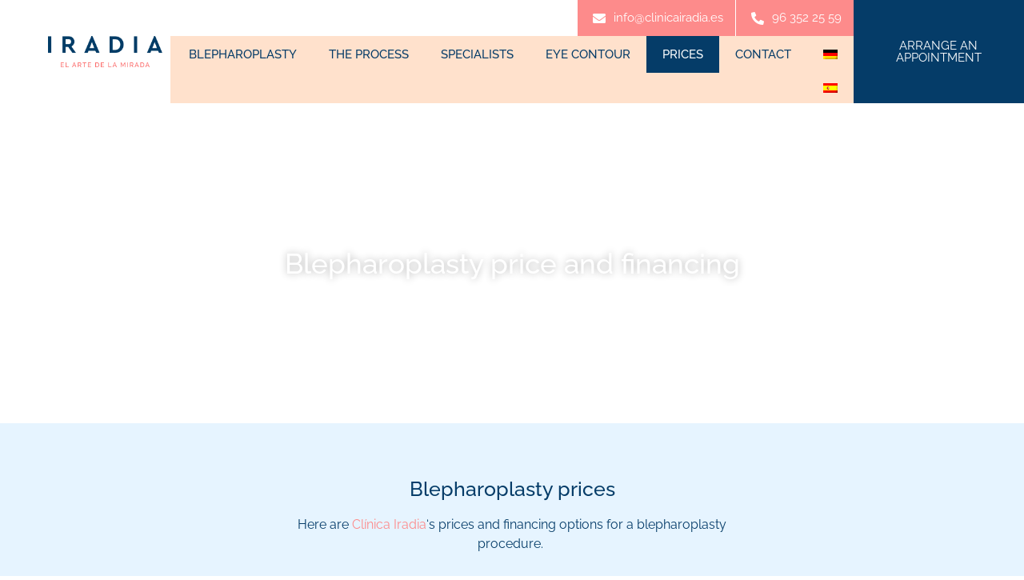

--- FILE ---
content_type: text/html; charset=UTF-8
request_url: https://www.blefaroplastia.net/en/prices-and-financing/
body_size: 34592
content:
<!doctype html>
<html lang="en-US">
<head><meta charset="UTF-8"><script>if(navigator.userAgent.match(/MSIE|Internet Explorer/i)||navigator.userAgent.match(/Trident\/7\..*?rv:11/i)){var href=document.location.href;if(!href.match(/[?&]nowprocket/)){if(href.indexOf("?")==-1){if(href.indexOf("#")==-1){document.location.href=href+"?nowprocket=1"}else{document.location.href=href.replace("#","?nowprocket=1#")}}else{if(href.indexOf("#")==-1){document.location.href=href+"&nowprocket=1"}else{document.location.href=href.replace("#","&nowprocket=1#")}}}}</script><script>(()=>{class RocketLazyLoadScripts{constructor(){this.v="2.0.3",this.userEvents=["keydown","keyup","mousedown","mouseup","mousemove","mouseover","mouseenter","mouseout","mouseleave","touchmove","touchstart","touchend","touchcancel","wheel","click","dblclick","input","visibilitychange"],this.attributeEvents=["onblur","onclick","oncontextmenu","ondblclick","onfocus","onmousedown","onmouseenter","onmouseleave","onmousemove","onmouseout","onmouseover","onmouseup","onmousewheel","onscroll","onsubmit"]}async t(){this.i(),this.o(),/iP(ad|hone)/.test(navigator.userAgent)&&this.h(),this.u(),this.l(this),this.m(),this.k(this),this.p(this),this._(),await Promise.all([this.R(),this.L()]),this.lastBreath=Date.now(),this.S(this),this.P(),this.D(),this.O(),this.M(),await this.C(this.delayedScripts.normal),await this.C(this.delayedScripts.defer),await this.C(this.delayedScripts.async),this.F("domReady"),await this.T(),await this.j(),await this.I(),this.F("windowLoad"),await this.A(),window.dispatchEvent(new Event("rocket-allScriptsLoaded")),this.everythingLoaded=!0,this.lastTouchEnd&&await new Promise((t=>setTimeout(t,500-Date.now()+this.lastTouchEnd))),this.H(),this.F("all"),this.U(),this.W()}i(){this.CSPIssue=sessionStorage.getItem("rocketCSPIssue"),document.addEventListener("securitypolicyviolation",(t=>{this.CSPIssue||"script-src-elem"!==t.violatedDirective||"data"!==t.blockedURI||(this.CSPIssue=!0,sessionStorage.setItem("rocketCSPIssue",!0))}),{isRocket:!0})}o(){window.addEventListener("pageshow",(t=>{this.persisted=t.persisted,this.realWindowLoadedFired=!0}),{isRocket:!0}),window.addEventListener("pagehide",(()=>{this.onFirstUserAction=null}),{isRocket:!0})}h(){let t;function e(e){t=e}window.addEventListener("touchstart",e,{isRocket:!0}),window.addEventListener("touchend",(function i(o){Math.abs(o.changedTouches[0].pageX-t.changedTouches[0].pageX)<10&&Math.abs(o.changedTouches[0].pageY-t.changedTouches[0].pageY)<10&&o.timeStamp-t.timeStamp<200&&(o.target.dispatchEvent(new PointerEvent("click",{target:o.target,bubbles:!0,cancelable:!0,detail:1})),event.preventDefault(),window.removeEventListener("touchstart",e,{isRocket:!0}),window.removeEventListener("touchend",i,{isRocket:!0}))}),{isRocket:!0})}q(t){this.userActionTriggered||("mousemove"!==t.type||this.firstMousemoveIgnored?"keyup"===t.type||"mouseover"===t.type||"mouseout"===t.type||(this.userActionTriggered=!0,this.onFirstUserAction&&this.onFirstUserAction()):this.firstMousemoveIgnored=!0),"click"===t.type&&t.preventDefault(),this.savedUserEvents.length>0&&(t.stopPropagation(),t.stopImmediatePropagation()),"touchstart"===this.lastEvent&&"touchend"===t.type&&(this.lastTouchEnd=Date.now()),"click"===t.type&&(this.lastTouchEnd=0),this.lastEvent=t.type,this.savedUserEvents.push(t)}u(){this.savedUserEvents=[],this.userEventHandler=this.q.bind(this),this.userEvents.forEach((t=>window.addEventListener(t,this.userEventHandler,{passive:!1,isRocket:!0})))}U(){this.userEvents.forEach((t=>window.removeEventListener(t,this.userEventHandler,{passive:!1,isRocket:!0}))),this.savedUserEvents.forEach((t=>{t.target.dispatchEvent(new window[t.constructor.name](t.type,t))}))}m(){this.eventsMutationObserver=new MutationObserver((t=>{const e="return false";for(const i of t){if("attributes"===i.type){const t=i.target.getAttribute(i.attributeName);t&&t!==e&&(i.target.setAttribute("data-rocket-"+i.attributeName,t),i.target["rocket"+i.attributeName]=new Function("event",t),i.target.setAttribute(i.attributeName,e))}"childList"===i.type&&i.addedNodes.forEach((t=>{if(t.nodeType===Node.ELEMENT_NODE)for(const i of t.attributes)this.attributeEvents.includes(i.name)&&i.value&&""!==i.value&&(t.setAttribute("data-rocket-"+i.name,i.value),t["rocket"+i.name]=new Function("event",i.value),t.setAttribute(i.name,e))}))}})),this.eventsMutationObserver.observe(document,{subtree:!0,childList:!0,attributeFilter:this.attributeEvents})}H(){this.eventsMutationObserver.disconnect(),this.attributeEvents.forEach((t=>{document.querySelectorAll("[data-rocket-"+t+"]").forEach((e=>{e.setAttribute(t,e.getAttribute("data-rocket-"+t)),e.removeAttribute("data-rocket-"+t)}))}))}k(t){Object.defineProperty(HTMLElement.prototype,"onclick",{get(){return this.rocketonclick||null},set(e){this.rocketonclick=e,this.setAttribute(t.everythingLoaded?"onclick":"data-rocket-onclick","this.rocketonclick(event)")}})}S(t){function e(e,i){let o=e[i];e[i]=null,Object.defineProperty(e,i,{get:()=>o,set(s){t.everythingLoaded?o=s:e["rocket"+i]=o=s}})}e(document,"onreadystatechange"),e(window,"onload"),e(window,"onpageshow");try{Object.defineProperty(document,"readyState",{get:()=>t.rocketReadyState,set(e){t.rocketReadyState=e},configurable:!0}),document.readyState="loading"}catch(t){console.log("WPRocket DJE readyState conflict, bypassing")}}l(t){this.originalAddEventListener=EventTarget.prototype.addEventListener,this.originalRemoveEventListener=EventTarget.prototype.removeEventListener,this.savedEventListeners=[],EventTarget.prototype.addEventListener=function(e,i,o){o&&o.isRocket||!t.B(e,this)&&!t.userEvents.includes(e)||t.B(e,this)&&!t.userActionTriggered||e.startsWith("rocket-")||t.everythingLoaded?t.originalAddEventListener.call(this,e,i,o):t.savedEventListeners.push({target:this,remove:!1,type:e,func:i,options:o})},EventTarget.prototype.removeEventListener=function(e,i,o){o&&o.isRocket||!t.B(e,this)&&!t.userEvents.includes(e)||t.B(e,this)&&!t.userActionTriggered||e.startsWith("rocket-")||t.everythingLoaded?t.originalRemoveEventListener.call(this,e,i,o):t.savedEventListeners.push({target:this,remove:!0,type:e,func:i,options:o})}}F(t){"all"===t&&(EventTarget.prototype.addEventListener=this.originalAddEventListener,EventTarget.prototype.removeEventListener=this.originalRemoveEventListener),this.savedEventListeners=this.savedEventListeners.filter((e=>{let i=e.type,o=e.target||window;return"domReady"===t&&"DOMContentLoaded"!==i&&"readystatechange"!==i||("windowLoad"===t&&"load"!==i&&"readystatechange"!==i&&"pageshow"!==i||(this.B(i,o)&&(i="rocket-"+i),e.remove?o.removeEventListener(i,e.func,e.options):o.addEventListener(i,e.func,e.options),!1))}))}p(t){let e;function i(e){return t.everythingLoaded?e:e.split(" ").map((t=>"load"===t||t.startsWith("load.")?"rocket-jquery-load":t)).join(" ")}function o(o){function s(e){const s=o.fn[e];o.fn[e]=o.fn.init.prototype[e]=function(){return this[0]===window&&t.userActionTriggered&&("string"==typeof arguments[0]||arguments[0]instanceof String?arguments[0]=i(arguments[0]):"object"==typeof arguments[0]&&Object.keys(arguments[0]).forEach((t=>{const e=arguments[0][t];delete arguments[0][t],arguments[0][i(t)]=e}))),s.apply(this,arguments),this}}if(o&&o.fn&&!t.allJQueries.includes(o)){const e={DOMContentLoaded:[],"rocket-DOMContentLoaded":[]};for(const t in e)document.addEventListener(t,(()=>{e[t].forEach((t=>t()))}),{isRocket:!0});o.fn.ready=o.fn.init.prototype.ready=function(i){function s(){parseInt(o.fn.jquery)>2?setTimeout((()=>i.bind(document)(o))):i.bind(document)(o)}return t.realDomReadyFired?!t.userActionTriggered||t.fauxDomReadyFired?s():e["rocket-DOMContentLoaded"].push(s):e.DOMContentLoaded.push(s),o([])},s("on"),s("one"),s("off"),t.allJQueries.push(o)}e=o}t.allJQueries=[],o(window.jQuery),Object.defineProperty(window,"jQuery",{get:()=>e,set(t){o(t)}})}P(){const t=new Map;document.write=document.writeln=function(e){const i=document.currentScript,o=document.createRange(),s=i.parentElement;let n=t.get(i);void 0===n&&(n=i.nextSibling,t.set(i,n));const c=document.createDocumentFragment();o.setStart(c,0),c.appendChild(o.createContextualFragment(e)),s.insertBefore(c,n)}}async R(){return new Promise((t=>{this.userActionTriggered?t():this.onFirstUserAction=t}))}async L(){return new Promise((t=>{document.addEventListener("DOMContentLoaded",(()=>{this.realDomReadyFired=!0,t()}),{isRocket:!0})}))}async I(){return this.realWindowLoadedFired?Promise.resolve():new Promise((t=>{window.addEventListener("load",t,{isRocket:!0})}))}M(){this.pendingScripts=[];this.scriptsMutationObserver=new MutationObserver((t=>{for(const e of t)e.addedNodes.forEach((t=>{"SCRIPT"!==t.tagName||t.noModule||t.isWPRocket||this.pendingScripts.push({script:t,promise:new Promise((e=>{const i=()=>{const i=this.pendingScripts.findIndex((e=>e.script===t));i>=0&&this.pendingScripts.splice(i,1),e()};t.addEventListener("load",i,{isRocket:!0}),t.addEventListener("error",i,{isRocket:!0}),setTimeout(i,1e3)}))})}))})),this.scriptsMutationObserver.observe(document,{childList:!0,subtree:!0})}async j(){await this.J(),this.pendingScripts.length?(await this.pendingScripts[0].promise,await this.j()):this.scriptsMutationObserver.disconnect()}D(){this.delayedScripts={normal:[],async:[],defer:[]},document.querySelectorAll("script[type$=rocketlazyloadscript]").forEach((t=>{t.hasAttribute("data-rocket-src")?t.hasAttribute("async")&&!1!==t.async?this.delayedScripts.async.push(t):t.hasAttribute("defer")&&!1!==t.defer||"module"===t.getAttribute("data-rocket-type")?this.delayedScripts.defer.push(t):this.delayedScripts.normal.push(t):this.delayedScripts.normal.push(t)}))}async _(){await this.L();let t=[];document.querySelectorAll("script[type$=rocketlazyloadscript][data-rocket-src]").forEach((e=>{let i=e.getAttribute("data-rocket-src");if(i&&!i.startsWith("data:")){i.startsWith("//")&&(i=location.protocol+i);try{const o=new URL(i).origin;o!==location.origin&&t.push({src:o,crossOrigin:e.crossOrigin||"module"===e.getAttribute("data-rocket-type")})}catch(t){}}})),t=[...new Map(t.map((t=>[JSON.stringify(t),t]))).values()],this.N(t,"preconnect")}async $(t){if(await this.G(),!0!==t.noModule||!("noModule"in HTMLScriptElement.prototype))return new Promise((e=>{let i;function o(){(i||t).setAttribute("data-rocket-status","executed"),e()}try{if(navigator.userAgent.includes("Firefox/")||""===navigator.vendor||this.CSPIssue)i=document.createElement("script"),[...t.attributes].forEach((t=>{let e=t.nodeName;"type"!==e&&("data-rocket-type"===e&&(e="type"),"data-rocket-src"===e&&(e="src"),i.setAttribute(e,t.nodeValue))})),t.text&&(i.text=t.text),t.nonce&&(i.nonce=t.nonce),i.hasAttribute("src")?(i.addEventListener("load",o,{isRocket:!0}),i.addEventListener("error",(()=>{i.setAttribute("data-rocket-status","failed-network"),e()}),{isRocket:!0}),setTimeout((()=>{i.isConnected||e()}),1)):(i.text=t.text,o()),i.isWPRocket=!0,t.parentNode.replaceChild(i,t);else{const i=t.getAttribute("data-rocket-type"),s=t.getAttribute("data-rocket-src");i?(t.type=i,t.removeAttribute("data-rocket-type")):t.removeAttribute("type"),t.addEventListener("load",o,{isRocket:!0}),t.addEventListener("error",(i=>{this.CSPIssue&&i.target.src.startsWith("data:")?(console.log("WPRocket: CSP fallback activated"),t.removeAttribute("src"),this.$(t).then(e)):(t.setAttribute("data-rocket-status","failed-network"),e())}),{isRocket:!0}),s?(t.fetchPriority="high",t.removeAttribute("data-rocket-src"),t.src=s):t.src="data:text/javascript;base64,"+window.btoa(unescape(encodeURIComponent(t.text)))}}catch(i){t.setAttribute("data-rocket-status","failed-transform"),e()}}));t.setAttribute("data-rocket-status","skipped")}async C(t){const e=t.shift();return e?(e.isConnected&&await this.$(e),this.C(t)):Promise.resolve()}O(){this.N([...this.delayedScripts.normal,...this.delayedScripts.defer,...this.delayedScripts.async],"preload")}N(t,e){this.trash=this.trash||[];let i=!0;var o=document.createDocumentFragment();t.forEach((t=>{const s=t.getAttribute&&t.getAttribute("data-rocket-src")||t.src;if(s&&!s.startsWith("data:")){const n=document.createElement("link");n.href=s,n.rel=e,"preconnect"!==e&&(n.as="script",n.fetchPriority=i?"high":"low"),t.getAttribute&&"module"===t.getAttribute("data-rocket-type")&&(n.crossOrigin=!0),t.crossOrigin&&(n.crossOrigin=t.crossOrigin),t.integrity&&(n.integrity=t.integrity),t.nonce&&(n.nonce=t.nonce),o.appendChild(n),this.trash.push(n),i=!1}})),document.head.appendChild(o)}W(){this.trash.forEach((t=>t.remove()))}async T(){try{document.readyState="interactive"}catch(t){}this.fauxDomReadyFired=!0;try{await this.G(),document.dispatchEvent(new Event("rocket-readystatechange")),await this.G(),document.rocketonreadystatechange&&document.rocketonreadystatechange(),await this.G(),document.dispatchEvent(new Event("rocket-DOMContentLoaded")),await this.G(),window.dispatchEvent(new Event("rocket-DOMContentLoaded"))}catch(t){console.error(t)}}async A(){try{document.readyState="complete"}catch(t){}try{await this.G(),document.dispatchEvent(new Event("rocket-readystatechange")),await this.G(),document.rocketonreadystatechange&&document.rocketonreadystatechange(),await this.G(),window.dispatchEvent(new Event("rocket-load")),await this.G(),window.rocketonload&&window.rocketonload(),await this.G(),this.allJQueries.forEach((t=>t(window).trigger("rocket-jquery-load"))),await this.G();const t=new Event("rocket-pageshow");t.persisted=this.persisted,window.dispatchEvent(t),await this.G(),window.rocketonpageshow&&window.rocketonpageshow({persisted:this.persisted})}catch(t){console.error(t)}}async G(){Date.now()-this.lastBreath>45&&(await this.J(),this.lastBreath=Date.now())}async J(){return document.hidden?new Promise((t=>setTimeout(t))):new Promise((t=>requestAnimationFrame(t)))}B(t,e){return e===document&&"readystatechange"===t||(e===document&&"DOMContentLoaded"===t||(e===window&&"DOMContentLoaded"===t||(e===window&&"load"===t||e===window&&"pageshow"===t)))}static run(){(new RocketLazyLoadScripts).t()}}RocketLazyLoadScripts.run()})();</script>
	
	<meta name="viewport" content="width=device-width, initial-scale=1">
	<link rel="profile" href="https://gmpg.org/xfn/11">
	<meta name='robots' content='index, follow, max-image-preview:large, max-snippet:-1, max-video-preview:-1' />
<link rel="alternate" hreflang="en" href="https://www.blefaroplastia.net/en/prices-and-financing/" />
<link rel="alternate" hreflang="de" href="https://www.blefaroplastia.net/de/preise-und-finanzierung/" />
<link rel="alternate" hreflang="es" href="https://www.blefaroplastia.net/precios-financiacion-blefaroplastia/" />
<link rel="alternate" hreflang="x-default" href="https://www.blefaroplastia.net/precios-financiacion-blefaroplastia/" />

	<!-- This site is optimized with the Yoast SEO plugin v21.2 - https://yoast.com/wordpress/plugins/seo/ -->
	<title>Prices and financing for Blepharoplasty - Clínica Iradia</title>
<link data-wpr-hosted-gf-parameters="family=Raleway%3A100%2C100italic%2C200%2C200italic%2C300%2C300italic%2C400%2C400italic%2C500%2C500italic%2C600%2C600italic%2C700%2C700italic%2C800%2C800italic%2C900%2C900italic&display=swap" href="https://www.blefaroplastia.net/wp-content/cache/fonts/1/google-fonts/css/f/b/c/dd521edc9a07d559079d1a679842f.css" rel="stylesheet">
	<meta name="description" content="Here are the prices and financing options for a Blepharoplasty procedure - All-inclusive price: Operating Room, Anaesthetist, Medical Equipment and Check-ups." />
	<link rel="canonical" href="https://www.blefaroplastia.net/en/prices-and-financing/" />
	<meta property="og:locale" content="en_US" />
	<meta property="og:type" content="article" />
	<meta property="og:title" content="Prices and financing for Blepharoplasty - Clínica Iradia" />
	<meta property="og:description" content="Here are the prices and financing options for a Blepharoplasty procedure - All-inclusive price: Operating Room, Anaesthetist, Medical Equipment and Check-ups." />
	<meta property="og:url" content="https://www.blefaroplastia.net/en/prices-and-financing/" />
	<meta property="og:site_name" content="Blepharoplasty - Cosmetic Eyelid Surgery" />
	<meta property="article:publisher" content="https://www.facebook.com/profile.php?id=100084148638726" />
	<meta property="article:modified_time" content="2022-09-19T14:26:37+00:00" />
	<meta property="og:image" content="https://www.blefaroplastia.net/wp-content/uploads/2021/09/Logo-Iradia-RGB-1.png" />
	<meta property="og:image:width" content="908" />
	<meta property="og:image:height" content="241" />
	<meta property="og:image:type" content="image/png" />
	<meta name="twitter:card" content="summary_large_image" />
	<script type="application/ld+json" class="yoast-schema-graph">{"@context":"https://schema.org","@graph":[{"@type":"WebPage","@id":"https://www.blefaroplastia.net/en/prices-and-financing/","url":"https://www.blefaroplastia.net/en/prices-and-financing/","name":"Prices and financing for Blepharoplasty - Clínica Iradia","isPartOf":{"@id":"https://www.blefaroplastia.net/en/#website"},"datePublished":"2016-11-09T14:11:55+00:00","dateModified":"2022-09-19T14:26:37+00:00","description":"Here are the prices and financing options for a Blepharoplasty procedure - All-inclusive price: Operating Room, Anaesthetist, Medical Equipment and Check-ups.","breadcrumb":{"@id":"https://www.blefaroplastia.net/en/prices-and-financing/#breadcrumb"},"inLanguage":"en-US","potentialAction":[{"@type":"ReadAction","target":["https://www.blefaroplastia.net/en/prices-and-financing/"]}]},{"@type":"BreadcrumbList","@id":"https://www.blefaroplastia.net/en/prices-and-financing/#breadcrumb","itemListElement":[{"@type":"ListItem","position":1,"name":"Portada","item":"https://www.blefaroplastia.net/en/"},{"@type":"ListItem","position":2,"name":"Prices and Financing"}]},{"@type":"WebSite","@id":"https://www.blefaroplastia.net/en/#website","url":"https://www.blefaroplastia.net/en/","name":"Blepharoplasty - Cosmetic Eyelid Surgery","description":"Cosmetic Eyelid Surgery by Miestetic","publisher":{"@id":"https://www.blefaroplastia.net/en/#organization"},"alternateName":"Iradia - El arte de la mirada","potentialAction":[{"@type":"SearchAction","target":{"@type":"EntryPoint","urlTemplate":"https://www.blefaroplastia.net/en/?s={search_term_string}"},"query-input":"required name=search_term_string"}],"inLanguage":"en-US"},{"@type":"Organization","@id":"https://www.blefaroplastia.net/en/#organization","name":"Blefaroplastia by Miestetic","alternateName":"Iradia - El arte de la mirada","url":"https://www.blefaroplastia.net/en/","logo":{"@type":"ImageObject","inLanguage":"en-US","@id":"https://www.blefaroplastia.net/en/#/schema/logo/image/","url":"https://www.blefaroplastia.net/wp-content/uploads/2021/09/cropped-Logo-Iradia-RGB-1.png","contentUrl":"https://www.blefaroplastia.net/wp-content/uploads/2021/09/cropped-Logo-Iradia-RGB-1.png","width":908,"height":241,"caption":"Blefaroplastia by Miestetic"},"image":{"@id":"https://www.blefaroplastia.net/en/#/schema/logo/image/"},"sameAs":["https://www.facebook.com/profile.php?id=100084148638726","https://www.instagram.com/clinicairadia/"]}]}</script>
	<!-- / Yoast SEO plugin. -->


<link href='https://fonts.gstatic.com' crossorigin rel='preconnect' />
<link rel='stylesheet' id='wp-block-library-css' href='https://www.blefaroplastia.net/wp-includes/css/dist/block-library/style.min.css?ver=6.2.8' media='all' />
<link rel='stylesheet' id='classic-theme-styles-css' href='https://www.blefaroplastia.net/wp-includes/css/classic-themes.min.css?ver=6.2.8' media='all' />
<style id='global-styles-inline-css'>
body{--wp--preset--color--black: #000000;--wp--preset--color--cyan-bluish-gray: #abb8c3;--wp--preset--color--white: #ffffff;--wp--preset--color--pale-pink: #f78da7;--wp--preset--color--vivid-red: #cf2e2e;--wp--preset--color--luminous-vivid-orange: #ff6900;--wp--preset--color--luminous-vivid-amber: #fcb900;--wp--preset--color--light-green-cyan: #7bdcb5;--wp--preset--color--vivid-green-cyan: #00d084;--wp--preset--color--pale-cyan-blue: #8ed1fc;--wp--preset--color--vivid-cyan-blue: #0693e3;--wp--preset--color--vivid-purple: #9b51e0;--wp--preset--gradient--vivid-cyan-blue-to-vivid-purple: linear-gradient(135deg,rgba(6,147,227,1) 0%,rgb(155,81,224) 100%);--wp--preset--gradient--light-green-cyan-to-vivid-green-cyan: linear-gradient(135deg,rgb(122,220,180) 0%,rgb(0,208,130) 100%);--wp--preset--gradient--luminous-vivid-amber-to-luminous-vivid-orange: linear-gradient(135deg,rgba(252,185,0,1) 0%,rgba(255,105,0,1) 100%);--wp--preset--gradient--luminous-vivid-orange-to-vivid-red: linear-gradient(135deg,rgba(255,105,0,1) 0%,rgb(207,46,46) 100%);--wp--preset--gradient--very-light-gray-to-cyan-bluish-gray: linear-gradient(135deg,rgb(238,238,238) 0%,rgb(169,184,195) 100%);--wp--preset--gradient--cool-to-warm-spectrum: linear-gradient(135deg,rgb(74,234,220) 0%,rgb(151,120,209) 20%,rgb(207,42,186) 40%,rgb(238,44,130) 60%,rgb(251,105,98) 80%,rgb(254,248,76) 100%);--wp--preset--gradient--blush-light-purple: linear-gradient(135deg,rgb(255,206,236) 0%,rgb(152,150,240) 100%);--wp--preset--gradient--blush-bordeaux: linear-gradient(135deg,rgb(254,205,165) 0%,rgb(254,45,45) 50%,rgb(107,0,62) 100%);--wp--preset--gradient--luminous-dusk: linear-gradient(135deg,rgb(255,203,112) 0%,rgb(199,81,192) 50%,rgb(65,88,208) 100%);--wp--preset--gradient--pale-ocean: linear-gradient(135deg,rgb(255,245,203) 0%,rgb(182,227,212) 50%,rgb(51,167,181) 100%);--wp--preset--gradient--electric-grass: linear-gradient(135deg,rgb(202,248,128) 0%,rgb(113,206,126) 100%);--wp--preset--gradient--midnight: linear-gradient(135deg,rgb(2,3,129) 0%,rgb(40,116,252) 100%);--wp--preset--duotone--dark-grayscale: url('#wp-duotone-dark-grayscale');--wp--preset--duotone--grayscale: url('#wp-duotone-grayscale');--wp--preset--duotone--purple-yellow: url('#wp-duotone-purple-yellow');--wp--preset--duotone--blue-red: url('#wp-duotone-blue-red');--wp--preset--duotone--midnight: url('#wp-duotone-midnight');--wp--preset--duotone--magenta-yellow: url('#wp-duotone-magenta-yellow');--wp--preset--duotone--purple-green: url('#wp-duotone-purple-green');--wp--preset--duotone--blue-orange: url('#wp-duotone-blue-orange');--wp--preset--font-size--small: 13px;--wp--preset--font-size--medium: 20px;--wp--preset--font-size--large: 36px;--wp--preset--font-size--x-large: 42px;--wp--preset--spacing--20: 0.44rem;--wp--preset--spacing--30: 0.67rem;--wp--preset--spacing--40: 1rem;--wp--preset--spacing--50: 1.5rem;--wp--preset--spacing--60: 2.25rem;--wp--preset--spacing--70: 3.38rem;--wp--preset--spacing--80: 5.06rem;--wp--preset--shadow--natural: 6px 6px 9px rgba(0, 0, 0, 0.2);--wp--preset--shadow--deep: 12px 12px 50px rgba(0, 0, 0, 0.4);--wp--preset--shadow--sharp: 6px 6px 0px rgba(0, 0, 0, 0.2);--wp--preset--shadow--outlined: 6px 6px 0px -3px rgba(255, 255, 255, 1), 6px 6px rgba(0, 0, 0, 1);--wp--preset--shadow--crisp: 6px 6px 0px rgba(0, 0, 0, 1);}:where(.is-layout-flex){gap: 0.5em;}body .is-layout-flow > .alignleft{float: left;margin-inline-start: 0;margin-inline-end: 2em;}body .is-layout-flow > .alignright{float: right;margin-inline-start: 2em;margin-inline-end: 0;}body .is-layout-flow > .aligncenter{margin-left: auto !important;margin-right: auto !important;}body .is-layout-constrained > .alignleft{float: left;margin-inline-start: 0;margin-inline-end: 2em;}body .is-layout-constrained > .alignright{float: right;margin-inline-start: 2em;margin-inline-end: 0;}body .is-layout-constrained > .aligncenter{margin-left: auto !important;margin-right: auto !important;}body .is-layout-constrained > :where(:not(.alignleft):not(.alignright):not(.alignfull)){max-width: var(--wp--style--global--content-size);margin-left: auto !important;margin-right: auto !important;}body .is-layout-constrained > .alignwide{max-width: var(--wp--style--global--wide-size);}body .is-layout-flex{display: flex;}body .is-layout-flex{flex-wrap: wrap;align-items: center;}body .is-layout-flex > *{margin: 0;}:where(.wp-block-columns.is-layout-flex){gap: 2em;}.has-black-color{color: var(--wp--preset--color--black) !important;}.has-cyan-bluish-gray-color{color: var(--wp--preset--color--cyan-bluish-gray) !important;}.has-white-color{color: var(--wp--preset--color--white) !important;}.has-pale-pink-color{color: var(--wp--preset--color--pale-pink) !important;}.has-vivid-red-color{color: var(--wp--preset--color--vivid-red) !important;}.has-luminous-vivid-orange-color{color: var(--wp--preset--color--luminous-vivid-orange) !important;}.has-luminous-vivid-amber-color{color: var(--wp--preset--color--luminous-vivid-amber) !important;}.has-light-green-cyan-color{color: var(--wp--preset--color--light-green-cyan) !important;}.has-vivid-green-cyan-color{color: var(--wp--preset--color--vivid-green-cyan) !important;}.has-pale-cyan-blue-color{color: var(--wp--preset--color--pale-cyan-blue) !important;}.has-vivid-cyan-blue-color{color: var(--wp--preset--color--vivid-cyan-blue) !important;}.has-vivid-purple-color{color: var(--wp--preset--color--vivid-purple) !important;}.has-black-background-color{background-color: var(--wp--preset--color--black) !important;}.has-cyan-bluish-gray-background-color{background-color: var(--wp--preset--color--cyan-bluish-gray) !important;}.has-white-background-color{background-color: var(--wp--preset--color--white) !important;}.has-pale-pink-background-color{background-color: var(--wp--preset--color--pale-pink) !important;}.has-vivid-red-background-color{background-color: var(--wp--preset--color--vivid-red) !important;}.has-luminous-vivid-orange-background-color{background-color: var(--wp--preset--color--luminous-vivid-orange) !important;}.has-luminous-vivid-amber-background-color{background-color: var(--wp--preset--color--luminous-vivid-amber) !important;}.has-light-green-cyan-background-color{background-color: var(--wp--preset--color--light-green-cyan) !important;}.has-vivid-green-cyan-background-color{background-color: var(--wp--preset--color--vivid-green-cyan) !important;}.has-pale-cyan-blue-background-color{background-color: var(--wp--preset--color--pale-cyan-blue) !important;}.has-vivid-cyan-blue-background-color{background-color: var(--wp--preset--color--vivid-cyan-blue) !important;}.has-vivid-purple-background-color{background-color: var(--wp--preset--color--vivid-purple) !important;}.has-black-border-color{border-color: var(--wp--preset--color--black) !important;}.has-cyan-bluish-gray-border-color{border-color: var(--wp--preset--color--cyan-bluish-gray) !important;}.has-white-border-color{border-color: var(--wp--preset--color--white) !important;}.has-pale-pink-border-color{border-color: var(--wp--preset--color--pale-pink) !important;}.has-vivid-red-border-color{border-color: var(--wp--preset--color--vivid-red) !important;}.has-luminous-vivid-orange-border-color{border-color: var(--wp--preset--color--luminous-vivid-orange) !important;}.has-luminous-vivid-amber-border-color{border-color: var(--wp--preset--color--luminous-vivid-amber) !important;}.has-light-green-cyan-border-color{border-color: var(--wp--preset--color--light-green-cyan) !important;}.has-vivid-green-cyan-border-color{border-color: var(--wp--preset--color--vivid-green-cyan) !important;}.has-pale-cyan-blue-border-color{border-color: var(--wp--preset--color--pale-cyan-blue) !important;}.has-vivid-cyan-blue-border-color{border-color: var(--wp--preset--color--vivid-cyan-blue) !important;}.has-vivid-purple-border-color{border-color: var(--wp--preset--color--vivid-purple) !important;}.has-vivid-cyan-blue-to-vivid-purple-gradient-background{background: var(--wp--preset--gradient--vivid-cyan-blue-to-vivid-purple) !important;}.has-light-green-cyan-to-vivid-green-cyan-gradient-background{background: var(--wp--preset--gradient--light-green-cyan-to-vivid-green-cyan) !important;}.has-luminous-vivid-amber-to-luminous-vivid-orange-gradient-background{background: var(--wp--preset--gradient--luminous-vivid-amber-to-luminous-vivid-orange) !important;}.has-luminous-vivid-orange-to-vivid-red-gradient-background{background: var(--wp--preset--gradient--luminous-vivid-orange-to-vivid-red) !important;}.has-very-light-gray-to-cyan-bluish-gray-gradient-background{background: var(--wp--preset--gradient--very-light-gray-to-cyan-bluish-gray) !important;}.has-cool-to-warm-spectrum-gradient-background{background: var(--wp--preset--gradient--cool-to-warm-spectrum) !important;}.has-blush-light-purple-gradient-background{background: var(--wp--preset--gradient--blush-light-purple) !important;}.has-blush-bordeaux-gradient-background{background: var(--wp--preset--gradient--blush-bordeaux) !important;}.has-luminous-dusk-gradient-background{background: var(--wp--preset--gradient--luminous-dusk) !important;}.has-pale-ocean-gradient-background{background: var(--wp--preset--gradient--pale-ocean) !important;}.has-electric-grass-gradient-background{background: var(--wp--preset--gradient--electric-grass) !important;}.has-midnight-gradient-background{background: var(--wp--preset--gradient--midnight) !important;}.has-small-font-size{font-size: var(--wp--preset--font-size--small) !important;}.has-medium-font-size{font-size: var(--wp--preset--font-size--medium) !important;}.has-large-font-size{font-size: var(--wp--preset--font-size--large) !important;}.has-x-large-font-size{font-size: var(--wp--preset--font-size--x-large) !important;}
.wp-block-navigation a:where(:not(.wp-element-button)){color: inherit;}
:where(.wp-block-columns.is-layout-flex){gap: 2em;}
.wp-block-pullquote{font-size: 1.5em;line-height: 1.6;}
</style>
<link data-minify="1" rel='stylesheet' id='google_business_reviews_rating_wp_css-css' href='https://www.blefaroplastia.net/wp-content/cache/min/1/wp-content/plugins/g-business-reviews-rating/wp/css/css.css?ver=1764153029' media='all' />
<link data-minify="1" rel='stylesheet' id='dashicons-css' href='https://www.blefaroplastia.net/wp-content/cache/min/1/wp-includes/css/dashicons.min.css?ver=1764153029' media='all' />
<link rel='stylesheet' id='wpml-legacy-horizontal-list-0-css' href='https://www.blefaroplastia.net/wp-content/plugins/sitepress-multilingual-cms/templates/language-switchers/legacy-list-horizontal/style.min.css?ver=1' media='all' />
<link rel='stylesheet' id='wpml-menu-item-0-css' href='https://www.blefaroplastia.net/wp-content/plugins/sitepress-multilingual-cms/templates/language-switchers/menu-item/style.min.css?ver=1' media='all' />
<link rel='stylesheet' id='cmplz-general-css' href='https://www.blefaroplastia.net/wp-content/plugins/complianz-gdpr/assets/css/cookieblocker.min.css?ver=6.5.4' media='all' />
<link rel='stylesheet' id='hello-elementor-css' href='https://www.blefaroplastia.net/wp-content/themes/hello-elementor/style.min.css?ver=2.8.1' media='all' />
<link rel='stylesheet' id='hello-elementor-theme-style-css' href='https://www.blefaroplastia.net/wp-content/themes/hello-elementor/theme.min.css?ver=2.8.1' media='all' />
<link data-minify="1" rel='stylesheet' id='elementor-icons-css' href='https://www.blefaroplastia.net/wp-content/cache/min/1/wp-content/plugins/elementor/assets/lib/eicons/css/elementor-icons.min.css?ver=1764153029' media='all' />
<link rel='stylesheet' id='elementor-frontend-css' href='https://www.blefaroplastia.net/wp-content/plugins/elementor/assets/css/frontend-lite.min.css?ver=3.16.4' media='all' />
<style id='elementor-frontend-inline-css'>
.elementor-kit-2333{--e-global-color-primary:#FD8B8B;--e-global-color-secondary:#E6F4FF;--e-global-color-text:#053C68;--e-global-color-accent:#FFE1CC;--e-global-color-94eec66:#F7F7F7;--e-global-typography-primary-font-family:"Raleway";--e-global-typography-primary-font-size:80px;--e-global-typography-primary-font-weight:500;--e-global-typography-secondary-font-family:"Raleway";--e-global-typography-secondary-font-size:25px;--e-global-typography-secondary-font-weight:500;--e-global-typography-text-font-family:"Raleway";--e-global-typography-text-font-weight:400;--e-global-typography-accent-font-family:"Raleway";--e-global-typography-accent-font-weight:500;}.elementor-kit-2333 a{color:var( --e-global-color-primary );}.elementor-kit-2333 h2{font-family:"Raleway", Sans-serif;font-size:25px;}.elementor-kit-2333 h3{font-family:"Raleway", Sans-serif;font-size:25px;font-weight:500;}.elementor-section.elementor-section-boxed > .elementor-container{max-width:1140px;}.e-con{--container-max-width:1140px;}.elementor-widget:not(:last-child){margin-block-end:20px;}.elementor-element{--widgets-spacing:20px 20px;}{}h1.entry-title{display:var(--page-title-display);}.elementor-kit-2333 e-page-transition{background-color:#FFBC7D;}.site-header{padding-inline-end:0px;padding-inline-start:0px;}@media(max-width:1024px){.elementor-section.elementor-section-boxed > .elementor-container{max-width:1024px;}.e-con{--container-max-width:1024px;}}@media(max-width:767px){.elementor-section.elementor-section-boxed > .elementor-container{max-width:767px;}.e-con{--container-max-width:767px;}}
.elementor-widget-heading .elementor-heading-title{color:var( --e-global-color-primary );font-family:var( --e-global-typography-primary-font-family ), Sans-serif;font-size:var( --e-global-typography-primary-font-size );font-weight:var( --e-global-typography-primary-font-weight );}.elementor-widget-image .widget-image-caption{color:var( --e-global-color-text );font-family:var( --e-global-typography-text-font-family ), Sans-serif;font-weight:var( --e-global-typography-text-font-weight );}.elementor-widget-text-editor{color:var( --e-global-color-text );font-family:var( --e-global-typography-text-font-family ), Sans-serif;font-weight:var( --e-global-typography-text-font-weight );}.elementor-widget-text-editor.elementor-drop-cap-view-stacked .elementor-drop-cap{background-color:var( --e-global-color-primary );}.elementor-widget-text-editor.elementor-drop-cap-view-framed .elementor-drop-cap, .elementor-widget-text-editor.elementor-drop-cap-view-default .elementor-drop-cap{color:var( --e-global-color-primary );border-color:var( --e-global-color-primary );}.elementor-widget-button .elementor-button{font-family:var( --e-global-typography-accent-font-family ), Sans-serif;font-weight:var( --e-global-typography-accent-font-weight );background-color:var( --e-global-color-accent );}.elementor-widget-divider{--divider-color:var( --e-global-color-secondary );}.elementor-widget-divider .elementor-divider__text{color:var( --e-global-color-secondary );font-family:var( --e-global-typography-secondary-font-family ), Sans-serif;font-size:var( --e-global-typography-secondary-font-size );font-weight:var( --e-global-typography-secondary-font-weight );}.elementor-widget-divider.elementor-view-stacked .elementor-icon{background-color:var( --e-global-color-secondary );}.elementor-widget-divider.elementor-view-framed .elementor-icon, .elementor-widget-divider.elementor-view-default .elementor-icon{color:var( --e-global-color-secondary );border-color:var( --e-global-color-secondary );}.elementor-widget-divider.elementor-view-framed .elementor-icon, .elementor-widget-divider.elementor-view-default .elementor-icon svg{fill:var( --e-global-color-secondary );}.elementor-widget-image-box .elementor-image-box-title{color:var( --e-global-color-primary );font-family:var( --e-global-typography-primary-font-family ), Sans-serif;font-size:var( --e-global-typography-primary-font-size );font-weight:var( --e-global-typography-primary-font-weight );}.elementor-widget-image-box .elementor-image-box-description{color:var( --e-global-color-text );font-family:var( --e-global-typography-text-font-family ), Sans-serif;font-weight:var( --e-global-typography-text-font-weight );}.elementor-widget-icon.elementor-view-stacked .elementor-icon{background-color:var( --e-global-color-primary );}.elementor-widget-icon.elementor-view-framed .elementor-icon, .elementor-widget-icon.elementor-view-default .elementor-icon{color:var( --e-global-color-primary );border-color:var( --e-global-color-primary );}.elementor-widget-icon.elementor-view-framed .elementor-icon, .elementor-widget-icon.elementor-view-default .elementor-icon svg{fill:var( --e-global-color-primary );}.elementor-widget-icon-box.elementor-view-stacked .elementor-icon{background-color:var( --e-global-color-primary );}.elementor-widget-icon-box.elementor-view-framed .elementor-icon, .elementor-widget-icon-box.elementor-view-default .elementor-icon{fill:var( --e-global-color-primary );color:var( --e-global-color-primary );border-color:var( --e-global-color-primary );}.elementor-widget-icon-box .elementor-icon-box-title{color:var( --e-global-color-primary );}.elementor-widget-icon-box .elementor-icon-box-title, .elementor-widget-icon-box .elementor-icon-box-title a{font-family:var( --e-global-typography-primary-font-family ), Sans-serif;font-size:var( --e-global-typography-primary-font-size );font-weight:var( --e-global-typography-primary-font-weight );}.elementor-widget-icon-box .elementor-icon-box-description{color:var( --e-global-color-text );font-family:var( --e-global-typography-text-font-family ), Sans-serif;font-weight:var( --e-global-typography-text-font-weight );}.elementor-widget-star-rating .elementor-star-rating__title{color:var( --e-global-color-text );font-family:var( --e-global-typography-text-font-family ), Sans-serif;font-weight:var( --e-global-typography-text-font-weight );}.elementor-widget-image-gallery .gallery-item .gallery-caption{font-family:var( --e-global-typography-accent-font-family ), Sans-serif;font-weight:var( --e-global-typography-accent-font-weight );}.elementor-widget-icon-list .elementor-icon-list-item:not(:last-child):after{border-color:var( --e-global-color-text );}.elementor-widget-icon-list .elementor-icon-list-icon i{color:var( --e-global-color-primary );}.elementor-widget-icon-list .elementor-icon-list-icon svg{fill:var( --e-global-color-primary );}.elementor-widget-icon-list .elementor-icon-list-item > .elementor-icon-list-text, .elementor-widget-icon-list .elementor-icon-list-item > a{font-family:var( --e-global-typography-text-font-family ), Sans-serif;font-weight:var( --e-global-typography-text-font-weight );}.elementor-widget-icon-list .elementor-icon-list-text{color:var( --e-global-color-secondary );}.elementor-widget-counter .elementor-counter-number-wrapper{color:var( --e-global-color-primary );font-family:var( --e-global-typography-primary-font-family ), Sans-serif;font-size:var( --e-global-typography-primary-font-size );font-weight:var( --e-global-typography-primary-font-weight );}.elementor-widget-counter .elementor-counter-title{color:var( --e-global-color-secondary );font-family:var( --e-global-typography-secondary-font-family ), Sans-serif;font-size:var( --e-global-typography-secondary-font-size );font-weight:var( --e-global-typography-secondary-font-weight );}.elementor-widget-progress .elementor-progress-wrapper .elementor-progress-bar{background-color:var( --e-global-color-primary );}.elementor-widget-progress .elementor-title{color:var( --e-global-color-primary );font-family:var( --e-global-typography-text-font-family ), Sans-serif;font-weight:var( --e-global-typography-text-font-weight );}.elementor-widget-testimonial .elementor-testimonial-content{color:var( --e-global-color-text );font-family:var( --e-global-typography-text-font-family ), Sans-serif;font-weight:var( --e-global-typography-text-font-weight );}.elementor-widget-testimonial .elementor-testimonial-name{color:var( --e-global-color-primary );font-family:var( --e-global-typography-primary-font-family ), Sans-serif;font-size:var( --e-global-typography-primary-font-size );font-weight:var( --e-global-typography-primary-font-weight );}.elementor-widget-testimonial .elementor-testimonial-job{color:var( --e-global-color-secondary );font-family:var( --e-global-typography-secondary-font-family ), Sans-serif;font-size:var( --e-global-typography-secondary-font-size );font-weight:var( --e-global-typography-secondary-font-weight );}.elementor-widget-tabs .elementor-tab-title, .elementor-widget-tabs .elementor-tab-title a{color:var( --e-global-color-primary );}.elementor-widget-tabs .elementor-tab-title.elementor-active,
					 .elementor-widget-tabs .elementor-tab-title.elementor-active a{color:var( --e-global-color-accent );}.elementor-widget-tabs .elementor-tab-title{font-family:var( --e-global-typography-primary-font-family ), Sans-serif;font-size:var( --e-global-typography-primary-font-size );font-weight:var( --e-global-typography-primary-font-weight );}.elementor-widget-tabs .elementor-tab-content{color:var( --e-global-color-text );font-family:var( --e-global-typography-text-font-family ), Sans-serif;font-weight:var( --e-global-typography-text-font-weight );}.elementor-widget-accordion .elementor-accordion-icon, .elementor-widget-accordion .elementor-accordion-title{color:var( --e-global-color-primary );}.elementor-widget-accordion .elementor-accordion-icon svg{fill:var( --e-global-color-primary );}.elementor-widget-accordion .elementor-active .elementor-accordion-icon, .elementor-widget-accordion .elementor-active .elementor-accordion-title{color:var( --e-global-color-accent );}.elementor-widget-accordion .elementor-active .elementor-accordion-icon svg{fill:var( --e-global-color-accent );}.elementor-widget-accordion .elementor-accordion-title{font-family:var( --e-global-typography-primary-font-family ), Sans-serif;font-size:var( --e-global-typography-primary-font-size );font-weight:var( --e-global-typography-primary-font-weight );}.elementor-widget-accordion .elementor-tab-content{color:var( --e-global-color-text );font-family:var( --e-global-typography-text-font-family ), Sans-serif;font-weight:var( --e-global-typography-text-font-weight );}.elementor-widget-toggle .elementor-toggle-title, .elementor-widget-toggle .elementor-toggle-icon{color:var( --e-global-color-primary );}.elementor-widget-toggle .elementor-toggle-icon svg{fill:var( --e-global-color-primary );}.elementor-widget-toggle .elementor-tab-title.elementor-active a, .elementor-widget-toggle .elementor-tab-title.elementor-active .elementor-toggle-icon{color:var( --e-global-color-accent );}.elementor-widget-toggle .elementor-toggle-title{font-family:var( --e-global-typography-primary-font-family ), Sans-serif;font-size:var( --e-global-typography-primary-font-size );font-weight:var( --e-global-typography-primary-font-weight );}.elementor-widget-toggle .elementor-tab-content{color:var( --e-global-color-text );font-family:var( --e-global-typography-text-font-family ), Sans-serif;font-weight:var( --e-global-typography-text-font-weight );}.elementor-widget-alert .elementor-alert-title{font-family:var( --e-global-typography-primary-font-family ), Sans-serif;font-size:var( --e-global-typography-primary-font-size );font-weight:var( --e-global-typography-primary-font-weight );}.elementor-widget-alert .elementor-alert-description{font-family:var( --e-global-typography-text-font-family ), Sans-serif;font-weight:var( --e-global-typography-text-font-weight );}.elementor-widget-wpml-language-switcher .wpml-elementor-ls .wpml-ls-item .wpml-ls-link, 
					.elementor-widget-wpml-language-switcher .wpml-elementor-ls .wpml-ls-legacy-dropdown a{color:var( --e-global-color-text );}.elementor-widget-wpml-language-switcher .wpml-elementor-ls .wpml-ls-legacy-dropdown a:hover,
					.elementor-widget-wpml-language-switcher .wpml-elementor-ls .wpml-ls-legacy-dropdown a:focus,
					.elementor-widget-wpml-language-switcher .wpml-elementor-ls .wpml-ls-legacy-dropdown .wpml-ls-current-language:hover>a,
					.elementor-widget-wpml-language-switcher .wpml-elementor-ls .wpml-ls-item .wpml-ls-link:hover,
					.elementor-widget-wpml-language-switcher .wpml-elementor-ls .wpml-ls-item .wpml-ls-link.wpml-ls-link__active,
					.elementor-widget-wpml-language-switcher .wpml-elementor-ls .wpml-ls-item .wpml-ls-link.highlighted,
					.elementor-widget-wpml-language-switcher .wpml-elementor-ls .wpml-ls-item .wpml-ls-link:focus{color:var( --e-global-color-accent );}.elementor-widget-wpml-language-switcher .wpml-elementor-ls .wpml-ls-statics-post_translations{color:var( --e-global-color-text );}.elementor-widget-text-path{font-family:var( --e-global-typography-text-font-family ), Sans-serif;font-weight:var( --e-global-typography-text-font-weight );}.elementor-widget-theme-site-logo .widget-image-caption{color:var( --e-global-color-text );font-family:var( --e-global-typography-text-font-family ), Sans-serif;font-weight:var( --e-global-typography-text-font-weight );}.elementor-widget-theme-site-title .elementor-heading-title{color:var( --e-global-color-primary );font-family:var( --e-global-typography-primary-font-family ), Sans-serif;font-size:var( --e-global-typography-primary-font-size );font-weight:var( --e-global-typography-primary-font-weight );}.elementor-widget-theme-page-title .elementor-heading-title{color:var( --e-global-color-primary );font-family:var( --e-global-typography-primary-font-family ), Sans-serif;font-size:var( --e-global-typography-primary-font-size );font-weight:var( --e-global-typography-primary-font-weight );}.elementor-widget-theme-post-title .elementor-heading-title{color:var( --e-global-color-primary );font-family:var( --e-global-typography-primary-font-family ), Sans-serif;font-size:var( --e-global-typography-primary-font-size );font-weight:var( --e-global-typography-primary-font-weight );}.elementor-widget-theme-post-excerpt .elementor-widget-container{color:var( --e-global-color-text );font-family:var( --e-global-typography-text-font-family ), Sans-serif;font-weight:var( --e-global-typography-text-font-weight );}.elementor-widget-theme-post-content{color:var( --e-global-color-text );font-family:var( --e-global-typography-text-font-family ), Sans-serif;font-weight:var( --e-global-typography-text-font-weight );}.elementor-widget-theme-post-featured-image .widget-image-caption{color:var( --e-global-color-text );font-family:var( --e-global-typography-text-font-family ), Sans-serif;font-weight:var( --e-global-typography-text-font-weight );}.elementor-widget-theme-archive-title .elementor-heading-title{color:var( --e-global-color-primary );font-family:var( --e-global-typography-primary-font-family ), Sans-serif;font-size:var( --e-global-typography-primary-font-size );font-weight:var( --e-global-typography-primary-font-weight );}.elementor-widget-archive-posts .elementor-post__title, .elementor-widget-archive-posts .elementor-post__title a{color:var( --e-global-color-secondary );font-family:var( --e-global-typography-primary-font-family ), Sans-serif;font-size:var( --e-global-typography-primary-font-size );font-weight:var( --e-global-typography-primary-font-weight );}.elementor-widget-archive-posts .elementor-post__meta-data{font-family:var( --e-global-typography-secondary-font-family ), Sans-serif;font-size:var( --e-global-typography-secondary-font-size );font-weight:var( --e-global-typography-secondary-font-weight );}.elementor-widget-archive-posts .elementor-post__excerpt p{font-family:var( --e-global-typography-text-font-family ), Sans-serif;font-weight:var( --e-global-typography-text-font-weight );}.elementor-widget-archive-posts .elementor-post__read-more{color:var( --e-global-color-accent );}.elementor-widget-archive-posts a.elementor-post__read-more{font-family:var( --e-global-typography-accent-font-family ), Sans-serif;font-weight:var( --e-global-typography-accent-font-weight );}.elementor-widget-archive-posts .elementor-post__card .elementor-post__badge{background-color:var( --e-global-color-accent );font-family:var( --e-global-typography-accent-font-family ), Sans-serif;font-weight:var( --e-global-typography-accent-font-weight );}.elementor-widget-archive-posts .elementor-pagination{font-family:var( --e-global-typography-secondary-font-family ), Sans-serif;font-size:var( --e-global-typography-secondary-font-size );font-weight:var( --e-global-typography-secondary-font-weight );}.elementor-widget-archive-posts .elementor-button{font-family:var( --e-global-typography-accent-font-family ), Sans-serif;font-weight:var( --e-global-typography-accent-font-weight );background-color:var( --e-global-color-accent );}.elementor-widget-archive-posts .e-load-more-message{font-family:var( --e-global-typography-secondary-font-family ), Sans-serif;font-size:var( --e-global-typography-secondary-font-size );font-weight:var( --e-global-typography-secondary-font-weight );}.elementor-widget-archive-posts .elementor-posts-nothing-found{color:var( --e-global-color-text );font-family:var( --e-global-typography-text-font-family ), Sans-serif;font-weight:var( --e-global-typography-text-font-weight );}.elementor-widget-loop-grid .elementor-pagination{font-family:var( --e-global-typography-secondary-font-family ), Sans-serif;font-size:var( --e-global-typography-secondary-font-size );font-weight:var( --e-global-typography-secondary-font-weight );}.elementor-widget-loop-grid .elementor-button{font-family:var( --e-global-typography-accent-font-family ), Sans-serif;font-weight:var( --e-global-typography-accent-font-weight );background-color:var( --e-global-color-accent );}.elementor-widget-loop-grid .e-load-more-message{font-family:var( --e-global-typography-secondary-font-family ), Sans-serif;font-size:var( --e-global-typography-secondary-font-size );font-weight:var( --e-global-typography-secondary-font-weight );}.elementor-widget-posts .elementor-post__title, .elementor-widget-posts .elementor-post__title a{color:var( --e-global-color-secondary );font-family:var( --e-global-typography-primary-font-family ), Sans-serif;font-size:var( --e-global-typography-primary-font-size );font-weight:var( --e-global-typography-primary-font-weight );}.elementor-widget-posts .elementor-post__meta-data{font-family:var( --e-global-typography-secondary-font-family ), Sans-serif;font-size:var( --e-global-typography-secondary-font-size );font-weight:var( --e-global-typography-secondary-font-weight );}.elementor-widget-posts .elementor-post__excerpt p{font-family:var( --e-global-typography-text-font-family ), Sans-serif;font-weight:var( --e-global-typography-text-font-weight );}.elementor-widget-posts .elementor-post__read-more{color:var( --e-global-color-accent );}.elementor-widget-posts a.elementor-post__read-more{font-family:var( --e-global-typography-accent-font-family ), Sans-serif;font-weight:var( --e-global-typography-accent-font-weight );}.elementor-widget-posts .elementor-post__card .elementor-post__badge{background-color:var( --e-global-color-accent );font-family:var( --e-global-typography-accent-font-family ), Sans-serif;font-weight:var( --e-global-typography-accent-font-weight );}.elementor-widget-posts .elementor-pagination{font-family:var( --e-global-typography-secondary-font-family ), Sans-serif;font-size:var( --e-global-typography-secondary-font-size );font-weight:var( --e-global-typography-secondary-font-weight );}.elementor-widget-posts .elementor-button{font-family:var( --e-global-typography-accent-font-family ), Sans-serif;font-weight:var( --e-global-typography-accent-font-weight );background-color:var( --e-global-color-accent );}.elementor-widget-posts .e-load-more-message{font-family:var( --e-global-typography-secondary-font-family ), Sans-serif;font-size:var( --e-global-typography-secondary-font-size );font-weight:var( --e-global-typography-secondary-font-weight );}.elementor-widget-portfolio a .elementor-portfolio-item__overlay{background-color:var( --e-global-color-accent );}.elementor-widget-portfolio .elementor-portfolio-item__title{font-family:var( --e-global-typography-primary-font-family ), Sans-serif;font-size:var( --e-global-typography-primary-font-size );font-weight:var( --e-global-typography-primary-font-weight );}.elementor-widget-portfolio .elementor-portfolio__filter{color:var( --e-global-color-text );font-family:var( --e-global-typography-primary-font-family ), Sans-serif;font-size:var( --e-global-typography-primary-font-size );font-weight:var( --e-global-typography-primary-font-weight );}.elementor-widget-portfolio .elementor-portfolio__filter.elementor-active{color:var( --e-global-color-primary );}.elementor-widget-gallery .elementor-gallery-item__title{font-family:var( --e-global-typography-primary-font-family ), Sans-serif;font-size:var( --e-global-typography-primary-font-size );font-weight:var( --e-global-typography-primary-font-weight );}.elementor-widget-gallery .elementor-gallery-item__description{font-family:var( --e-global-typography-text-font-family ), Sans-serif;font-weight:var( --e-global-typography-text-font-weight );}.elementor-widget-gallery{--galleries-title-color-normal:var( --e-global-color-primary );--galleries-title-color-hover:var( --e-global-color-secondary );--galleries-pointer-bg-color-hover:var( --e-global-color-accent );--gallery-title-color-active:var( --e-global-color-secondary );--galleries-pointer-bg-color-active:var( --e-global-color-accent );}.elementor-widget-gallery .elementor-gallery-title{font-family:var( --e-global-typography-primary-font-family ), Sans-serif;font-size:var( --e-global-typography-primary-font-size );font-weight:var( --e-global-typography-primary-font-weight );}.elementor-widget-form .elementor-field-group > label, .elementor-widget-form .elementor-field-subgroup label{color:var( --e-global-color-text );}.elementor-widget-form .elementor-field-group > label{font-family:var( --e-global-typography-text-font-family ), Sans-serif;font-weight:var( --e-global-typography-text-font-weight );}.elementor-widget-form .elementor-field-type-html{color:var( --e-global-color-text );font-family:var( --e-global-typography-text-font-family ), Sans-serif;font-weight:var( --e-global-typography-text-font-weight );}.elementor-widget-form .elementor-field-group .elementor-field{color:var( --e-global-color-text );}.elementor-widget-form .elementor-field-group .elementor-field, .elementor-widget-form .elementor-field-subgroup label{font-family:var( --e-global-typography-text-font-family ), Sans-serif;font-weight:var( --e-global-typography-text-font-weight );}.elementor-widget-form .elementor-button{font-family:var( --e-global-typography-accent-font-family ), Sans-serif;font-weight:var( --e-global-typography-accent-font-weight );}.elementor-widget-form .e-form__buttons__wrapper__button-next{background-color:var( --e-global-color-accent );}.elementor-widget-form .elementor-button[type="submit"]{background-color:var( --e-global-color-accent );}.elementor-widget-form .e-form__buttons__wrapper__button-previous{background-color:var( --e-global-color-accent );}.elementor-widget-form .elementor-message{font-family:var( --e-global-typography-text-font-family ), Sans-serif;font-weight:var( --e-global-typography-text-font-weight );}.elementor-widget-form .e-form__indicators__indicator, .elementor-widget-form .e-form__indicators__indicator__label{font-family:var( --e-global-typography-accent-font-family ), Sans-serif;font-weight:var( --e-global-typography-accent-font-weight );}.elementor-widget-form{--e-form-steps-indicator-inactive-primary-color:var( --e-global-color-text );--e-form-steps-indicator-active-primary-color:var( --e-global-color-accent );--e-form-steps-indicator-completed-primary-color:var( --e-global-color-accent );--e-form-steps-indicator-progress-color:var( --e-global-color-accent );--e-form-steps-indicator-progress-background-color:var( --e-global-color-text );--e-form-steps-indicator-progress-meter-color:var( --e-global-color-text );}.elementor-widget-form .e-form__indicators__indicator__progress__meter{font-family:var( --e-global-typography-accent-font-family ), Sans-serif;font-weight:var( --e-global-typography-accent-font-weight );}.elementor-widget-login .elementor-field-group > a{color:var( --e-global-color-text );}.elementor-widget-login .elementor-field-group > a:hover{color:var( --e-global-color-accent );}.elementor-widget-login .elementor-form-fields-wrapper label{color:var( --e-global-color-text );font-family:var( --e-global-typography-text-font-family ), Sans-serif;font-weight:var( --e-global-typography-text-font-weight );}.elementor-widget-login .elementor-field-group .elementor-field{color:var( --e-global-color-text );}.elementor-widget-login .elementor-field-group .elementor-field, .elementor-widget-login .elementor-field-subgroup label{font-family:var( --e-global-typography-text-font-family ), Sans-serif;font-weight:var( --e-global-typography-text-font-weight );}.elementor-widget-login .elementor-button{font-family:var( --e-global-typography-accent-font-family ), Sans-serif;font-weight:var( --e-global-typography-accent-font-weight );background-color:var( --e-global-color-accent );}.elementor-widget-login .elementor-widget-container .elementor-login__logged-in-message{color:var( --e-global-color-text );font-family:var( --e-global-typography-text-font-family ), Sans-serif;font-weight:var( --e-global-typography-text-font-weight );}.elementor-widget-slides .elementor-slide-heading{font-family:var( --e-global-typography-primary-font-family ), Sans-serif;font-size:var( --e-global-typography-primary-font-size );font-weight:var( --e-global-typography-primary-font-weight );}.elementor-widget-slides .elementor-slide-description{font-family:var( --e-global-typography-secondary-font-family ), Sans-serif;font-size:var( --e-global-typography-secondary-font-size );font-weight:var( --e-global-typography-secondary-font-weight );}.elementor-widget-slides .elementor-slide-button{font-family:var( --e-global-typography-accent-font-family ), Sans-serif;font-weight:var( --e-global-typography-accent-font-weight );}.elementor-widget-nav-menu .elementor-nav-menu .elementor-item{font-family:var( --e-global-typography-primary-font-family ), Sans-serif;font-size:var( --e-global-typography-primary-font-size );font-weight:var( --e-global-typography-primary-font-weight );}.elementor-widget-nav-menu .elementor-nav-menu--main .elementor-item{color:var( --e-global-color-text );fill:var( --e-global-color-text );}.elementor-widget-nav-menu .elementor-nav-menu--main .elementor-item:hover,
					.elementor-widget-nav-menu .elementor-nav-menu--main .elementor-item.elementor-item-active,
					.elementor-widget-nav-menu .elementor-nav-menu--main .elementor-item.highlighted,
					.elementor-widget-nav-menu .elementor-nav-menu--main .elementor-item:focus{color:var( --e-global-color-accent );fill:var( --e-global-color-accent );}.elementor-widget-nav-menu .elementor-nav-menu--main:not(.e--pointer-framed) .elementor-item:before,
					.elementor-widget-nav-menu .elementor-nav-menu--main:not(.e--pointer-framed) .elementor-item:after{background-color:var( --e-global-color-accent );}.elementor-widget-nav-menu .e--pointer-framed .elementor-item:before,
					.elementor-widget-nav-menu .e--pointer-framed .elementor-item:after{border-color:var( --e-global-color-accent );}.elementor-widget-nav-menu{--e-nav-menu-divider-color:var( --e-global-color-text );}.elementor-widget-nav-menu .elementor-nav-menu--dropdown .elementor-item, .elementor-widget-nav-menu .elementor-nav-menu--dropdown  .elementor-sub-item{font-family:var( --e-global-typography-accent-font-family ), Sans-serif;font-weight:var( --e-global-typography-accent-font-weight );}.elementor-widget-animated-headline .elementor-headline-dynamic-wrapper path{stroke:var( --e-global-color-accent );}.elementor-widget-animated-headline .elementor-headline-plain-text{color:var( --e-global-color-secondary );}.elementor-widget-animated-headline .elementor-headline{font-family:var( --e-global-typography-primary-font-family ), Sans-serif;font-size:var( --e-global-typography-primary-font-size );font-weight:var( --e-global-typography-primary-font-weight );}.elementor-widget-animated-headline{--dynamic-text-color:var( --e-global-color-secondary );}.elementor-widget-animated-headline .elementor-headline-dynamic-text{font-family:var( --e-global-typography-primary-font-family ), Sans-serif;font-weight:var( --e-global-typography-primary-font-weight );}.elementor-widget-hotspot .widget-image-caption{font-family:var( --e-global-typography-text-font-family ), Sans-serif;font-weight:var( --e-global-typography-text-font-weight );}.elementor-widget-hotspot{--hotspot-color:var( --e-global-color-primary );--hotspot-box-color:var( --e-global-color-secondary );--tooltip-color:var( --e-global-color-secondary );}.elementor-widget-hotspot .e-hotspot__label{font-family:var( --e-global-typography-primary-font-family ), Sans-serif;font-size:var( --e-global-typography-primary-font-size );font-weight:var( --e-global-typography-primary-font-weight );}.elementor-widget-hotspot .e-hotspot__tooltip{font-family:var( --e-global-typography-secondary-font-family ), Sans-serif;font-size:var( --e-global-typography-secondary-font-size );font-weight:var( --e-global-typography-secondary-font-weight );}.elementor-widget-price-list .elementor-price-list-header{color:var( --e-global-color-primary );font-family:var( --e-global-typography-primary-font-family ), Sans-serif;font-size:var( --e-global-typography-primary-font-size );font-weight:var( --e-global-typography-primary-font-weight );}.elementor-widget-price-list .elementor-price-list-price{color:var( --e-global-color-primary );font-family:var( --e-global-typography-primary-font-family ), Sans-serif;font-size:var( --e-global-typography-primary-font-size );font-weight:var( --e-global-typography-primary-font-weight );}.elementor-widget-price-list .elementor-price-list-description{color:var( --e-global-color-text );font-family:var( --e-global-typography-text-font-family ), Sans-serif;font-weight:var( --e-global-typography-text-font-weight );}.elementor-widget-price-list .elementor-price-list-separator{border-bottom-color:var( --e-global-color-secondary );}.elementor-widget-price-table{--e-price-table-header-background-color:var( --e-global-color-secondary );}.elementor-widget-price-table .elementor-price-table__heading{font-family:var( --e-global-typography-primary-font-family ), Sans-serif;font-size:var( --e-global-typography-primary-font-size );font-weight:var( --e-global-typography-primary-font-weight );}.elementor-widget-price-table .elementor-price-table__subheading{font-family:var( --e-global-typography-secondary-font-family ), Sans-serif;font-size:var( --e-global-typography-secondary-font-size );font-weight:var( --e-global-typography-secondary-font-weight );}.elementor-widget-price-table .elementor-price-table .elementor-price-table__price{font-family:var( --e-global-typography-primary-font-family ), Sans-serif;font-size:var( --e-global-typography-primary-font-size );font-weight:var( --e-global-typography-primary-font-weight );}.elementor-widget-price-table .elementor-price-table__original-price{color:var( --e-global-color-secondary );font-family:var( --e-global-typography-primary-font-family ), Sans-serif;font-size:var( --e-global-typography-primary-font-size );font-weight:var( --e-global-typography-primary-font-weight );}.elementor-widget-price-table .elementor-price-table__period{color:var( --e-global-color-secondary );font-family:var( --e-global-typography-secondary-font-family ), Sans-serif;font-size:var( --e-global-typography-secondary-font-size );font-weight:var( --e-global-typography-secondary-font-weight );}.elementor-widget-price-table .elementor-price-table__features-list{--e-price-table-features-list-color:var( --e-global-color-text );}.elementor-widget-price-table .elementor-price-table__features-list li{font-family:var( --e-global-typography-text-font-family ), Sans-serif;font-weight:var( --e-global-typography-text-font-weight );}.elementor-widget-price-table .elementor-price-table__features-list li:before{border-top-color:var( --e-global-color-text );}.elementor-widget-price-table .elementor-price-table__button{font-family:var( --e-global-typography-accent-font-family ), Sans-serif;font-weight:var( --e-global-typography-accent-font-weight );background-color:var( --e-global-color-accent );}.elementor-widget-price-table .elementor-price-table__additional_info{color:var( --e-global-color-text );font-family:var( --e-global-typography-text-font-family ), Sans-serif;font-weight:var( --e-global-typography-text-font-weight );}.elementor-widget-price-table .elementor-price-table__ribbon-inner{background-color:var( --e-global-color-accent );font-family:var( --e-global-typography-accent-font-family ), Sans-serif;font-weight:var( --e-global-typography-accent-font-weight );}.elementor-widget-flip-box .elementor-flip-box__front .elementor-flip-box__layer__title{font-family:var( --e-global-typography-primary-font-family ), Sans-serif;font-size:var( --e-global-typography-primary-font-size );font-weight:var( --e-global-typography-primary-font-weight );}.elementor-widget-flip-box .elementor-flip-box__front .elementor-flip-box__layer__description{font-family:var( --e-global-typography-text-font-family ), Sans-serif;font-weight:var( --e-global-typography-text-font-weight );}.elementor-widget-flip-box .elementor-flip-box__back .elementor-flip-box__layer__title{font-family:var( --e-global-typography-primary-font-family ), Sans-serif;font-size:var( --e-global-typography-primary-font-size );font-weight:var( --e-global-typography-primary-font-weight );}.elementor-widget-flip-box .elementor-flip-box__back .elementor-flip-box__layer__description{font-family:var( --e-global-typography-text-font-family ), Sans-serif;font-weight:var( --e-global-typography-text-font-weight );}.elementor-widget-flip-box .elementor-flip-box__button{font-family:var( --e-global-typography-accent-font-family ), Sans-serif;font-weight:var( --e-global-typography-accent-font-weight );}.elementor-widget-call-to-action .elementor-cta__title{font-family:var( --e-global-typography-primary-font-family ), Sans-serif;font-size:var( --e-global-typography-primary-font-size );font-weight:var( --e-global-typography-primary-font-weight );}.elementor-widget-call-to-action .elementor-cta__description{font-family:var( --e-global-typography-text-font-family ), Sans-serif;font-weight:var( --e-global-typography-text-font-weight );}.elementor-widget-call-to-action .elementor-cta__button{font-family:var( --e-global-typography-accent-font-family ), Sans-serif;font-weight:var( --e-global-typography-accent-font-weight );}.elementor-widget-call-to-action .elementor-ribbon-inner{background-color:var( --e-global-color-accent );font-family:var( --e-global-typography-accent-font-family ), Sans-serif;font-weight:var( --e-global-typography-accent-font-weight );}.elementor-widget-media-carousel .elementor-carousel-image-overlay{font-family:var( --e-global-typography-accent-font-family ), Sans-serif;font-weight:var( --e-global-typography-accent-font-weight );}.elementor-widget-testimonial-carousel .elementor-testimonial__text{color:var( --e-global-color-text );font-family:var( --e-global-typography-text-font-family ), Sans-serif;font-weight:var( --e-global-typography-text-font-weight );}.elementor-widget-testimonial-carousel .elementor-testimonial__name{color:var( --e-global-color-text );font-family:var( --e-global-typography-primary-font-family ), Sans-serif;font-size:var( --e-global-typography-primary-font-size );font-weight:var( --e-global-typography-primary-font-weight );}.elementor-widget-testimonial-carousel .elementor-testimonial__title{color:var( --e-global-color-primary );font-family:var( --e-global-typography-secondary-font-family ), Sans-serif;font-size:var( --e-global-typography-secondary-font-size );font-weight:var( --e-global-typography-secondary-font-weight );}.elementor-widget-reviews .elementor-testimonial__header, .elementor-widget-reviews .elementor-testimonial__name{font-family:var( --e-global-typography-primary-font-family ), Sans-serif;font-size:var( --e-global-typography-primary-font-size );font-weight:var( --e-global-typography-primary-font-weight );}.elementor-widget-reviews .elementor-testimonial__text{font-family:var( --e-global-typography-text-font-family ), Sans-serif;font-weight:var( --e-global-typography-text-font-weight );}.elementor-widget-table-of-contents{--header-color:var( --e-global-color-secondary );--item-text-color:var( --e-global-color-text );--item-text-hover-color:var( --e-global-color-accent );--marker-color:var( --e-global-color-text );}.elementor-widget-table-of-contents .elementor-toc__header, .elementor-widget-table-of-contents .elementor-toc__header-title{font-family:var( --e-global-typography-primary-font-family ), Sans-serif;font-size:var( --e-global-typography-primary-font-size );font-weight:var( --e-global-typography-primary-font-weight );}.elementor-widget-table-of-contents .elementor-toc__list-item{font-family:var( --e-global-typography-text-font-family ), Sans-serif;font-weight:var( --e-global-typography-text-font-weight );}.elementor-widget-countdown .elementor-countdown-item{background-color:var( --e-global-color-primary );}.elementor-widget-countdown .elementor-countdown-digits{font-family:var( --e-global-typography-text-font-family ), Sans-serif;font-weight:var( --e-global-typography-text-font-weight );}.elementor-widget-countdown .elementor-countdown-label{font-family:var( --e-global-typography-secondary-font-family ), Sans-serif;font-size:var( --e-global-typography-secondary-font-size );font-weight:var( --e-global-typography-secondary-font-weight );}.elementor-widget-countdown .elementor-countdown-expire--message{color:var( --e-global-color-text );font-family:var( --e-global-typography-text-font-family ), Sans-serif;font-weight:var( --e-global-typography-text-font-weight );}.elementor-widget-search-form input[type="search"].elementor-search-form__input{font-family:var( --e-global-typography-text-font-family ), Sans-serif;font-weight:var( --e-global-typography-text-font-weight );}.elementor-widget-search-form .elementor-search-form__input,
					.elementor-widget-search-form .elementor-search-form__icon,
					.elementor-widget-search-form .elementor-lightbox .dialog-lightbox-close-button,
					.elementor-widget-search-form .elementor-lightbox .dialog-lightbox-close-button:hover,
					.elementor-widget-search-form.elementor-search-form--skin-full_screen input[type="search"].elementor-search-form__input{color:var( --e-global-color-text );fill:var( --e-global-color-text );}.elementor-widget-search-form .elementor-search-form__submit{font-family:var( --e-global-typography-text-font-family ), Sans-serif;font-weight:var( --e-global-typography-text-font-weight );background-color:var( --e-global-color-secondary );}.elementor-widget-author-box .elementor-author-box__name{color:var( --e-global-color-secondary );font-family:var( --e-global-typography-primary-font-family ), Sans-serif;font-size:var( --e-global-typography-primary-font-size );font-weight:var( --e-global-typography-primary-font-weight );}.elementor-widget-author-box .elementor-author-box__bio{color:var( --e-global-color-text );font-family:var( --e-global-typography-text-font-family ), Sans-serif;font-weight:var( --e-global-typography-text-font-weight );}.elementor-widget-author-box .elementor-author-box__button{color:var( --e-global-color-secondary );border-color:var( --e-global-color-secondary );font-family:var( --e-global-typography-accent-font-family ), Sans-serif;font-weight:var( --e-global-typography-accent-font-weight );}.elementor-widget-author-box .elementor-author-box__button:hover{border-color:var( --e-global-color-secondary );color:var( --e-global-color-secondary );}.elementor-widget-post-navigation span.post-navigation__prev--label{color:var( --e-global-color-text );}.elementor-widget-post-navigation span.post-navigation__next--label{color:var( --e-global-color-text );}.elementor-widget-post-navigation span.post-navigation__prev--label, .elementor-widget-post-navigation span.post-navigation__next--label{font-family:var( --e-global-typography-secondary-font-family ), Sans-serif;font-size:var( --e-global-typography-secondary-font-size );font-weight:var( --e-global-typography-secondary-font-weight );}.elementor-widget-post-navigation span.post-navigation__prev--title, .elementor-widget-post-navigation span.post-navigation__next--title{color:var( --e-global-color-secondary );font-family:var( --e-global-typography-secondary-font-family ), Sans-serif;font-size:var( --e-global-typography-secondary-font-size );font-weight:var( --e-global-typography-secondary-font-weight );}.elementor-widget-post-info .elementor-icon-list-item:not(:last-child):after{border-color:var( --e-global-color-text );}.elementor-widget-post-info .elementor-icon-list-icon i{color:var( --e-global-color-primary );}.elementor-widget-post-info .elementor-icon-list-icon svg{fill:var( --e-global-color-primary );}.elementor-widget-post-info .elementor-icon-list-text, .elementor-widget-post-info .elementor-icon-list-text a{color:var( --e-global-color-secondary );}.elementor-widget-post-info .elementor-icon-list-item{font-family:var( --e-global-typography-text-font-family ), Sans-serif;font-weight:var( --e-global-typography-text-font-weight );}.elementor-widget-sitemap .elementor-sitemap-title{color:var( --e-global-color-primary );font-family:var( --e-global-typography-primary-font-family ), Sans-serif;font-size:var( --e-global-typography-primary-font-size );font-weight:var( --e-global-typography-primary-font-weight );}.elementor-widget-sitemap .elementor-sitemap-item, .elementor-widget-sitemap span.elementor-sitemap-list, .elementor-widget-sitemap .elementor-sitemap-item a{color:var( --e-global-color-text );font-family:var( --e-global-typography-text-font-family ), Sans-serif;font-weight:var( --e-global-typography-text-font-weight );}.elementor-widget-sitemap .elementor-sitemap-item{color:var( --e-global-color-text );}.elementor-widget-breadcrumbs{font-family:var( --e-global-typography-secondary-font-family ), Sans-serif;font-size:var( --e-global-typography-secondary-font-size );font-weight:var( --e-global-typography-secondary-font-weight );}.elementor-widget-blockquote .elementor-blockquote__content{color:var( --e-global-color-text );}.elementor-widget-blockquote .elementor-blockquote__author{color:var( --e-global-color-secondary );}.elementor-widget-lottie{--caption-color:var( --e-global-color-text );}.elementor-widget-lottie .e-lottie__caption{font-family:var( --e-global-typography-text-font-family ), Sans-serif;font-weight:var( --e-global-typography-text-font-weight );}.elementor-widget-video-playlist .e-tabs-header .e-tabs-title{color:var( --e-global-color-text );}.elementor-widget-video-playlist .e-tabs-header .e-tabs-videos-count{color:var( --e-global-color-text );}.elementor-widget-video-playlist .e-tabs-header .e-tabs-header-right-side i{color:var( --e-global-color-text );}.elementor-widget-video-playlist .e-tabs-header .e-tabs-header-right-side svg{fill:var( --e-global-color-text );}.elementor-widget-video-playlist .e-tab-title .e-tab-title-text{color:var( --e-global-color-text );font-family:var( --e-global-typography-text-font-family ), Sans-serif;font-weight:var( --e-global-typography-text-font-weight );}.elementor-widget-video-playlist .e-tab-title .e-tab-title-text a{color:var( --e-global-color-text );}.elementor-widget-video-playlist .e-tab-title .e-tab-duration{color:var( --e-global-color-text );}.elementor-widget-video-playlist .e-tabs-items-wrapper .e-tab-title:where( .e-active, :hover ) .e-tab-title-text{color:var( --e-global-color-text );font-family:var( --e-global-typography-text-font-family ), Sans-serif;font-weight:var( --e-global-typography-text-font-weight );}.elementor-widget-video-playlist .e-tabs-items-wrapper .e-tab-title:where( .e-active, :hover ) .e-tab-title-text a{color:var( --e-global-color-text );}.elementor-widget-video-playlist .e-tabs-items-wrapper .e-tab-title:where( .e-active, :hover ) .e-tab-duration{color:var( --e-global-color-text );}.elementor-widget-video-playlist .e-tabs-items-wrapper .e-section-title{color:var( --e-global-color-text );}.elementor-widget-video-playlist .e-tabs-inner-tabs .e-inner-tabs-wrapper .e-inner-tab-title a{font-family:var( --e-global-typography-text-font-family ), Sans-serif;font-weight:var( --e-global-typography-text-font-weight );}.elementor-widget-video-playlist .e-tabs-inner-tabs .e-inner-tabs-content-wrapper .e-inner-tab-content .e-inner-tab-text{font-family:var( --e-global-typography-text-font-family ), Sans-serif;font-weight:var( --e-global-typography-text-font-weight );}.elementor-widget-video-playlist .e-tabs-inner-tabs .e-inner-tabs-content-wrapper .e-inner-tab-content button{color:var( --e-global-color-text );font-family:var( --e-global-typography-accent-font-family ), Sans-serif;font-weight:var( --e-global-typography-accent-font-weight );}.elementor-widget-video-playlist .e-tabs-inner-tabs .e-inner-tabs-content-wrapper .e-inner-tab-content button:hover{color:var( --e-global-color-text );}.elementor-widget-paypal-button .elementor-button{font-family:var( --e-global-typography-accent-font-family ), Sans-serif;font-weight:var( --e-global-typography-accent-font-weight );background-color:var( --e-global-color-accent );}.elementor-widget-paypal-button .elementor-message{font-family:var( --e-global-typography-text-font-family ), Sans-serif;font-weight:var( --e-global-typography-text-font-weight );}.elementor-widget-stripe-button .elementor-button{font-family:var( --e-global-typography-accent-font-family ), Sans-serif;font-weight:var( --e-global-typography-accent-font-weight );background-color:var( --e-global-color-accent );}.elementor-widget-stripe-button .elementor-message{font-family:var( --e-global-typography-text-font-family ), Sans-serif;font-weight:var( --e-global-typography-text-font-weight );}.elementor-widget-progress-tracker .current-progress-percentage{font-family:var( --e-global-typography-text-font-family ), Sans-serif;font-weight:var( --e-global-typography-text-font-weight );}@media(max-width:1024px){.elementor-widget-heading .elementor-heading-title{font-size:var( --e-global-typography-primary-font-size );}.elementor-widget-divider .elementor-divider__text{font-size:var( --e-global-typography-secondary-font-size );}.elementor-widget-image-box .elementor-image-box-title{font-size:var( --e-global-typography-primary-font-size );}.elementor-widget-icon-box .elementor-icon-box-title, .elementor-widget-icon-box .elementor-icon-box-title a{font-size:var( --e-global-typography-primary-font-size );}.elementor-widget-counter .elementor-counter-number-wrapper{font-size:var( --e-global-typography-primary-font-size );}.elementor-widget-counter .elementor-counter-title{font-size:var( --e-global-typography-secondary-font-size );}.elementor-widget-testimonial .elementor-testimonial-name{font-size:var( --e-global-typography-primary-font-size );}.elementor-widget-testimonial .elementor-testimonial-job{font-size:var( --e-global-typography-secondary-font-size );}.elementor-widget-tabs .elementor-tab-title{font-size:var( --e-global-typography-primary-font-size );}.elementor-widget-accordion .elementor-accordion-title{font-size:var( --e-global-typography-primary-font-size );}.elementor-widget-toggle .elementor-toggle-title{font-size:var( --e-global-typography-primary-font-size );}.elementor-widget-alert .elementor-alert-title{font-size:var( --e-global-typography-primary-font-size );}.elementor-widget-theme-site-title .elementor-heading-title{font-size:var( --e-global-typography-primary-font-size );}.elementor-widget-theme-page-title .elementor-heading-title{font-size:var( --e-global-typography-primary-font-size );}.elementor-widget-theme-post-title .elementor-heading-title{font-size:var( --e-global-typography-primary-font-size );}.elementor-widget-theme-archive-title .elementor-heading-title{font-size:var( --e-global-typography-primary-font-size );}.elementor-widget-archive-posts .elementor-post__title, .elementor-widget-archive-posts .elementor-post__title a{font-size:var( --e-global-typography-primary-font-size );}.elementor-widget-archive-posts .elementor-post__meta-data{font-size:var( --e-global-typography-secondary-font-size );}.elementor-widget-archive-posts .elementor-pagination{font-size:var( --e-global-typography-secondary-font-size );}.elementor-widget-archive-posts .e-load-more-message{font-size:var( --e-global-typography-secondary-font-size );}.elementor-widget-loop-grid .elementor-pagination{font-size:var( --e-global-typography-secondary-font-size );}.elementor-widget-loop-grid .e-load-more-message{font-size:var( --e-global-typography-secondary-font-size );}.elementor-widget-posts .elementor-post__title, .elementor-widget-posts .elementor-post__title a{font-size:var( --e-global-typography-primary-font-size );}.elementor-widget-posts .elementor-post__meta-data{font-size:var( --e-global-typography-secondary-font-size );}.elementor-widget-posts .elementor-pagination{font-size:var( --e-global-typography-secondary-font-size );}.elementor-widget-posts .e-load-more-message{font-size:var( --e-global-typography-secondary-font-size );}.elementor-widget-portfolio .elementor-portfolio-item__title{font-size:var( --e-global-typography-primary-font-size );}.elementor-widget-portfolio .elementor-portfolio__filter{font-size:var( --e-global-typography-primary-font-size );}.elementor-widget-gallery .elementor-gallery-item__title{font-size:var( --e-global-typography-primary-font-size );}.elementor-widget-gallery .elementor-gallery-title{font-size:var( --e-global-typography-primary-font-size );}.elementor-widget-slides .elementor-slide-heading{font-size:var( --e-global-typography-primary-font-size );}.elementor-widget-slides .elementor-slide-description{font-size:var( --e-global-typography-secondary-font-size );}.elementor-widget-nav-menu .elementor-nav-menu .elementor-item{font-size:var( --e-global-typography-primary-font-size );}.elementor-widget-animated-headline .elementor-headline{font-size:var( --e-global-typography-primary-font-size );}.elementor-widget-hotspot .e-hotspot__label{font-size:var( --e-global-typography-primary-font-size );}.elementor-widget-hotspot .e-hotspot__tooltip{font-size:var( --e-global-typography-secondary-font-size );}.elementor-widget-price-list .elementor-price-list-header{font-size:var( --e-global-typography-primary-font-size );}.elementor-widget-price-list .elementor-price-list-price{font-size:var( --e-global-typography-primary-font-size );}.elementor-widget-price-table .elementor-price-table__heading{font-size:var( --e-global-typography-primary-font-size );}.elementor-widget-price-table .elementor-price-table__subheading{font-size:var( --e-global-typography-secondary-font-size );}.elementor-widget-price-table .elementor-price-table .elementor-price-table__price{font-size:var( --e-global-typography-primary-font-size );}.elementor-widget-price-table .elementor-price-table__original-price{font-size:var( --e-global-typography-primary-font-size );}.elementor-widget-price-table .elementor-price-table__period{font-size:var( --e-global-typography-secondary-font-size );}.elementor-widget-flip-box .elementor-flip-box__front .elementor-flip-box__layer__title{font-size:var( --e-global-typography-primary-font-size );}.elementor-widget-flip-box .elementor-flip-box__back .elementor-flip-box__layer__title{font-size:var( --e-global-typography-primary-font-size );}.elementor-widget-call-to-action .elementor-cta__title{font-size:var( --e-global-typography-primary-font-size );}.elementor-widget-testimonial-carousel .elementor-testimonial__name{font-size:var( --e-global-typography-primary-font-size );}.elementor-widget-testimonial-carousel .elementor-testimonial__title{font-size:var( --e-global-typography-secondary-font-size );}.elementor-widget-reviews .elementor-testimonial__header, .elementor-widget-reviews .elementor-testimonial__name{font-size:var( --e-global-typography-primary-font-size );}.elementor-widget-table-of-contents .elementor-toc__header, .elementor-widget-table-of-contents .elementor-toc__header-title{font-size:var( --e-global-typography-primary-font-size );}.elementor-widget-countdown .elementor-countdown-label{font-size:var( --e-global-typography-secondary-font-size );}.elementor-widget-author-box .elementor-author-box__name{font-size:var( --e-global-typography-primary-font-size );}.elementor-widget-post-navigation span.post-navigation__prev--label, .elementor-widget-post-navigation span.post-navigation__next--label{font-size:var( --e-global-typography-secondary-font-size );}.elementor-widget-post-navigation span.post-navigation__prev--title, .elementor-widget-post-navigation span.post-navigation__next--title{font-size:var( --e-global-typography-secondary-font-size );}.elementor-widget-sitemap .elementor-sitemap-title{font-size:var( --e-global-typography-primary-font-size );}.elementor-widget-breadcrumbs{font-size:var( --e-global-typography-secondary-font-size );}}@media(max-width:767px){.elementor-widget-heading .elementor-heading-title{font-size:var( --e-global-typography-primary-font-size );}.elementor-widget-divider .elementor-divider__text{font-size:var( --e-global-typography-secondary-font-size );}.elementor-widget-image-box .elementor-image-box-title{font-size:var( --e-global-typography-primary-font-size );}.elementor-widget-icon-box .elementor-icon-box-title, .elementor-widget-icon-box .elementor-icon-box-title a{font-size:var( --e-global-typography-primary-font-size );}.elementor-widget-counter .elementor-counter-number-wrapper{font-size:var( --e-global-typography-primary-font-size );}.elementor-widget-counter .elementor-counter-title{font-size:var( --e-global-typography-secondary-font-size );}.elementor-widget-testimonial .elementor-testimonial-name{font-size:var( --e-global-typography-primary-font-size );}.elementor-widget-testimonial .elementor-testimonial-job{font-size:var( --e-global-typography-secondary-font-size );}.elementor-widget-tabs .elementor-tab-title{font-size:var( --e-global-typography-primary-font-size );}.elementor-widget-accordion .elementor-accordion-title{font-size:var( --e-global-typography-primary-font-size );}.elementor-widget-toggle .elementor-toggle-title{font-size:var( --e-global-typography-primary-font-size );}.elementor-widget-alert .elementor-alert-title{font-size:var( --e-global-typography-primary-font-size );}.elementor-widget-theme-site-title .elementor-heading-title{font-size:var( --e-global-typography-primary-font-size );}.elementor-widget-theme-page-title .elementor-heading-title{font-size:var( --e-global-typography-primary-font-size );}.elementor-widget-theme-post-title .elementor-heading-title{font-size:var( --e-global-typography-primary-font-size );}.elementor-widget-theme-archive-title .elementor-heading-title{font-size:var( --e-global-typography-primary-font-size );}.elementor-widget-archive-posts .elementor-post__title, .elementor-widget-archive-posts .elementor-post__title a{font-size:var( --e-global-typography-primary-font-size );}.elementor-widget-archive-posts .elementor-post__meta-data{font-size:var( --e-global-typography-secondary-font-size );}.elementor-widget-archive-posts .elementor-pagination{font-size:var( --e-global-typography-secondary-font-size );}.elementor-widget-archive-posts .e-load-more-message{font-size:var( --e-global-typography-secondary-font-size );}.elementor-widget-loop-grid .elementor-pagination{font-size:var( --e-global-typography-secondary-font-size );}.elementor-widget-loop-grid .e-load-more-message{font-size:var( --e-global-typography-secondary-font-size );}.elementor-widget-posts .elementor-post__title, .elementor-widget-posts .elementor-post__title a{font-size:var( --e-global-typography-primary-font-size );}.elementor-widget-posts .elementor-post__meta-data{font-size:var( --e-global-typography-secondary-font-size );}.elementor-widget-posts .elementor-pagination{font-size:var( --e-global-typography-secondary-font-size );}.elementor-widget-posts .e-load-more-message{font-size:var( --e-global-typography-secondary-font-size );}.elementor-widget-portfolio .elementor-portfolio-item__title{font-size:var( --e-global-typography-primary-font-size );}.elementor-widget-portfolio .elementor-portfolio__filter{font-size:var( --e-global-typography-primary-font-size );}.elementor-widget-gallery .elementor-gallery-item__title{font-size:var( --e-global-typography-primary-font-size );}.elementor-widget-gallery .elementor-gallery-title{font-size:var( --e-global-typography-primary-font-size );}.elementor-widget-slides .elementor-slide-heading{font-size:var( --e-global-typography-primary-font-size );}.elementor-widget-slides .elementor-slide-description{font-size:var( --e-global-typography-secondary-font-size );}.elementor-widget-nav-menu .elementor-nav-menu .elementor-item{font-size:var( --e-global-typography-primary-font-size );}.elementor-widget-animated-headline .elementor-headline{font-size:var( --e-global-typography-primary-font-size );}.elementor-widget-hotspot .e-hotspot__label{font-size:var( --e-global-typography-primary-font-size );}.elementor-widget-hotspot .e-hotspot__tooltip{font-size:var( --e-global-typography-secondary-font-size );}.elementor-widget-price-list .elementor-price-list-header{font-size:var( --e-global-typography-primary-font-size );}.elementor-widget-price-list .elementor-price-list-price{font-size:var( --e-global-typography-primary-font-size );}.elementor-widget-price-table .elementor-price-table__heading{font-size:var( --e-global-typography-primary-font-size );}.elementor-widget-price-table .elementor-price-table__subheading{font-size:var( --e-global-typography-secondary-font-size );}.elementor-widget-price-table .elementor-price-table .elementor-price-table__price{font-size:var( --e-global-typography-primary-font-size );}.elementor-widget-price-table .elementor-price-table__original-price{font-size:var( --e-global-typography-primary-font-size );}.elementor-widget-price-table .elementor-price-table__period{font-size:var( --e-global-typography-secondary-font-size );}.elementor-widget-flip-box .elementor-flip-box__front .elementor-flip-box__layer__title{font-size:var( --e-global-typography-primary-font-size );}.elementor-widget-flip-box .elementor-flip-box__back .elementor-flip-box__layer__title{font-size:var( --e-global-typography-primary-font-size );}.elementor-widget-call-to-action .elementor-cta__title{font-size:var( --e-global-typography-primary-font-size );}.elementor-widget-testimonial-carousel .elementor-testimonial__name{font-size:var( --e-global-typography-primary-font-size );}.elementor-widget-testimonial-carousel .elementor-testimonial__title{font-size:var( --e-global-typography-secondary-font-size );}.elementor-widget-reviews .elementor-testimonial__header, .elementor-widget-reviews .elementor-testimonial__name{font-size:var( --e-global-typography-primary-font-size );}.elementor-widget-table-of-contents .elementor-toc__header, .elementor-widget-table-of-contents .elementor-toc__header-title{font-size:var( --e-global-typography-primary-font-size );}.elementor-widget-countdown .elementor-countdown-label{font-size:var( --e-global-typography-secondary-font-size );}.elementor-widget-author-box .elementor-author-box__name{font-size:var( --e-global-typography-primary-font-size );}.elementor-widget-post-navigation span.post-navigation__prev--label, .elementor-widget-post-navigation span.post-navigation__next--label{font-size:var( --e-global-typography-secondary-font-size );}.elementor-widget-post-navigation span.post-navigation__prev--title, .elementor-widget-post-navigation span.post-navigation__next--title{font-size:var( --e-global-typography-secondary-font-size );}.elementor-widget-sitemap .elementor-sitemap-title{font-size:var( --e-global-typography-primary-font-size );}.elementor-widget-breadcrumbs{font-size:var( --e-global-typography-secondary-font-size );}}
.elementor-2925 .elementor-element.elementor-element-1b95c5f6 > .elementor-container{min-height:400px;}.elementor-2925 .elementor-element.elementor-element-1b95c5f6:not(.elementor-motion-effects-element-type-background), .elementor-2925 .elementor-element.elementor-element-1b95c5f6 > .elementor-motion-effects-container > .elementor-motion-effects-layer{background-image:var(--wpr-bg-affe9f15-9b65-448c-8412-ad3c20d07255);background-position:center center;background-repeat:no-repeat;background-size:cover;}.elementor-2925 .elementor-element.elementor-element-1b95c5f6{transition:background 0.3s, border 0.3s, border-radius 0.3s, box-shadow 0.3s;}.elementor-2925 .elementor-element.elementor-element-1b95c5f6 > .elementor-background-overlay{transition:background 0.3s, border-radius 0.3s, opacity 0.3s;}.elementor-2925 .elementor-element.elementor-element-3f3b39e8{text-align:center;}.elementor-2925 .elementor-element.elementor-element-3f3b39e8 .elementor-heading-title{color:#FFFFFF;font-family:"Raleway", Sans-serif;font-size:35px;font-weight:500;text-shadow:0px 0px 10px rgba(0,0,0,0.3);}.elementor-2925 .elementor-element.elementor-element-c38b9fe:not(.elementor-motion-effects-element-type-background), .elementor-2925 .elementor-element.elementor-element-c38b9fe > .elementor-motion-effects-container > .elementor-motion-effects-layer{background-color:var( --e-global-color-secondary );}.elementor-2925 .elementor-element.elementor-element-c38b9fe{transition:background 0.3s, border 0.3s, border-radius 0.3s, box-shadow 0.3s;padding:0px 0px 0px 0px;}.elementor-2925 .elementor-element.elementor-element-c38b9fe > .elementor-background-overlay{transition:background 0.3s, border-radius 0.3s, opacity 0.3s;}.elementor-2925 .elementor-element.elementor-element-34ccdef1:not(.elementor-motion-effects-element-type-background) > .elementor-widget-wrap, .elementor-2925 .elementor-element.elementor-element-34ccdef1 > .elementor-widget-wrap > .elementor-motion-effects-container > .elementor-motion-effects-layer{background-color:var( --e-global-color-secondary );}.elementor-2925 .elementor-element.elementor-element-34ccdef1 > .elementor-element-populated{transition:background 0.3s, border 0.3s, border-radius 0.3s, box-shadow 0.3s;padding:70px 0px 0px 0px;}.elementor-2925 .elementor-element.elementor-element-34ccdef1 > .elementor-element-populated > .elementor-background-overlay{transition:background 0.3s, border-radius 0.3s, opacity 0.3s;}.elementor-2925 .elementor-element.elementor-element-34670ed{text-align:center;}.elementor-2925 .elementor-element.elementor-element-34670ed .elementor-heading-title{color:var( --e-global-color-text );font-family:"Raleway", Sans-serif;font-size:25px;font-weight:500;}.elementor-2925 .elementor-element.elementor-element-036f407{text-align:center;color:var( --e-global-color-text );}.elementor-2925 .elementor-element.elementor-element-036f407 > .elementor-widget-container{padding:0px 300px 0px 300px;}.elementor-2925 .elementor-element.elementor-element-5357ba67{--spacer-size:30px;}.elementor-2925 .elementor-element.elementor-element-4aae7409 > .elementor-container > .elementor-column > .elementor-widget-wrap{align-content:flex-start;align-items:flex-start;}.elementor-2925 .elementor-element.elementor-element-4aae7409{padding:0px 120px 0px 120px;}.elementor-2925 .elementor-element.elementor-element-1eeff871:not(.elementor-motion-effects-element-type-background) > .elementor-widget-wrap, .elementor-2925 .elementor-element.elementor-element-1eeff871 > .elementor-widget-wrap > .elementor-motion-effects-container > .elementor-motion-effects-layer{background-color:#FFFFFF;}.elementor-2925 .elementor-element.elementor-element-1eeff871 > .elementor-element-populated{transition:background 0.3s, border 0.3s, border-radius 0.3s, box-shadow 0.3s;margin:0px 20px 0px 0px;--e-column-margin-right:20px;--e-column-margin-left:0px;padding:50px 50px 50px 50px;}.elementor-2925 .elementor-element.elementor-element-1eeff871 > .elementor-element-populated > .elementor-background-overlay{transition:background 0.3s, border-radius 0.3s, opacity 0.3s;}.elementor-2925 .elementor-element.elementor-element-1a230c6c{text-align:center;}.elementor-2925 .elementor-element.elementor-element-1a230c6c .elementor-heading-title{color:var( --e-global-color-primary );font-family:"Raleway", Sans-serif;font-size:18px;font-weight:600;}.elementor-2925 .elementor-element.elementor-element-28f9557b{text-align:center;color:var( --e-global-color-text );}.elementor-2925 .elementor-element.elementor-element-470e49b5:not(.elementor-motion-effects-element-type-background) > .elementor-widget-wrap, .elementor-2925 .elementor-element.elementor-element-470e49b5 > .elementor-widget-wrap > .elementor-motion-effects-container > .elementor-motion-effects-layer{background-color:#FFFFFF;}.elementor-2925 .elementor-element.elementor-element-470e49b5 > .elementor-element-populated{transition:background 0.3s, border 0.3s, border-radius 0.3s, box-shadow 0.3s;margin:0px 0px 0px 20px;--e-column-margin-right:0px;--e-column-margin-left:20px;padding:50px 50px 50px 50px;}.elementor-2925 .elementor-element.elementor-element-470e49b5 > .elementor-element-populated > .elementor-background-overlay{transition:background 0.3s, border-radius 0.3s, opacity 0.3s;}.elementor-2925 .elementor-element.elementor-element-4bdf4873{text-align:center;}.elementor-2925 .elementor-element.elementor-element-4bdf4873 .elementor-heading-title{color:var( --e-global-color-primary );font-family:"Raleway", Sans-serif;font-size:18px;font-weight:600;}.elementor-2925 .elementor-element.elementor-element-68ed54c{text-align:center;color:var( --e-global-color-text );}.elementor-2925 .elementor-element.elementor-element-144039c1:not(.elementor-motion-effects-element-type-background), .elementor-2925 .elementor-element.elementor-element-144039c1 > .elementor-motion-effects-container > .elementor-motion-effects-layer{background-color:var( --e-global-color-secondary );}.elementor-2925 .elementor-element.elementor-element-144039c1{transition:background 0.3s, border 0.3s, border-radius 0.3s, box-shadow 0.3s;padding:0px 0px 0px 0px;}.elementor-2925 .elementor-element.elementor-element-144039c1 > .elementor-background-overlay{transition:background 0.3s, border-radius 0.3s, opacity 0.3s;}.elementor-2925 .elementor-element.elementor-element-2f93b3fb:not(.elementor-motion-effects-element-type-background) > .elementor-widget-wrap, .elementor-2925 .elementor-element.elementor-element-2f93b3fb > .elementor-widget-wrap > .elementor-motion-effects-container > .elementor-motion-effects-layer{background-color:var( --e-global-color-secondary );}.elementor-2925 .elementor-element.elementor-element-2f93b3fb > .elementor-element-populated{transition:background 0.3s, border 0.3s, border-radius 0.3s, box-shadow 0.3s;padding:70px 0px 100px 0px;}.elementor-2925 .elementor-element.elementor-element-2f93b3fb > .elementor-element-populated > .elementor-background-overlay{transition:background 0.3s, border-radius 0.3s, opacity 0.3s;}.elementor-2925 .elementor-element.elementor-element-53b680f1{text-align:center;}.elementor-2925 .elementor-element.elementor-element-53b680f1 .elementor-heading-title{color:var( --e-global-color-text );font-family:"Raleway", Sans-serif;font-size:25px;font-weight:500;}.elementor-2925 .elementor-element.elementor-element-414b9380{--spacer-size:10px;}.elementor-2925 .elementor-element.elementor-element-12c35d43{text-align:center;color:var( --e-global-color-text );}.elementor-2925 .elementor-element.elementor-element-12c35d43 > .elementor-widget-container{padding:0px 300px 0px 300px;}.elementor-2925 .elementor-element.elementor-element-32e3cd2b{--spacer-size:10px;}.elementor-2925 .elementor-element.elementor-element-f530a06 > .elementor-container > .elementor-column > .elementor-widget-wrap{align-content:flex-start;align-items:flex-start;}.elementor-2925 .elementor-element.elementor-element-f530a06{padding:0px 120px 0px 120px;}.elementor-2925 .elementor-element.elementor-element-62f16b9b:not(.elementor-motion-effects-element-type-background) > .elementor-widget-wrap, .elementor-2925 .elementor-element.elementor-element-62f16b9b > .elementor-widget-wrap > .elementor-motion-effects-container > .elementor-motion-effects-layer{background-color:#FFFFFF;}.elementor-2925 .elementor-element.elementor-element-62f16b9b > .elementor-element-populated{transition:background 0.3s, border 0.3s, border-radius 0.3s, box-shadow 0.3s;margin:0px 20px 0px 0px;--e-column-margin-right:20px;--e-column-margin-left:0px;padding:50px 50px 50px 50px;}.elementor-2925 .elementor-element.elementor-element-62f16b9b > .elementor-element-populated > .elementor-background-overlay{transition:background 0.3s, border-radius 0.3s, opacity 0.3s;}.elementor-2925 .elementor-element.elementor-element-6972072{text-align:center;}.elementor-2925 .elementor-element.elementor-element-6972072 .elementor-heading-title{color:var( --e-global-color-primary );font-family:"Raleway", Sans-serif;font-size:18px;font-weight:600;}.elementor-2925 .elementor-element.elementor-element-af72580{text-align:center;color:var( --e-global-color-text );}.elementor-2925 .elementor-element.elementor-element-76be95bc:not(.elementor-motion-effects-element-type-background) > .elementor-widget-wrap, .elementor-2925 .elementor-element.elementor-element-76be95bc > .elementor-widget-wrap > .elementor-motion-effects-container > .elementor-motion-effects-layer{background-color:#FFFFFF;}.elementor-2925 .elementor-element.elementor-element-76be95bc > .elementor-element-populated{transition:background 0.3s, border 0.3s, border-radius 0.3s, box-shadow 0.3s;margin:0px 0px 0px 20px;--e-column-margin-right:0px;--e-column-margin-left:20px;padding:50px 50px 50px 50px;}.elementor-2925 .elementor-element.elementor-element-76be95bc > .elementor-element-populated > .elementor-background-overlay{transition:background 0.3s, border-radius 0.3s, opacity 0.3s;}.elementor-2925 .elementor-element.elementor-element-1b0a17d2{text-align:center;}.elementor-2925 .elementor-element.elementor-element-1b0a17d2 .elementor-heading-title{color:var( --e-global-color-primary );font-family:"Raleway", Sans-serif;font-size:18px;font-weight:600;}.elementor-2925 .elementor-element.elementor-element-21cb640e{text-align:center;color:var( --e-global-color-text );}@media(max-width:1024px){.elementor-2925 .elementor-element.elementor-element-1b95c5f6 > .elementor-container{min-height:250px;}.elementor-2925 .elementor-element.elementor-element-34ccdef1 > .elementor-element-populated{padding:70px 0px 0px 0px;}.elementor-2925 .elementor-element.elementor-element-036f407 > .elementor-widget-container{padding:0px 100px 0px 100px;}.elementor-2925 .elementor-element.elementor-element-5357ba67{--spacer-size:10px;}.elementor-2925 .elementor-element.elementor-element-4aae7409{padding:0px 50px 0px 50px;}.elementor-2925 .elementor-element.elementor-element-2f93b3fb > .elementor-element-populated{padding:70px 0px 70px 0px;}.elementor-2925 .elementor-element.elementor-element-414b9380{--spacer-size:10px;}.elementor-2925 .elementor-element.elementor-element-12c35d43 > .elementor-widget-container{padding:0px 100px 0px 100px;}.elementor-2925 .elementor-element.elementor-element-f530a06{padding:0px 50px 0px 50px;}}@media(max-width:767px){.elementor-2925 .elementor-element.elementor-element-2cc9a9f4 > .elementor-element-populated{padding:0px 30px 0px 30px;}.elementor-2925 .elementor-element.elementor-element-c38b9fe{padding:0px 0px 0px 0px;}.elementor-2925 .elementor-element.elementor-element-34ccdef1 > .elementor-element-populated{padding:75px 0px 0px 0px;}.elementor-2925 .elementor-element.elementor-element-34670ed > .elementor-widget-container{padding:0px 30px 0px 30px;}.elementor-2925 .elementor-element.elementor-element-036f407 > .elementor-widget-container{padding:0px 30px 0px 30px;}.elementor-2925 .elementor-element.elementor-element-5357ba67{--spacer-size:10px;}.elementor-2925 .elementor-element.elementor-element-4aae7409{padding:0px 0px 0px 0px;}.elementor-2925 .elementor-element.elementor-element-1eeff871 > .elementor-element-populated{margin:0px 20px 20px 20px;--e-column-margin-right:20px;--e-column-margin-left:20px;}.elementor-2925 .elementor-element.elementor-element-470e49b5 > .elementor-element-populated{margin:0px 20px 0px 20px;--e-column-margin-right:20px;--e-column-margin-left:20px;}.elementor-2925 .elementor-element.elementor-element-144039c1{padding:0px 0px 0px 0px;}.elementor-2925 .elementor-element.elementor-element-2f93b3fb > .elementor-element-populated{padding:50px 0px 50px 0px;}.elementor-2925 .elementor-element.elementor-element-53b680f1 > .elementor-widget-container{padding:0px 30px 0px 30px;}.elementor-2925 .elementor-element.elementor-element-414b9380{--spacer-size:10px;}.elementor-2925 .elementor-element.elementor-element-12c35d43 > .elementor-widget-container{padding:0px 30px 0px 30px;}.elementor-2925 .elementor-element.elementor-element-f530a06{padding:0px 0px 0px 0px;}.elementor-2925 .elementor-element.elementor-element-62f16b9b > .elementor-element-populated{margin:0px 20px 20px 20px;--e-column-margin-right:20px;--e-column-margin-left:20px;}.elementor-2925 .elementor-element.elementor-element-76be95bc > .elementor-element-populated{margin:0px 20px 0px 20px;--e-column-margin-right:20px;--e-column-margin-left:20px;}}
.elementor-2949 .elementor-element.elementor-element-4998b112 > .elementor-container > .elementor-column > .elementor-widget-wrap{align-content:center;align-items:center;}.elementor-2949 .elementor-element.elementor-element-32c9bc0b{text-align:left;}.elementor-2949 .elementor-element.elementor-element-32c9bc0b > .elementor-widget-container{margin:0px 0px 0px 50px;}.elementor-2949 .elementor-element.elementor-element-6d4250f8 > .elementor-widget-wrap > .elementor-widget:not(.elementor-widget__width-auto):not(.elementor-widget__width-initial):not(:last-child):not(.elementor-absolute){margin-bottom:0px;}.elementor-2949 .elementor-element.elementor-element-6d4250f8 > .elementor-element-populated{transition:background 0.3s, border 0.3s, border-radius 0.3s, box-shadow 0.3s;padding:0px 0px 0px 0px;}.elementor-2949 .elementor-element.elementor-element-6d4250f8 > .elementor-element-populated > .elementor-background-overlay{transition:background 0.3s, border-radius 0.3s, opacity 0.3s;}.elementor-2949 .elementor-element.elementor-element-58e56659 .elementor-icon-list-items:not(.elementor-inline-items) .elementor-icon-list-item:not(:last-child){padding-bottom:calc(0px/2);}.elementor-2949 .elementor-element.elementor-element-58e56659 .elementor-icon-list-items:not(.elementor-inline-items) .elementor-icon-list-item:not(:first-child){margin-top:calc(0px/2);}.elementor-2949 .elementor-element.elementor-element-58e56659 .elementor-icon-list-items.elementor-inline-items .elementor-icon-list-item{margin-right:calc(0px/2);margin-left:calc(0px/2);}.elementor-2949 .elementor-element.elementor-element-58e56659 .elementor-icon-list-items.elementor-inline-items{margin-right:calc(-0px/2);margin-left:calc(-0px/2);}body.rtl .elementor-2949 .elementor-element.elementor-element-58e56659 .elementor-icon-list-items.elementor-inline-items .elementor-icon-list-item:after{left:calc(-0px/2);}body:not(.rtl) .elementor-2949 .elementor-element.elementor-element-58e56659 .elementor-icon-list-items.elementor-inline-items .elementor-icon-list-item:after{right:calc(-0px/2);}.elementor-2949 .elementor-element.elementor-element-58e56659 .elementor-icon-list-item:not(:last-child):after{content:"";height:100%;border-color:#FFFFFF;}.elementor-2949 .elementor-element.elementor-element-58e56659 .elementor-icon-list-items:not(.elementor-inline-items) .elementor-icon-list-item:not(:last-child):after{border-top-style:solid;border-top-width:1px;}.elementor-2949 .elementor-element.elementor-element-58e56659 .elementor-icon-list-items.elementor-inline-items .elementor-icon-list-item:not(:last-child):after{border-left-style:solid;}.elementor-2949 .elementor-element.elementor-element-58e56659 .elementor-inline-items .elementor-icon-list-item:not(:last-child):after{border-left-width:1px;}.elementor-2949 .elementor-element.elementor-element-58e56659 .elementor-icon-list-icon i{color:#FFFFFF;transition:color 0.3s;}.elementor-2949 .elementor-element.elementor-element-58e56659 .elementor-icon-list-icon svg{fill:#FFFFFF;transition:fill 0.3s;}.elementor-2949 .elementor-element.elementor-element-58e56659{--e-icon-list-icon-size:16px;--icon-vertical-offset:0px;}.elementor-2949 .elementor-element.elementor-element-58e56659 .elementor-icon-list-icon{padding-right:5px;}.elementor-2949 .elementor-element.elementor-element-58e56659 .elementor-icon-list-item > .elementor-icon-list-text, .elementor-2949 .elementor-element.elementor-element-58e56659 .elementor-icon-list-item > a{font-family:"Raleway", Sans-serif;font-size:15px;font-weight:400;line-height:3em;}.elementor-2949 .elementor-element.elementor-element-58e56659 .elementor-icon-list-text{color:#FFFFFF;transition:color 0.3s;}.elementor-2949 .elementor-element.elementor-element-1786252f .elementor-menu-toggle{margin:0 auto;background-color:var( --e-global-color-accent );}.elementor-2949 .elementor-element.elementor-element-1786252f .elementor-nav-menu .elementor-item{font-family:"Raleway", Sans-serif;font-size:15px;font-weight:500;text-transform:uppercase;}.elementor-2949 .elementor-element.elementor-element-1786252f .elementor-nav-menu--main .elementor-item:hover,
					.elementor-2949 .elementor-element.elementor-element-1786252f .elementor-nav-menu--main .elementor-item.elementor-item-active,
					.elementor-2949 .elementor-element.elementor-element-1786252f .elementor-nav-menu--main .elementor-item.highlighted,
					.elementor-2949 .elementor-element.elementor-element-1786252f .elementor-nav-menu--main .elementor-item:focus{color:#fff;}.elementor-2949 .elementor-element.elementor-element-1786252f .elementor-nav-menu--main:not(.e--pointer-framed) .elementor-item:before,
					.elementor-2949 .elementor-element.elementor-element-1786252f .elementor-nav-menu--main:not(.e--pointer-framed) .elementor-item:after{background-color:var( --e-global-color-text );}.elementor-2949 .elementor-element.elementor-element-1786252f .e--pointer-framed .elementor-item:before,
					.elementor-2949 .elementor-element.elementor-element-1786252f .e--pointer-framed .elementor-item:after{border-color:var( --e-global-color-text );}.elementor-2949 .elementor-element.elementor-element-1786252f .elementor-nav-menu--main:not(.e--pointer-framed) .elementor-item.elementor-item-active:before,
					.elementor-2949 .elementor-element.elementor-element-1786252f .elementor-nav-menu--main:not(.e--pointer-framed) .elementor-item.elementor-item-active:after{background-color:var( --e-global-color-text );}.elementor-2949 .elementor-element.elementor-element-1786252f .e--pointer-framed .elementor-item.elementor-item-active:before,
					.elementor-2949 .elementor-element.elementor-element-1786252f .e--pointer-framed .elementor-item.elementor-item-active:after{border-color:var( --e-global-color-text );}.elementor-2949 .elementor-element.elementor-element-1786252f .elementor-nav-menu--dropdown a, .elementor-2949 .elementor-element.elementor-element-1786252f .elementor-menu-toggle{color:var( --e-global-color-text );}.elementor-2949 .elementor-element.elementor-element-1786252f .elementor-nav-menu--dropdown{background-color:var( --e-global-color-accent );}.elementor-2949 .elementor-element.elementor-element-1786252f .elementor-nav-menu--dropdown a:hover,
					.elementor-2949 .elementor-element.elementor-element-1786252f .elementor-nav-menu--dropdown a.elementor-item-active,
					.elementor-2949 .elementor-element.elementor-element-1786252f .elementor-nav-menu--dropdown a.highlighted,
					.elementor-2949 .elementor-element.elementor-element-1786252f .elementor-menu-toggle:hover{color:#FFFFFF;}.elementor-2949 .elementor-element.elementor-element-1786252f .elementor-nav-menu--dropdown a:hover,
					.elementor-2949 .elementor-element.elementor-element-1786252f .elementor-nav-menu--dropdown a.elementor-item-active,
					.elementor-2949 .elementor-element.elementor-element-1786252f .elementor-nav-menu--dropdown a.highlighted{background-color:var( --e-global-color-text );}.elementor-2949 .elementor-element.elementor-element-1786252f .elementor-nav-menu--dropdown .elementor-item, .elementor-2949 .elementor-element.elementor-element-1786252f .elementor-nav-menu--dropdown  .elementor-sub-item{font-family:"Raleway", Sans-serif;font-weight:500;}.elementor-2949 .elementor-element.elementor-element-1786252f div.elementor-menu-toggle{color:var( --e-global-color-text );}.elementor-2949 .elementor-element.elementor-element-1786252f div.elementor-menu-toggle svg{fill:var( --e-global-color-text );}.elementor-2949 .elementor-element.elementor-element-1786252f div.elementor-menu-toggle:hover{color:var( --e-global-color-primary );}.elementor-2949 .elementor-element.elementor-element-1786252f div.elementor-menu-toggle:hover svg{fill:var( --e-global-color-primary );}.elementor-2949 .elementor-element.elementor-element-3b6709cc .elementor-menu-toggle{margin:0 auto;background-color:var( --e-global-color-accent );}.elementor-2949 .elementor-element.elementor-element-3b6709cc .elementor-nav-menu .elementor-item{font-family:"Raleway", Sans-serif;font-size:15px;font-weight:500;text-transform:uppercase;}.elementor-2949 .elementor-element.elementor-element-3b6709cc .elementor-nav-menu--main .elementor-item:hover,
					.elementor-2949 .elementor-element.elementor-element-3b6709cc .elementor-nav-menu--main .elementor-item.elementor-item-active,
					.elementor-2949 .elementor-element.elementor-element-3b6709cc .elementor-nav-menu--main .elementor-item.highlighted,
					.elementor-2949 .elementor-element.elementor-element-3b6709cc .elementor-nav-menu--main .elementor-item:focus{color:#fff;}.elementor-2949 .elementor-element.elementor-element-3b6709cc .elementor-nav-menu--main:not(.e--pointer-framed) .elementor-item:before,
					.elementor-2949 .elementor-element.elementor-element-3b6709cc .elementor-nav-menu--main:not(.e--pointer-framed) .elementor-item:after{background-color:var( --e-global-color-text );}.elementor-2949 .elementor-element.elementor-element-3b6709cc .e--pointer-framed .elementor-item:before,
					.elementor-2949 .elementor-element.elementor-element-3b6709cc .e--pointer-framed .elementor-item:after{border-color:var( --e-global-color-text );}.elementor-2949 .elementor-element.elementor-element-3b6709cc .elementor-nav-menu--main:not(.e--pointer-framed) .elementor-item.elementor-item-active:before,
					.elementor-2949 .elementor-element.elementor-element-3b6709cc .elementor-nav-menu--main:not(.e--pointer-framed) .elementor-item.elementor-item-active:after{background-color:var( --e-global-color-text );}.elementor-2949 .elementor-element.elementor-element-3b6709cc .e--pointer-framed .elementor-item.elementor-item-active:before,
					.elementor-2949 .elementor-element.elementor-element-3b6709cc .e--pointer-framed .elementor-item.elementor-item-active:after{border-color:var( --e-global-color-text );}.elementor-2949 .elementor-element.elementor-element-3b6709cc .elementor-nav-menu--dropdown a, .elementor-2949 .elementor-element.elementor-element-3b6709cc .elementor-menu-toggle{color:var( --e-global-color-text );}.elementor-2949 .elementor-element.elementor-element-3b6709cc .elementor-nav-menu--dropdown{background-color:var( --e-global-color-accent );}.elementor-2949 .elementor-element.elementor-element-3b6709cc .elementor-nav-menu--dropdown a:hover,
					.elementor-2949 .elementor-element.elementor-element-3b6709cc .elementor-nav-menu--dropdown a.elementor-item-active,
					.elementor-2949 .elementor-element.elementor-element-3b6709cc .elementor-nav-menu--dropdown a.highlighted,
					.elementor-2949 .elementor-element.elementor-element-3b6709cc .elementor-menu-toggle:hover{color:#FFFFFF;}.elementor-2949 .elementor-element.elementor-element-3b6709cc .elementor-nav-menu--dropdown a:hover,
					.elementor-2949 .elementor-element.elementor-element-3b6709cc .elementor-nav-menu--dropdown a.elementor-item-active,
					.elementor-2949 .elementor-element.elementor-element-3b6709cc .elementor-nav-menu--dropdown a.highlighted{background-color:var( --e-global-color-text );}.elementor-2949 .elementor-element.elementor-element-3b6709cc .elementor-nav-menu--dropdown .elementor-item, .elementor-2949 .elementor-element.elementor-element-3b6709cc .elementor-nav-menu--dropdown  .elementor-sub-item{font-family:"Raleway", Sans-serif;font-weight:500;}.elementor-2949 .elementor-element.elementor-element-3b6709cc div.elementor-menu-toggle{color:var( --e-global-color-text );}.elementor-2949 .elementor-element.elementor-element-3b6709cc div.elementor-menu-toggle svg{fill:var( --e-global-color-text );}.elementor-2949 .elementor-element.elementor-element-3b6709cc div.elementor-menu-toggle:hover{color:var( --e-global-color-primary );}.elementor-2949 .elementor-element.elementor-element-3b6709cc div.elementor-menu-toggle:hover svg{fill:var( --e-global-color-primary );}.elementor-2949 .elementor-element.elementor-element-2a0495fc .elementor-menu-toggle{margin:0 auto;background-color:var( --e-global-color-accent );}.elementor-2949 .elementor-element.elementor-element-2a0495fc .elementor-nav-menu .elementor-item{font-family:"Raleway", Sans-serif;font-size:15px;font-weight:500;text-transform:uppercase;}.elementor-2949 .elementor-element.elementor-element-2a0495fc .elementor-nav-menu--main .elementor-item:hover,
					.elementor-2949 .elementor-element.elementor-element-2a0495fc .elementor-nav-menu--main .elementor-item.elementor-item-active,
					.elementor-2949 .elementor-element.elementor-element-2a0495fc .elementor-nav-menu--main .elementor-item.highlighted,
					.elementor-2949 .elementor-element.elementor-element-2a0495fc .elementor-nav-menu--main .elementor-item:focus{color:#fff;}.elementor-2949 .elementor-element.elementor-element-2a0495fc .elementor-nav-menu--main:not(.e--pointer-framed) .elementor-item:before,
					.elementor-2949 .elementor-element.elementor-element-2a0495fc .elementor-nav-menu--main:not(.e--pointer-framed) .elementor-item:after{background-color:var( --e-global-color-text );}.elementor-2949 .elementor-element.elementor-element-2a0495fc .e--pointer-framed .elementor-item:before,
					.elementor-2949 .elementor-element.elementor-element-2a0495fc .e--pointer-framed .elementor-item:after{border-color:var( --e-global-color-text );}.elementor-2949 .elementor-element.elementor-element-2a0495fc .elementor-nav-menu--main:not(.e--pointer-framed) .elementor-item.elementor-item-active:before,
					.elementor-2949 .elementor-element.elementor-element-2a0495fc .elementor-nav-menu--main:not(.e--pointer-framed) .elementor-item.elementor-item-active:after{background-color:var( --e-global-color-text );}.elementor-2949 .elementor-element.elementor-element-2a0495fc .e--pointer-framed .elementor-item.elementor-item-active:before,
					.elementor-2949 .elementor-element.elementor-element-2a0495fc .e--pointer-framed .elementor-item.elementor-item-active:after{border-color:var( --e-global-color-text );}.elementor-2949 .elementor-element.elementor-element-2a0495fc .elementor-nav-menu--dropdown a, .elementor-2949 .elementor-element.elementor-element-2a0495fc .elementor-menu-toggle{color:var( --e-global-color-text );}.elementor-2949 .elementor-element.elementor-element-2a0495fc .elementor-nav-menu--dropdown{background-color:var( --e-global-color-accent );}.elementor-2949 .elementor-element.elementor-element-2a0495fc .elementor-nav-menu--dropdown a:hover,
					.elementor-2949 .elementor-element.elementor-element-2a0495fc .elementor-nav-menu--dropdown a.elementor-item-active,
					.elementor-2949 .elementor-element.elementor-element-2a0495fc .elementor-nav-menu--dropdown a.highlighted,
					.elementor-2949 .elementor-element.elementor-element-2a0495fc .elementor-menu-toggle:hover{color:#FFFFFF;}.elementor-2949 .elementor-element.elementor-element-2a0495fc .elementor-nav-menu--dropdown a:hover,
					.elementor-2949 .elementor-element.elementor-element-2a0495fc .elementor-nav-menu--dropdown a.elementor-item-active,
					.elementor-2949 .elementor-element.elementor-element-2a0495fc .elementor-nav-menu--dropdown a.highlighted{background-color:var( --e-global-color-text );}.elementor-2949 .elementor-element.elementor-element-2a0495fc .elementor-nav-menu--dropdown .elementor-item, .elementor-2949 .elementor-element.elementor-element-2a0495fc .elementor-nav-menu--dropdown  .elementor-sub-item{font-family:"Raleway", Sans-serif;font-weight:500;}.elementor-2949 .elementor-element.elementor-element-2a0495fc div.elementor-menu-toggle{color:var( --e-global-color-text );}.elementor-2949 .elementor-element.elementor-element-2a0495fc div.elementor-menu-toggle svg{fill:var( --e-global-color-text );}.elementor-2949 .elementor-element.elementor-element-2a0495fc div.elementor-menu-toggle:hover{color:var( --e-global-color-primary );}.elementor-2949 .elementor-element.elementor-element-2a0495fc div.elementor-menu-toggle:hover svg{fill:var( --e-global-color-primary );}.elementor-2949 .elementor-element.elementor-element-2a0495fc > .elementor-widget-container{background-color:var( --e-global-color-accent );}.elementor-2949 .elementor-element.elementor-element-484e10e4:not(.elementor-motion-effects-element-type-background) > .elementor-widget-wrap, .elementor-2949 .elementor-element.elementor-element-484e10e4 > .elementor-widget-wrap > .elementor-motion-effects-container > .elementor-motion-effects-layer{background-color:var( --e-global-color-text );}.elementor-2949 .elementor-element.elementor-element-484e10e4 > .elementor-element-populated{transition:background 0.3s, border 0.3s, border-radius 0.3s, box-shadow 0.3s;}.elementor-2949 .elementor-element.elementor-element-484e10e4 > .elementor-element-populated > .elementor-background-overlay{transition:background 0.3s, border-radius 0.3s, opacity 0.3s;}.elementor-2949 .elementor-element.elementor-element-2a5738b8{text-align:center;}.elementor-2949 .elementor-element.elementor-element-2a5738b8 .elementor-heading-title{color:#FFFFFF;font-family:"Raleway", Sans-serif;font-size:15px;font-weight:400;}@media(max-width:1024px){.elementor-2949 .elementor-element.elementor-element-54ad0ff9 > .elementor-element-populated{padding:0px 0px 0px 0px;}.elementor-2949 .elementor-element.elementor-element-32c9bc0b > .elementor-widget-container{margin:0px 20px 0px 20px;}.elementor-2949 .elementor-element.elementor-element-1786252f .elementor-nav-menu .elementor-item{font-size:12px;}.elementor-2949 .elementor-element.elementor-element-1786252f .elementor-nav-menu--main .elementor-item{padding-left:8px;padding-right:8px;}.elementor-2949 .elementor-element.elementor-element-1786252f > .elementor-widget-container{margin:0px 0px 0px 16px;}.elementor-2949 .elementor-element.elementor-element-3b6709cc .elementor-nav-menu .elementor-item{font-size:12px;}.elementor-2949 .elementor-element.elementor-element-3b6709cc .elementor-nav-menu--main .elementor-item{padding-left:8px;padding-right:8px;}.elementor-2949 .elementor-element.elementor-element-3b6709cc > .elementor-widget-container{margin:0px 0px 0px 16px;}.elementor-2949 .elementor-element.elementor-element-2a0495fc .elementor-nav-menu .elementor-item{font-size:12px;}.elementor-2949 .elementor-element.elementor-element-2a0495fc .elementor-nav-menu--main .elementor-item{padding-left:8px;padding-right:8px;}.elementor-2949 .elementor-element.elementor-element-2a0495fc > .elementor-widget-container{margin:0px 0px 0px 16px;}}@media(max-width:767px){.elementor-2949 .elementor-element.elementor-element-54ad0ff9{width:100%;}.elementor-2949 .elementor-element.elementor-element-54ad0ff9 > .elementor-element-populated{padding:20px 20px 20px 20px;}.elementor-2949 .elementor-element.elementor-element-32c9bc0b{text-align:center;}.elementor-2949 .elementor-element.elementor-element-32c9bc0b img{max-width:65%;}.elementor-2949 .elementor-element.elementor-element-6d4250f8{width:100%;}.elementor-2949 .elementor-element.elementor-element-1786252f > .elementor-widget-container{margin:4px 0px -6px 0px;}.elementor-2949 .elementor-element.elementor-element-3b6709cc > .elementor-widget-container{margin:4px 0px -6px 0px;}.elementor-2949 .elementor-element.elementor-element-2a0495fc > .elementor-widget-container{margin:0px 0px -6px 0px;padding:4px 0px 0px 0px;}.elementor-2949 .elementor-element.elementor-element-484e10e4 > .elementor-element-populated{padding:13px 0px 13px 0px;}}/* Start custom CSS for icon-list, class: .elementor-element-58e56659 */.menu .elementor-icon-list-item {
    background-color: #FD8B8B;
}
.menu .elementor-icon-list-text {
    padding-right: 15px
}
.menu .elementor-icon-list-icon {
    padding-left: 15px;
}/* End custom CSS */
/* Start custom CSS for nav-menu, class: .elementor-element-1786252f */.elementor-nav-menu {
    background-color: #FFE1CC;
}
.desktop .elementor-nav-menu--dropdown
.menu-item .elementor-sub-item {
    padding-right: 75px;
}/* End custom CSS */
/* Start custom CSS for nav-menu, class: .elementor-element-3b6709cc */.elementor-nav-menu {
    background-color: #FFE1CC;
}
.tablet .elementor-nav-menu--dropdown
.menu-item .elementor-sub-item {
    padding-right: 24px;
}/* End custom CSS */
/* Start custom CSS for nav-menu, class: .elementor-element-2a0495fc */.elementor-nav-menu {
    background-color: #FFE1CC;
}/* End custom CSS */
.elementor-2953 .elementor-element.elementor-element-4f5b42fd > .elementor-container > .elementor-column > .elementor-widget-wrap{align-content:flex-start;align-items:flex-start;}.elementor-2953 .elementor-element.elementor-element-4f5b42fd:not(.elementor-motion-effects-element-type-background), .elementor-2953 .elementor-element.elementor-element-4f5b42fd > .elementor-motion-effects-container > .elementor-motion-effects-layer{background-color:var( --e-global-color-text );}.elementor-2953 .elementor-element.elementor-element-4f5b42fd{transition:background 0.3s, border 0.3s, border-radius 0.3s, box-shadow 0.3s;padding:70px 0px 70px 0px;}.elementor-2953 .elementor-element.elementor-element-4f5b42fd > .elementor-background-overlay{transition:background 0.3s, border-radius 0.3s, opacity 0.3s;}.elementor-2953 .elementor-element.elementor-element-13f7df3f .elementor-heading-title{color:#FFFFFF;font-family:"Raleway", Sans-serif;font-size:18px;font-weight:500;line-height:24px;}.elementor-2953 .elementor-element.elementor-element-485981d .elementor-icon-list-items:not(.elementor-inline-items) .elementor-icon-list-item:not(:last-child){padding-bottom:calc(5px/2);}.elementor-2953 .elementor-element.elementor-element-485981d .elementor-icon-list-items:not(.elementor-inline-items) .elementor-icon-list-item:not(:first-child){margin-top:calc(5px/2);}.elementor-2953 .elementor-element.elementor-element-485981d .elementor-icon-list-items.elementor-inline-items .elementor-icon-list-item{margin-right:calc(5px/2);margin-left:calc(5px/2);}.elementor-2953 .elementor-element.elementor-element-485981d .elementor-icon-list-items.elementor-inline-items{margin-right:calc(-5px/2);margin-left:calc(-5px/2);}body.rtl .elementor-2953 .elementor-element.elementor-element-485981d .elementor-icon-list-items.elementor-inline-items .elementor-icon-list-item:after{left:calc(-5px/2);}body:not(.rtl) .elementor-2953 .elementor-element.elementor-element-485981d .elementor-icon-list-items.elementor-inline-items .elementor-icon-list-item:after{right:calc(-5px/2);}.elementor-2953 .elementor-element.elementor-element-485981d .elementor-icon-list-icon i{transition:color 0.3s;}.elementor-2953 .elementor-element.elementor-element-485981d .elementor-icon-list-icon svg{transition:fill 0.3s;}.elementor-2953 .elementor-element.elementor-element-485981d{--e-icon-list-icon-size:14px;--icon-vertical-offset:0px;}.elementor-2953 .elementor-element.elementor-element-485981d .elementor-icon-list-item > .elementor-icon-list-text, .elementor-2953 .elementor-element.elementor-element-485981d .elementor-icon-list-item > a{font-family:"Raleway", Sans-serif;font-size:12px;font-weight:400;line-height:15px;}.elementor-2953 .elementor-element.elementor-element-485981d .elementor-icon-list-text{color:#FFFFFF;transition:color 0.3s;}.elementor-2953 .elementor-element.elementor-element-3637d747 > .elementor-element-populated{margin:0px 100px 0px 0px;--e-column-margin-right:100px;--e-column-margin-left:0px;}.elementor-2953 .elementor-element.elementor-element-62cf487f .elementor-heading-title{color:#FFFFFF;font-family:"Raleway", Sans-serif;font-size:18px;font-weight:500;line-height:24px;}.elementor-2953 .elementor-element.elementor-element-fe62569{text-align:left;}.elementor-2953 .elementor-element.elementor-element-647e1616 .elementor-heading-title{color:#FFFFFF;font-family:"Raleway", Sans-serif;font-size:18px;font-weight:500;line-height:24px;}.elementor-2953 .elementor-element.elementor-element-6524af05 .elementor-icon-list-items:not(.elementor-inline-items) .elementor-icon-list-item:not(:last-child){padding-bottom:calc(5px/2);}.elementor-2953 .elementor-element.elementor-element-6524af05 .elementor-icon-list-items:not(.elementor-inline-items) .elementor-icon-list-item:not(:first-child){margin-top:calc(5px/2);}.elementor-2953 .elementor-element.elementor-element-6524af05 .elementor-icon-list-items.elementor-inline-items .elementor-icon-list-item{margin-right:calc(5px/2);margin-left:calc(5px/2);}.elementor-2953 .elementor-element.elementor-element-6524af05 .elementor-icon-list-items.elementor-inline-items{margin-right:calc(-5px/2);margin-left:calc(-5px/2);}body.rtl .elementor-2953 .elementor-element.elementor-element-6524af05 .elementor-icon-list-items.elementor-inline-items .elementor-icon-list-item:after{left:calc(-5px/2);}body:not(.rtl) .elementor-2953 .elementor-element.elementor-element-6524af05 .elementor-icon-list-items.elementor-inline-items .elementor-icon-list-item:after{right:calc(-5px/2);}.elementor-2953 .elementor-element.elementor-element-6524af05 .elementor-icon-list-icon i{transition:color 0.3s;}.elementor-2953 .elementor-element.elementor-element-6524af05 .elementor-icon-list-icon svg{transition:fill 0.3s;}.elementor-2953 .elementor-element.elementor-element-6524af05{--e-icon-list-icon-size:14px;--icon-vertical-offset:0px;}.elementor-2953 .elementor-element.elementor-element-6524af05 .elementor-icon-list-item > .elementor-icon-list-text, .elementor-2953 .elementor-element.elementor-element-6524af05 .elementor-icon-list-item > a{font-family:"Raleway", Sans-serif;font-size:12px;font-weight:400;line-height:15px;}.elementor-2953 .elementor-element.elementor-element-6524af05 .elementor-icon-list-text{color:#FFFFFF;transition:color 0.3s;}.elementor-2953 .elementor-element.elementor-element-41a9a18a:not(.elementor-motion-effects-element-type-background), .elementor-2953 .elementor-element.elementor-element-41a9a18a > .elementor-motion-effects-container > .elementor-motion-effects-layer{background-color:var( --e-global-color-accent );}.elementor-2953 .elementor-element.elementor-element-41a9a18a{transition:background 0.3s, border 0.3s, border-radius 0.3s, box-shadow 0.3s;padding:10px 0px 10px 0px;}.elementor-2953 .elementor-element.elementor-element-41a9a18a > .elementor-background-overlay{transition:background 0.3s, border-radius 0.3s, opacity 0.3s;}.elementor-2953 .elementor-element.elementor-element-5d16b480{text-align:center;}.elementor-2953 .elementor-element.elementor-element-5d16b480 .elementor-heading-title{color:var( --e-global-color-text );font-family:"Raleway", Sans-serif;font-size:12px;font-weight:500;}@media(min-width:768px){.elementor-2953 .elementor-element.elementor-element-dc3880d{width:45.998%;}.elementor-2953 .elementor-element.elementor-element-c7b1740{width:54%;}.elementor-2953 .elementor-element.elementor-element-5aeeb0a{width:40%;}.elementor-2953 .elementor-element.elementor-element-1df1ebb{width:59.998%;}}@media(max-width:1024px){.elementor-2953 .elementor-element.elementor-element-4f5b42fd{padding:20px 20px 20px 20px;}.elementor-2953 .elementor-element.elementor-element-3637d747 > .elementor-element-populated{margin:0px 20px 0px 0px;--e-column-margin-right:20px;--e-column-margin-left:0px;}}@media(max-width:767px){.elementor-2953 .elementor-element.elementor-element-2b35bfc6 > .elementor-element-populated{margin:0px 0px 20px 0px;--e-column-margin-right:0px;--e-column-margin-left:0px;}.elementor-2953 .elementor-element.elementor-element-3637d747 > .elementor-element-populated{margin:0px 0px 20px 0px;--e-column-margin-right:0px;--e-column-margin-left:0px;}.elementor-2953 .elementor-element.elementor-element-fc58775{text-align:left;}.elementor-2953 .elementor-element.elementor-element-fc58775 img{max-width:50%;}.elementor-2953 .elementor-element.elementor-element-17c64de5{text-align:left;}.elementor-2953 .elementor-element.elementor-element-17c64de5 img{max-width:50%;}.elementor-2953 .elementor-element.elementor-element-fe62569 img{max-width:40%;}.elementor-2953 .elementor-element.elementor-element-4f2bd772{text-align:left;}.elementor-2953 .elementor-element.elementor-element-4f2bd772 img{max-width:70%;}}
</style>
<link rel='stylesheet' id='swiper-css' href='https://www.blefaroplastia.net/wp-content/plugins/elementor/assets/lib/swiper/css/swiper.min.css?ver=5.3.6' media='all' />
<link rel='stylesheet' id='elementor-pro-css' href='https://www.blefaroplastia.net/wp-content/plugins/elementor-pro/assets/css/frontend-lite.min.css?ver=3.16.2' media='all' />
<link data-minify="1" rel='stylesheet' id='font-awesome-5-all-css' href='https://www.blefaroplastia.net/wp-content/cache/min/1/wp-content/plugins/elementor/assets/lib/font-awesome/css/all.min.css?ver=1764153029' media='all' />
<link rel='stylesheet' id='font-awesome-4-shim-css' href='https://www.blefaroplastia.net/wp-content/plugins/elementor/assets/lib/font-awesome/css/v4-shims.min.css?ver=3.16.4' media='all' />
<link data-minify="1" rel='stylesheet' id='hello-elementor-child-style-css' href='https://www.blefaroplastia.net/wp-content/cache/min/1/wp-content/themes/hello-theme-child-master/style.css?ver=1764153029' media='all' />
<link data-minify="1" rel='stylesheet' id='bafg_twentytwenty-css' href='https://www.blefaroplastia.net/wp-content/cache/min/1/wp-content/plugins/beaf-before-and-after-gallery/assets/css/twentytwenty.css?ver=1764153029' media='all' />
<link data-minify="1" rel='stylesheet' id='bafg-style-css' href='https://www.blefaroplastia.net/wp-content/cache/min/1/wp-content/plugins/beaf-before-and-after-gallery/assets/css/bafg-style.css?ver=1764153029' media='all' />
<style id='rocket-lazyload-inline-css'>
.rll-youtube-player{position:relative;padding-bottom:56.23%;height:0;overflow:hidden;max-width:100%;}.rll-youtube-player:focus-within{outline: 2px solid currentColor;outline-offset: 5px;}.rll-youtube-player iframe{position:absolute;top:0;left:0;width:100%;height:100%;z-index:100;background:0 0}.rll-youtube-player img{bottom:0;display:block;left:0;margin:auto;max-width:100%;width:100%;position:absolute;right:0;top:0;border:none;height:auto;-webkit-transition:.4s all;-moz-transition:.4s all;transition:.4s all}.rll-youtube-player img:hover{-webkit-filter:brightness(75%)}.rll-youtube-player .play{height:100%;width:100%;left:0;top:0;position:absolute;background:var(--wpr-bg-8bfca04a-6743-415c-a540-2fdb2a8ec041) no-repeat center;background-color: transparent !important;cursor:pointer;border:none;}
</style>

<link rel='stylesheet' id='elementor-icons-shared-0-css' href='https://www.blefaroplastia.net/wp-content/plugins/elementor/assets/lib/font-awesome/css/fontawesome.min.css?ver=5.15.3' media='all' />
<link data-minify="1" rel='stylesheet' id='elementor-icons-fa-solid-css' href='https://www.blefaroplastia.net/wp-content/cache/min/1/wp-content/plugins/elementor/assets/lib/font-awesome/css/solid.min.css?ver=1764153029' media='all' />
<link data-minify="1" rel='stylesheet' id='elementor-icons-fa-brands-css' href='https://www.blefaroplastia.net/wp-content/cache/min/1/wp-content/plugins/elementor/assets/lib/font-awesome/css/brands.min.css?ver=1764153029' media='all' />
<link rel="preconnect" href="https://fonts.gstatic.com/" crossorigin><script id='wpml-cookie-js-extra'>
var wpml_cookies = {"wp-wpml_current_language":{"value":"en","expires":1,"path":"\/"}};
var wpml_cookies = {"wp-wpml_current_language":{"value":"en","expires":1,"path":"\/"}};
</script>
<script type="rocketlazyloadscript" data-minify="1" data-rocket-src='https://www.blefaroplastia.net/wp-content/cache/min/1/wp-content/plugins/sitepress-multilingual-cms/res/js/cookies/language-cookie.js?ver=1764153029' id='wpml-cookie-js' data-rocket-defer defer></script>
<script type="rocketlazyloadscript" data-rocket-src='https://www.blefaroplastia.net/wp-includes/js/jquery/jquery.min.js?ver=3.6.4' id='jquery-core-js' data-rocket-defer defer></script>
<script type="rocketlazyloadscript" data-rocket-src='https://www.blefaroplastia.net/wp-includes/js/jquery/jquery-migrate.min.js?ver=3.4.0' id='jquery-migrate-js' data-rocket-defer defer></script>
<script type="rocketlazyloadscript" data-minify="1" data-rocket-src='https://www.blefaroplastia.net/wp-content/cache/min/1/wp-content/plugins/g-business-reviews-rating/wp/js/js.js?ver=1764153029' id='google_business_reviews_rating_wp_js-js' data-rocket-defer defer></script>
<script type="rocketlazyloadscript" data-rocket-src='https://www.blefaroplastia.net/wp-content/plugins/elementor/assets/lib/font-awesome/js/v4-shims.min.js?ver=3.16.4' id='font-awesome-4-shim-js' data-rocket-defer defer></script>
<script type="rocketlazyloadscript" data-minify="1" data-rocket-src='https://www.blefaroplastia.net/wp-content/cache/min/1/wp-content/plugins/beaf-before-and-after-gallery/assets/js/jquery.event.move.js?ver=1764153029' id='eventMove-js' data-rocket-defer defer></script>
<script type="rocketlazyloadscript" data-minify="1" data-rocket-src='https://www.blefaroplastia.net/wp-content/cache/min/1/wp-content/plugins/beaf-before-and-after-gallery/assets/js/jquery.twentytwenty.js?ver=1764153029' id='bafg_twentytwenty-js' data-rocket-defer defer></script>
<meta name="generator" content="WPML ver:4.6.5 stt:1,3,2;" />
<script type="rocketlazyloadscript">document.createElement( "picture" );if(!window.HTMLPictureElement && document.addEventListener) {window.addEventListener("DOMContentLoaded", function() {var s = document.createElement("script");s.src = "https://www.blefaroplastia.net/wp-content/plugins/webp-express/js/picturefill.min.js";document.body.appendChild(s);});}</script><!-- Schema optimized by Schema Pro --><script type="application/ld+json">{"@context":"https://schema.org","@type":"HealthAndBeautyBusiness","name":"Blepharoplasty - Cosmetic Eyelid Surgery","image":{"@type":"ImageObject","url":"https://www.blefaroplastia.net/wp-content/uploads/2021/09/cropped-Logo-Iradia-RGB-1.png","width":908,"height":241},"telephone":"+34963522559","url":"https://www.blefaroplastia.net/en/","address":{"@type":"PostalAddress","streetAddress":"Plaça d&#039;Alfons el Magnànim, 5, Puerta 15","addressLocality":"Ciutat Vella","postalCode":"46003","addressRegion":"Valencia","addressCountry":"ES"},"priceRange":"€€","openingHoursSpecification":[{"@type":"OpeningHoursSpecification","dayOfWeek":["Monday","Tuesday","Thursday"],"opens":"10:00","closes":"14:00"},{"@type":"OpeningHoursSpecification","dayOfWeek":["Monday","Tuesday","Thursday"],"opens":"16:00","closes":"20:00"},{"@type":"OpeningHoursSpecification","dayOfWeek":["Wednesday"],"opens":"09:00","closes":"17:00"},{"@type":"OpeningHoursSpecification","dayOfWeek":["Friday"],"opens":"10:00","closes":"14:00"}],"geo":{"@type":"GeoCoordinates","latitude":"39.4716416378274","longitude":"-037026540291289023"}}</script><!-- / Schema optimized by Schema Pro --><!-- site-navigation-element Schema optimized by Schema Pro --><script type="application/ld+json">{"@context":"https:\/\/schema.org","@graph":[{"@context":"https:\/\/schema.org","@type":"SiteNavigationElement","id":"site-navigation","name":"BLEPHAROPLASTY","url":"#"},{"@context":"https:\/\/schema.org","@type":"SiteNavigationElement","id":"site-navigation","name":"WITH SURGERY","url":"https:\/\/www.blefaroplastia.net\/en\/blepharoplasty-with-surgery\/"},{"@context":"https:\/\/schema.org","@type":"SiteNavigationElement","id":"site-navigation","name":"WITHOUT SURGERY","url":"https:\/\/www.blefaroplastia.net\/en\/hyaluronic-acid-in-eyebags\/"},{"@context":"https:\/\/schema.org","@type":"SiteNavigationElement","id":"site-navigation","name":"THE PROCESS","url":"https:\/\/www.blefaroplastia.net\/en\/the-process\/"},{"@context":"https:\/\/schema.org","@type":"SiteNavigationElement","id":"site-navigation","name":"SPECIALISTS","url":"https:\/\/www.blefaroplastia.net\/en\/specialists\/"},{"@context":"https:\/\/schema.org","@type":"SiteNavigationElement","id":"site-navigation","name":"EYE CONTOUR","url":"https:\/\/www.blefaroplastia.net\/en\/eye-contour\/"},{"@context":"https:\/\/schema.org","@type":"SiteNavigationElement","id":"site-navigation","name":"PRICES","url":"https:\/\/www.blefaroplastia.net\/en\/prices-and-financing\/"},{"@context":"https:\/\/schema.org","@type":"SiteNavigationElement","id":"site-navigation","name":"CONTACT","url":"https:\/\/www.blefaroplastia.net\/en\/contact\/"},{"@context":"https:\/\/schema.org","@type":"SiteNavigationElement","id":"site-navigation","name":"","url":"https:\/\/www.blefaroplastia.net\/precios-financiacion-blefaroplastia\/"}]}</script><!-- / site-navigation-element Schema optimized by Schema Pro --><!-- breadcrumb Schema optimized by Schema Pro --><script type="application/ld+json">{"@context":"https:\/\/schema.org","@type":"BreadcrumbList","itemListElement":[{"@type":"ListItem","position":1,"item":{"@id":"https:\/\/www.blefaroplastia.net\/en\/","name":"Home"}},{"@type":"ListItem","position":2,"item":{"@id":"https:\/\/www.blefaroplastia.net\/en\/prices-and-financing\/","name":"Prices and Financing"}}]}</script><!-- / breadcrumb Schema optimized by Schema Pro -->    <!-- Google Tag Manager -->
    <script type="rocketlazyloadscript">
        (function(w,d,s,l,i){w[l]=w[l]||[];w[l].push({'gtm.start':
        new Date().getTime(),event:'gtm.js'});var f=d.getElementsByTagName(s)[0],
        j=d.createElement(s),dl=l!='dataLayer'?'&l='+l:'';j.async=true;j.src=
        'https://www.googletagmanager.com/gtm.js?id='+i+dl;f.parentNode.insertBefore(j,f);
        })(window,document,'script','dataLayer','GTM-TFVK7PHC');
    </script>
    <!-- End Google Tag Manager -->
    <style>.cmplz-hidden{display:none!important;}</style><meta name="generator" content="Elementor 3.16.4; features: e_dom_optimization, e_optimized_assets_loading, e_optimized_css_loading, additional_custom_breakpoints; settings: css_print_method-internal, google_font-enabled, font_display-auto">
<!-- Google Tag Manager -->
<script type="rocketlazyloadscript">(function(w,d,s,l,i){w[l]=w[l]||[];w[l].push({'gtm.start':
new Date().getTime(),event:'gtm.js'});var f=d.getElementsByTagName(s)[0],
j=d.createElement(s),dl=l!='dataLayer'?'&l='+l:'';j.async=true;j.src=
'https://www.googletagmanager.com/gtm.js?id='+i+dl;f.parentNode.insertBefore(j,f);
})(window,document,'script','dataLayer','GTM-TFVK7PHC');</script>
<!-- End Google Tag Manager -->
			<style id="wpsp-style-frontend"></style>
			<link rel="icon" href="https://www.blefaroplastia.net/wp-content/uploads/2021/09/cropped-Favicon-Blefaroplastia-32x32.png" sizes="32x32" />
<link rel="icon" href="https://www.blefaroplastia.net/wp-content/uploads/2021/09/cropped-Favicon-Blefaroplastia-192x192.png" sizes="192x192" />
<link rel="apple-touch-icon" href="https://www.blefaroplastia.net/wp-content/uploads/2021/09/cropped-Favicon-Blefaroplastia-180x180.png" />
<meta name="msapplication-TileImage" content="https://www.blefaroplastia.net/wp-content/uploads/2021/09/cropped-Favicon-Blefaroplastia-270x270.png" />
<noscript><style id="rocket-lazyload-nojs-css">.rll-youtube-player, [data-lazy-src]{display:none !important;}</style></noscript><style id="wpr-lazyload-bg-container"></style><style id="wpr-lazyload-bg-exclusion"></style>
<noscript>
<style id="wpr-lazyload-bg-nostyle">.elementor-2925 .elementor-element.elementor-element-1b95c5f6:not(.elementor-motion-effects-element-type-background), .elementor-2925 .elementor-element.elementor-element-1b95c5f6 > .elementor-motion-effects-container > .elementor-motion-effects-layer{--wpr-bg-affe9f15-9b65-448c-8412-ad3c20d07255: url('https://www.blefaroplastia.net/wp-content/uploads/2021/09/Cabecera-blefaroplastia-precios.jpg');}.rll-youtube-player .play{--wpr-bg-8bfca04a-6743-415c-a540-2fdb2a8ec041: url('https://www.blefaroplastia.net/wp-content/plugins/wp-rocket/assets/img/youtube.png');}</style>
</noscript>
<script type="application/javascript">const rocket_pairs = [{"selector":".elementor-2925 .elementor-element.elementor-element-1b95c5f6:not(.elementor-motion-effects-element-type-background), .elementor-2925 .elementor-element.elementor-element-1b95c5f6 > .elementor-motion-effects-container > .elementor-motion-effects-layer","style":".elementor-2925 .elementor-element.elementor-element-1b95c5f6:not(.elementor-motion-effects-element-type-background), .elementor-2925 .elementor-element.elementor-element-1b95c5f6 > .elementor-motion-effects-container > .elementor-motion-effects-layer{--wpr-bg-affe9f15-9b65-448c-8412-ad3c20d07255: url('https:\/\/www.blefaroplastia.net\/wp-content\/uploads\/2021\/09\/Cabecera-blefaroplastia-precios.jpg');}","hash":"affe9f15-9b65-448c-8412-ad3c20d07255","url":"https:\/\/www.blefaroplastia.net\/wp-content\/uploads\/2021\/09\/Cabecera-blefaroplastia-precios.jpg"},{"selector":".rll-youtube-player .play","style":".rll-youtube-player .play{--wpr-bg-8bfca04a-6743-415c-a540-2fdb2a8ec041: url('https:\/\/www.blefaroplastia.net\/wp-content\/plugins\/wp-rocket\/assets\/img\/youtube.png');}","hash":"8bfca04a-6743-415c-a540-2fdb2a8ec041","url":"https:\/\/www.blefaroplastia.net\/wp-content\/plugins\/wp-rocket\/assets\/img\/youtube.png"}]; const rocket_excluded_pairs = [];</script><meta name="generator" content="WP Rocket 3.19.2.1" data-wpr-features="wpr_lazyload_css_bg_img wpr_delay_js wpr_defer_js wpr_minify_js wpr_lazyload_images wpr_lazyload_iframes wpr_image_dimensions wpr_minify_css wpr_preload_links wpr_host_fonts_locally wpr_desktop" /></head>
<body data-cmplz=1 class="page-template page-template-elementor_header_footer page page-id-2925 wp-custom-logo wp-schema-pro-2.7.22 elementor-default elementor-template-full-width elementor-kit-2333 elementor-page elementor-page-2925">

<svg xmlns="http://www.w3.org/2000/svg" viewBox="0 0 0 0" width="0" height="0" focusable="false" role="none" style="visibility: hidden; position: absolute; left: -9999px; overflow: hidden;" ><defs><filter id="wp-duotone-dark-grayscale"><feColorMatrix color-interpolation-filters="sRGB" type="matrix" values=" .299 .587 .114 0 0 .299 .587 .114 0 0 .299 .587 .114 0 0 .299 .587 .114 0 0 " /><feComponentTransfer color-interpolation-filters="sRGB" ><feFuncR type="table" tableValues="0 0.49803921568627" /><feFuncG type="table" tableValues="0 0.49803921568627" /><feFuncB type="table" tableValues="0 0.49803921568627" /><feFuncA type="table" tableValues="1 1" /></feComponentTransfer><feComposite in2="SourceGraphic" operator="in" /></filter></defs></svg><svg xmlns="http://www.w3.org/2000/svg" viewBox="0 0 0 0" width="0" height="0" focusable="false" role="none" style="visibility: hidden; position: absolute; left: -9999px; overflow: hidden;" ><defs><filter id="wp-duotone-grayscale"><feColorMatrix color-interpolation-filters="sRGB" type="matrix" values=" .299 .587 .114 0 0 .299 .587 .114 0 0 .299 .587 .114 0 0 .299 .587 .114 0 0 " /><feComponentTransfer color-interpolation-filters="sRGB" ><feFuncR type="table" tableValues="0 1" /><feFuncG type="table" tableValues="0 1" /><feFuncB type="table" tableValues="0 1" /><feFuncA type="table" tableValues="1 1" /></feComponentTransfer><feComposite in2="SourceGraphic" operator="in" /></filter></defs></svg><svg xmlns="http://www.w3.org/2000/svg" viewBox="0 0 0 0" width="0" height="0" focusable="false" role="none" style="visibility: hidden; position: absolute; left: -9999px; overflow: hidden;" ><defs><filter id="wp-duotone-purple-yellow"><feColorMatrix color-interpolation-filters="sRGB" type="matrix" values=" .299 .587 .114 0 0 .299 .587 .114 0 0 .299 .587 .114 0 0 .299 .587 .114 0 0 " /><feComponentTransfer color-interpolation-filters="sRGB" ><feFuncR type="table" tableValues="0.54901960784314 0.98823529411765" /><feFuncG type="table" tableValues="0 1" /><feFuncB type="table" tableValues="0.71764705882353 0.25490196078431" /><feFuncA type="table" tableValues="1 1" /></feComponentTransfer><feComposite in2="SourceGraphic" operator="in" /></filter></defs></svg><svg xmlns="http://www.w3.org/2000/svg" viewBox="0 0 0 0" width="0" height="0" focusable="false" role="none" style="visibility: hidden; position: absolute; left: -9999px; overflow: hidden;" ><defs><filter id="wp-duotone-blue-red"><feColorMatrix color-interpolation-filters="sRGB" type="matrix" values=" .299 .587 .114 0 0 .299 .587 .114 0 0 .299 .587 .114 0 0 .299 .587 .114 0 0 " /><feComponentTransfer color-interpolation-filters="sRGB" ><feFuncR type="table" tableValues="0 1" /><feFuncG type="table" tableValues="0 0.27843137254902" /><feFuncB type="table" tableValues="0.5921568627451 0.27843137254902" /><feFuncA type="table" tableValues="1 1" /></feComponentTransfer><feComposite in2="SourceGraphic" operator="in" /></filter></defs></svg><svg xmlns="http://www.w3.org/2000/svg" viewBox="0 0 0 0" width="0" height="0" focusable="false" role="none" style="visibility: hidden; position: absolute; left: -9999px; overflow: hidden;" ><defs><filter id="wp-duotone-midnight"><feColorMatrix color-interpolation-filters="sRGB" type="matrix" values=" .299 .587 .114 0 0 .299 .587 .114 0 0 .299 .587 .114 0 0 .299 .587 .114 0 0 " /><feComponentTransfer color-interpolation-filters="sRGB" ><feFuncR type="table" tableValues="0 0" /><feFuncG type="table" tableValues="0 0.64705882352941" /><feFuncB type="table" tableValues="0 1" /><feFuncA type="table" tableValues="1 1" /></feComponentTransfer><feComposite in2="SourceGraphic" operator="in" /></filter></defs></svg><svg xmlns="http://www.w3.org/2000/svg" viewBox="0 0 0 0" width="0" height="0" focusable="false" role="none" style="visibility: hidden; position: absolute; left: -9999px; overflow: hidden;" ><defs><filter id="wp-duotone-magenta-yellow"><feColorMatrix color-interpolation-filters="sRGB" type="matrix" values=" .299 .587 .114 0 0 .299 .587 .114 0 0 .299 .587 .114 0 0 .299 .587 .114 0 0 " /><feComponentTransfer color-interpolation-filters="sRGB" ><feFuncR type="table" tableValues="0.78039215686275 1" /><feFuncG type="table" tableValues="0 0.94901960784314" /><feFuncB type="table" tableValues="0.35294117647059 0.47058823529412" /><feFuncA type="table" tableValues="1 1" /></feComponentTransfer><feComposite in2="SourceGraphic" operator="in" /></filter></defs></svg><svg xmlns="http://www.w3.org/2000/svg" viewBox="0 0 0 0" width="0" height="0" focusable="false" role="none" style="visibility: hidden; position: absolute; left: -9999px; overflow: hidden;" ><defs><filter id="wp-duotone-purple-green"><feColorMatrix color-interpolation-filters="sRGB" type="matrix" values=" .299 .587 .114 0 0 .299 .587 .114 0 0 .299 .587 .114 0 0 .299 .587 .114 0 0 " /><feComponentTransfer color-interpolation-filters="sRGB" ><feFuncR type="table" tableValues="0.65098039215686 0.40392156862745" /><feFuncG type="table" tableValues="0 1" /><feFuncB type="table" tableValues="0.44705882352941 0.4" /><feFuncA type="table" tableValues="1 1" /></feComponentTransfer><feComposite in2="SourceGraphic" operator="in" /></filter></defs></svg><svg xmlns="http://www.w3.org/2000/svg" viewBox="0 0 0 0" width="0" height="0" focusable="false" role="none" style="visibility: hidden; position: absolute; left: -9999px; overflow: hidden;" ><defs><filter id="wp-duotone-blue-orange"><feColorMatrix color-interpolation-filters="sRGB" type="matrix" values=" .299 .587 .114 0 0 .299 .587 .114 0 0 .299 .587 .114 0 0 .299 .587 .114 0 0 " /><feComponentTransfer color-interpolation-filters="sRGB" ><feFuncR type="table" tableValues="0.098039215686275 1" /><feFuncG type="table" tableValues="0 0.66274509803922" /><feFuncB type="table" tableValues="0.84705882352941 0.41960784313725" /><feFuncA type="table" tableValues="1 1" /></feComponentTransfer><feComposite in2="SourceGraphic" operator="in" /></filter></defs></svg>    <!-- Google Tag Manager (noscript) -->
    <noscript>
        <iframe src="https://www.googletagmanager.com/ns.html?id=GTM-TFVK7PHC"
        height="0" width="0" style="display:none;visibility:hidden"></iframe>
    </noscript>
    <!-- End Google Tag Manager (noscript) -->
    <!-- Google Tag Manager (noscript) -->
<noscript><iframe src="https://www.googletagmanager.com/ns.html?id=GTM-TFVK7PHC"
height="0" width="0" style="display:none;visibility:hidden"></iframe></noscript>
<!-- End Google Tag Manager (noscript) -->

<a class="skip-link screen-reader-text" href="#content">Skip to content</a>

		<div data-rocket-location-hash="5bae3c8f084000be8762a0ddca535162" data-elementor-type="header" data-elementor-id="2949" class="elementor elementor-2949 elementor-2368 elementor-location-header" data-elementor-post-type="elementor_library">
								<section data-rocket-location-hash="78e37ed0de98b1191a157db9f28054cc" class="elementor-section elementor-top-section elementor-element elementor-element-4998b112 elementor-section-full_width elementor-section-content-middle elementor-section-height-default elementor-section-height-default" data-id="4998b112" data-element_type="section">
						<div data-rocket-location-hash="82f6c6a00e9a86a2eaa3cc6e8d136714" class="elementor-container elementor-column-gap-default">
					<div class="elementor-column elementor-col-16 elementor-top-column elementor-element elementor-element-54ad0ff9" data-id="54ad0ff9" data-element_type="column">
			<div class="elementor-widget-wrap elementor-element-populated">
								<div class="elementor-element elementor-element-32c9bc0b elementor-widget elementor-widget-image" data-id="32c9bc0b" data-element_type="widget" data-widget_type="image.default">
				<div class="elementor-widget-container">
			<style>/*! elementor - v3.16.0 - 20-09-2023 */
.elementor-widget-image{text-align:center}.elementor-widget-image a{display:inline-block}.elementor-widget-image a img[src$=".svg"]{width:48px}.elementor-widget-image img{vertical-align:middle;display:inline-block}</style>													<a href="https://www.blefaroplastia.net/en/">
							<picture class="attachment-full size-full wp-image-2840">
<source type="image/webp" data-lazy-srcset="https://www.blefaroplastia.net/wp-content/uploads/2021/09/Logo-Iradia-RGB-1.png.webp 908w, https://www.blefaroplastia.net/wp-content/uploads/2021/09/Logo-Iradia-RGB-1-300x80.png.webp 300w, https://www.blefaroplastia.net/wp-content/uploads/2021/09/Logo-Iradia-RGB-1-768x204.png.webp 768w" srcset="data:image/svg+xml,%3Csvg%20xmlns=&#039;http://www.w3.org/2000/svg&#039;%20viewBox=&#039;0%200%20908%20241&#039;%3E%3C/svg%3E" data-lazy-sizes="(max-width: 908px) 100vw, 908px"/>
<img width="908" height="241" src="data:image/svg+xml,%3Csvg%20xmlns=&#039;http://www.w3.org/2000/svg&#039;%20viewBox=&#039;0%200%20908%20241&#039;%3E%3C/svg%3E" alt="Iradia The art of looking" data-lazy-srcset="https://www.blefaroplastia.net/wp-content/uploads/2021/09/Logo-Iradia-RGB-1.png 908w, https://www.blefaroplastia.net/wp-content/uploads/2021/09/Logo-Iradia-RGB-1-300x80.png 300w, https://www.blefaroplastia.net/wp-content/uploads/2021/09/Logo-Iradia-RGB-1-768x204.png 768w" data-lazy-sizes="(max-width: 908px) 100vw, 908px" data-lazy-src="https://www.blefaroplastia.net/wp-content/uploads/2021/09/Logo-Iradia-RGB-1.png"/>
</picture>
<noscript><picture class="attachment-full size-full wp-image-2840">
<source type="image/webp" srcset="https://www.blefaroplastia.net/wp-content/uploads/2021/09/Logo-Iradia-RGB-1.png.webp 908w, https://www.blefaroplastia.net/wp-content/uploads/2021/09/Logo-Iradia-RGB-1-300x80.png.webp 300w, https://www.blefaroplastia.net/wp-content/uploads/2021/09/Logo-Iradia-RGB-1-768x204.png.webp 768w" sizes="(max-width: 908px) 100vw, 908px"/>
<img width="908" height="241" src="https://www.blefaroplastia.net/wp-content/uploads/2021/09/Logo-Iradia-RGB-1.png" alt="Iradia The art of looking" srcset="https://www.blefaroplastia.net/wp-content/uploads/2021/09/Logo-Iradia-RGB-1.png 908w, https://www.blefaroplastia.net/wp-content/uploads/2021/09/Logo-Iradia-RGB-1-300x80.png 300w, https://www.blefaroplastia.net/wp-content/uploads/2021/09/Logo-Iradia-RGB-1-768x204.png 768w" sizes="(max-width: 908px) 100vw, 908px"/>
</picture>
</noscript>								</a>
															</div>
				</div>
					</div>
		</div>
				<div class="elementor-column elementor-col-66 elementor-top-column elementor-element elementor-element-6d4250f8" data-id="6d4250f8" data-element_type="column" data-settings="{&quot;background_background&quot;:&quot;classic&quot;}">
			<div class="elementor-widget-wrap elementor-element-populated">
								<div class="elementor-element elementor-element-58e56659 elementor-icon-list--layout-inline elementor-align-right elementor-hidden-phone menu elementor-list-item-link-full_width elementor-widget elementor-widget-icon-list" data-id="58e56659" data-element_type="widget" data-widget_type="icon-list.default">
				<div class="elementor-widget-container">
			<link rel="stylesheet" href="https://www.blefaroplastia.net/wp-content/plugins/elementor/assets/css/widget-icon-list.min.css">		<ul class="elementor-icon-list-items elementor-inline-items">
							<li class="elementor-icon-list-item elementor-inline-item">
											<a href="mailto:info@clinicairadia.es">

												<span class="elementor-icon-list-icon">
							<i aria-hidden="true" class="fas fa-envelope"></i>						</span>
										<span class="elementor-icon-list-text">info@clinicairadia.es</span>
											</a>
									</li>
								<li class="elementor-icon-list-item elementor-inline-item">
											<a href="tel:+34963522559">

												<span class="elementor-icon-list-icon">
							<i aria-hidden="true" class="fas fa-phone-alt"></i>						</span>
										<span class="elementor-icon-list-text">96 352 25 59</span>
											</a>
									</li>
						</ul>
				</div>
				</div>
				<div class="elementor-element elementor-element-1786252f elementor-nav-menu__align-right elementor-nav-menu--dropdown-mobile elementor-hidden-phone desktop elementor-hidden-tablet elementor-nav-menu__text-align-aside elementor-nav-menu--toggle elementor-nav-menu--burger elementor-widget elementor-widget-nav-menu" data-id="1786252f" data-element_type="widget" data-settings="{&quot;submenu_icon&quot;:{&quot;value&quot;:&quot;&lt;i class=\&quot;fas fa-angle-down\&quot;&gt;&lt;\/i&gt;&quot;,&quot;library&quot;:&quot;fa-solid&quot;},&quot;layout&quot;:&quot;horizontal&quot;,&quot;toggle&quot;:&quot;burger&quot;}" data-widget_type="nav-menu.default">
				<div class="elementor-widget-container">
			<link rel="stylesheet" href="https://www.blefaroplastia.net/wp-content/plugins/elementor-pro/assets/css/widget-nav-menu.min.css">			<nav class="elementor-nav-menu--main elementor-nav-menu__container elementor-nav-menu--layout-horizontal e--pointer-background e--animation-fade">
				<ul id="menu-1-1786252f" class="elementor-nav-menu"><li class="menu-item menu-item-type-custom menu-item-object-custom menu-item-has-children menu-item-2961"><a href="#" class="elementor-item elementor-item-anchor">BLEPHAROPLASTY</a>
<ul class="sub-menu elementor-nav-menu--dropdown">
	<li class="menu-item menu-item-type-post_type menu-item-object-page menu-item-2962"><a href="https://www.blefaroplastia.net/en/blepharoplasty-with-surgery/" class="elementor-sub-item">WITH SURGERY</a></li>
	<li class="menu-item menu-item-type-post_type menu-item-object-page menu-item-2963"><a href="https://www.blefaroplastia.net/en/hyaluronic-acid-in-eyebags/" class="elementor-sub-item">WITHOUT SURGERY</a></li>
</ul>
</li>
<li class="menu-item menu-item-type-post_type menu-item-object-page menu-item-2964"><a href="https://www.blefaroplastia.net/en/the-process/" class="elementor-item">THE PROCESS</a></li>
<li class="menu-item menu-item-type-post_type menu-item-object-page menu-item-2965"><a href="https://www.blefaroplastia.net/en/specialists/" class="elementor-item">SPECIALISTS</a></li>
<li class="menu-item menu-item-type-post_type menu-item-object-page menu-item-3832"><a href="https://www.blefaroplastia.net/en/eye-contour/" class="elementor-item">EYE CONTOUR</a></li>
<li class="menu-item menu-item-type-post_type menu-item-object-page current-menu-item page_item page-item-2925 current_page_item menu-item-2966"><a href="https://www.blefaroplastia.net/en/prices-and-financing/" aria-current="page" class="elementor-item elementor-item-active">PRICES</a></li>
<li class="menu-item menu-item-type-post_type menu-item-object-page menu-item-2967"><a href="https://www.blefaroplastia.net/en/contact/" class="elementor-item">CONTACT</a></li>
<li class="menu-item wpml-ls-slot-2 wpml-ls-item wpml-ls-item-de wpml-ls-menu-item wpml-ls-first-item menu-item-type-wpml_ls_menu_item menu-item-object-wpml_ls_menu_item menu-item-wpml-ls-2-de"><a href="https://www.blefaroplastia.net/de/preise-und-finanzierung/" class="elementor-item"><img width="18" height="12"
            class="wpml-ls-flag"
            src="data:image/svg+xml,%3Csvg%20xmlns='http://www.w3.org/2000/svg'%20viewBox='0%200%2018%2012'%3E%3C/svg%3E"
            alt="German"
            
            
    data-lazy-src="https://www.blefaroplastia.net/wp-content/plugins/sitepress-multilingual-cms/res/flags/de.png" /><noscript><img width="18" height="12"
            class="wpml-ls-flag"
            src="https://www.blefaroplastia.net/wp-content/plugins/sitepress-multilingual-cms/res/flags/de.png"
            alt="German"
            
            
    /></noscript></a></li>
<li class="menu-item wpml-ls-slot-2 wpml-ls-item wpml-ls-item-es wpml-ls-menu-item wpml-ls-last-item menu-item-type-wpml_ls_menu_item menu-item-object-wpml_ls_menu_item menu-item-wpml-ls-2-es"><a href="https://www.blefaroplastia.net/precios-financiacion-blefaroplastia/" class="elementor-item"><img width="18" height="12"
            class="wpml-ls-flag"
            src="data:image/svg+xml,%3Csvg%20xmlns='http://www.w3.org/2000/svg'%20viewBox='0%200%2018%2012'%3E%3C/svg%3E"
            alt="Spanish"
            
            
    data-lazy-src="https://www.blefaroplastia.net/wp-content/plugins/sitepress-multilingual-cms/res/flags/es.png" /><noscript><img width="18" height="12"
            class="wpml-ls-flag"
            src="https://www.blefaroplastia.net/wp-content/plugins/sitepress-multilingual-cms/res/flags/es.png"
            alt="Spanish"
            
            
    /></noscript></a></li>
</ul>			</nav>
					<div class="elementor-menu-toggle" role="button" tabindex="0" aria-label="Menu Toggle" aria-expanded="false">
			<i aria-hidden="true" role="presentation" class="elementor-menu-toggle__icon--open eicon-menu-bar"></i><i aria-hidden="true" role="presentation" class="elementor-menu-toggle__icon--close eicon-close"></i>			<span class="elementor-screen-only">Menu</span>
		</div>
					<nav class="elementor-nav-menu--dropdown elementor-nav-menu__container" aria-hidden="true">
				<ul id="menu-2-1786252f" class="elementor-nav-menu"><li class="menu-item menu-item-type-custom menu-item-object-custom menu-item-has-children menu-item-2961"><a href="#" class="elementor-item elementor-item-anchor" tabindex="-1">BLEPHAROPLASTY</a>
<ul class="sub-menu elementor-nav-menu--dropdown">
	<li class="menu-item menu-item-type-post_type menu-item-object-page menu-item-2962"><a href="https://www.blefaroplastia.net/en/blepharoplasty-with-surgery/" class="elementor-sub-item" tabindex="-1">WITH SURGERY</a></li>
	<li class="menu-item menu-item-type-post_type menu-item-object-page menu-item-2963"><a href="https://www.blefaroplastia.net/en/hyaluronic-acid-in-eyebags/" class="elementor-sub-item" tabindex="-1">WITHOUT SURGERY</a></li>
</ul>
</li>
<li class="menu-item menu-item-type-post_type menu-item-object-page menu-item-2964"><a href="https://www.blefaroplastia.net/en/the-process/" class="elementor-item" tabindex="-1">THE PROCESS</a></li>
<li class="menu-item menu-item-type-post_type menu-item-object-page menu-item-2965"><a href="https://www.blefaroplastia.net/en/specialists/" class="elementor-item" tabindex="-1">SPECIALISTS</a></li>
<li class="menu-item menu-item-type-post_type menu-item-object-page menu-item-3832"><a href="https://www.blefaroplastia.net/en/eye-contour/" class="elementor-item" tabindex="-1">EYE CONTOUR</a></li>
<li class="menu-item menu-item-type-post_type menu-item-object-page current-menu-item page_item page-item-2925 current_page_item menu-item-2966"><a href="https://www.blefaroplastia.net/en/prices-and-financing/" aria-current="page" class="elementor-item elementor-item-active" tabindex="-1">PRICES</a></li>
<li class="menu-item menu-item-type-post_type menu-item-object-page menu-item-2967"><a href="https://www.blefaroplastia.net/en/contact/" class="elementor-item" tabindex="-1">CONTACT</a></li>
<li class="menu-item wpml-ls-slot-2 wpml-ls-item wpml-ls-item-de wpml-ls-menu-item wpml-ls-first-item menu-item-type-wpml_ls_menu_item menu-item-object-wpml_ls_menu_item menu-item-wpml-ls-2-de"><a href="https://www.blefaroplastia.net/de/preise-und-finanzierung/" class="elementor-item" tabindex="-1"><img width="18" height="12"
            class="wpml-ls-flag"
            src="data:image/svg+xml,%3Csvg%20xmlns='http://www.w3.org/2000/svg'%20viewBox='0%200%2018%2012'%3E%3C/svg%3E"
            alt="German"
            
            
    data-lazy-src="https://www.blefaroplastia.net/wp-content/plugins/sitepress-multilingual-cms/res/flags/de.png" /><noscript><img width="18" height="12"
            class="wpml-ls-flag"
            src="https://www.blefaroplastia.net/wp-content/plugins/sitepress-multilingual-cms/res/flags/de.png"
            alt="German"
            
            
    /></noscript></a></li>
<li class="menu-item wpml-ls-slot-2 wpml-ls-item wpml-ls-item-es wpml-ls-menu-item wpml-ls-last-item menu-item-type-wpml_ls_menu_item menu-item-object-wpml_ls_menu_item menu-item-wpml-ls-2-es"><a href="https://www.blefaroplastia.net/precios-financiacion-blefaroplastia/" class="elementor-item" tabindex="-1"><img width="18" height="12"
            class="wpml-ls-flag"
            src="data:image/svg+xml,%3Csvg%20xmlns='http://www.w3.org/2000/svg'%20viewBox='0%200%2018%2012'%3E%3C/svg%3E"
            alt="Spanish"
            
            
    data-lazy-src="https://www.blefaroplastia.net/wp-content/plugins/sitepress-multilingual-cms/res/flags/es.png" /><noscript><img width="18" height="12"
            class="wpml-ls-flag"
            src="https://www.blefaroplastia.net/wp-content/plugins/sitepress-multilingual-cms/res/flags/es.png"
            alt="Spanish"
            
            
    /></noscript></a></li>
</ul>			</nav>
				</div>
				</div>
				<div class="elementor-element elementor-element-3b6709cc elementor-nav-menu__align-right elementor-nav-menu--dropdown-mobile elementor-hidden-phone tablet elementor-hidden-desktop elementor-nav-menu__text-align-aside elementor-nav-menu--toggle elementor-nav-menu--burger elementor-widget elementor-widget-nav-menu" data-id="3b6709cc" data-element_type="widget" data-settings="{&quot;submenu_icon&quot;:{&quot;value&quot;:&quot;&lt;i class=\&quot;fas fa-angle-down\&quot;&gt;&lt;\/i&gt;&quot;,&quot;library&quot;:&quot;fa-solid&quot;},&quot;layout&quot;:&quot;horizontal&quot;,&quot;toggle&quot;:&quot;burger&quot;}" data-widget_type="nav-menu.default">
				<div class="elementor-widget-container">
						<nav class="elementor-nav-menu--main elementor-nav-menu__container elementor-nav-menu--layout-horizontal e--pointer-background e--animation-fade">
				<ul id="menu-1-3b6709cc" class="elementor-nav-menu"><li class="menu-item menu-item-type-custom menu-item-object-custom menu-item-has-children menu-item-2961"><a href="#" class="elementor-item elementor-item-anchor">BLEPHAROPLASTY</a>
<ul class="sub-menu elementor-nav-menu--dropdown">
	<li class="menu-item menu-item-type-post_type menu-item-object-page menu-item-2962"><a href="https://www.blefaroplastia.net/en/blepharoplasty-with-surgery/" class="elementor-sub-item">WITH SURGERY</a></li>
	<li class="menu-item menu-item-type-post_type menu-item-object-page menu-item-2963"><a href="https://www.blefaroplastia.net/en/hyaluronic-acid-in-eyebags/" class="elementor-sub-item">WITHOUT SURGERY</a></li>
</ul>
</li>
<li class="menu-item menu-item-type-post_type menu-item-object-page menu-item-2964"><a href="https://www.blefaroplastia.net/en/the-process/" class="elementor-item">THE PROCESS</a></li>
<li class="menu-item menu-item-type-post_type menu-item-object-page menu-item-2965"><a href="https://www.blefaroplastia.net/en/specialists/" class="elementor-item">SPECIALISTS</a></li>
<li class="menu-item menu-item-type-post_type menu-item-object-page menu-item-3832"><a href="https://www.blefaroplastia.net/en/eye-contour/" class="elementor-item">EYE CONTOUR</a></li>
<li class="menu-item menu-item-type-post_type menu-item-object-page current-menu-item page_item page-item-2925 current_page_item menu-item-2966"><a href="https://www.blefaroplastia.net/en/prices-and-financing/" aria-current="page" class="elementor-item elementor-item-active">PRICES</a></li>
<li class="menu-item menu-item-type-post_type menu-item-object-page menu-item-2967"><a href="https://www.blefaroplastia.net/en/contact/" class="elementor-item">CONTACT</a></li>
<li class="menu-item wpml-ls-slot-2 wpml-ls-item wpml-ls-item-de wpml-ls-menu-item wpml-ls-first-item menu-item-type-wpml_ls_menu_item menu-item-object-wpml_ls_menu_item menu-item-wpml-ls-2-de"><a href="https://www.blefaroplastia.net/de/preise-und-finanzierung/" class="elementor-item"><img width="18" height="12"
            class="wpml-ls-flag"
            src="data:image/svg+xml,%3Csvg%20xmlns='http://www.w3.org/2000/svg'%20viewBox='0%200%2018%2012'%3E%3C/svg%3E"
            alt="German"
            
            
    data-lazy-src="https://www.blefaroplastia.net/wp-content/plugins/sitepress-multilingual-cms/res/flags/de.png" /><noscript><img width="18" height="12"
            class="wpml-ls-flag"
            src="https://www.blefaroplastia.net/wp-content/plugins/sitepress-multilingual-cms/res/flags/de.png"
            alt="German"
            
            
    /></noscript></a></li>
<li class="menu-item wpml-ls-slot-2 wpml-ls-item wpml-ls-item-es wpml-ls-menu-item wpml-ls-last-item menu-item-type-wpml_ls_menu_item menu-item-object-wpml_ls_menu_item menu-item-wpml-ls-2-es"><a href="https://www.blefaroplastia.net/precios-financiacion-blefaroplastia/" class="elementor-item"><img width="18" height="12"
            class="wpml-ls-flag"
            src="data:image/svg+xml,%3Csvg%20xmlns='http://www.w3.org/2000/svg'%20viewBox='0%200%2018%2012'%3E%3C/svg%3E"
            alt="Spanish"
            
            
    data-lazy-src="https://www.blefaroplastia.net/wp-content/plugins/sitepress-multilingual-cms/res/flags/es.png" /><noscript><img width="18" height="12"
            class="wpml-ls-flag"
            src="https://www.blefaroplastia.net/wp-content/plugins/sitepress-multilingual-cms/res/flags/es.png"
            alt="Spanish"
            
            
    /></noscript></a></li>
</ul>			</nav>
					<div class="elementor-menu-toggle" role="button" tabindex="0" aria-label="Menu Toggle" aria-expanded="false">
			<i aria-hidden="true" role="presentation" class="elementor-menu-toggle__icon--open eicon-menu-bar"></i><i aria-hidden="true" role="presentation" class="elementor-menu-toggle__icon--close eicon-close"></i>			<span class="elementor-screen-only">Menu</span>
		</div>
					<nav class="elementor-nav-menu--dropdown elementor-nav-menu__container" aria-hidden="true">
				<ul id="menu-2-3b6709cc" class="elementor-nav-menu"><li class="menu-item menu-item-type-custom menu-item-object-custom menu-item-has-children menu-item-2961"><a href="#" class="elementor-item elementor-item-anchor" tabindex="-1">BLEPHAROPLASTY</a>
<ul class="sub-menu elementor-nav-menu--dropdown">
	<li class="menu-item menu-item-type-post_type menu-item-object-page menu-item-2962"><a href="https://www.blefaroplastia.net/en/blepharoplasty-with-surgery/" class="elementor-sub-item" tabindex="-1">WITH SURGERY</a></li>
	<li class="menu-item menu-item-type-post_type menu-item-object-page menu-item-2963"><a href="https://www.blefaroplastia.net/en/hyaluronic-acid-in-eyebags/" class="elementor-sub-item" tabindex="-1">WITHOUT SURGERY</a></li>
</ul>
</li>
<li class="menu-item menu-item-type-post_type menu-item-object-page menu-item-2964"><a href="https://www.blefaroplastia.net/en/the-process/" class="elementor-item" tabindex="-1">THE PROCESS</a></li>
<li class="menu-item menu-item-type-post_type menu-item-object-page menu-item-2965"><a href="https://www.blefaroplastia.net/en/specialists/" class="elementor-item" tabindex="-1">SPECIALISTS</a></li>
<li class="menu-item menu-item-type-post_type menu-item-object-page menu-item-3832"><a href="https://www.blefaroplastia.net/en/eye-contour/" class="elementor-item" tabindex="-1">EYE CONTOUR</a></li>
<li class="menu-item menu-item-type-post_type menu-item-object-page current-menu-item page_item page-item-2925 current_page_item menu-item-2966"><a href="https://www.blefaroplastia.net/en/prices-and-financing/" aria-current="page" class="elementor-item elementor-item-active" tabindex="-1">PRICES</a></li>
<li class="menu-item menu-item-type-post_type menu-item-object-page menu-item-2967"><a href="https://www.blefaroplastia.net/en/contact/" class="elementor-item" tabindex="-1">CONTACT</a></li>
<li class="menu-item wpml-ls-slot-2 wpml-ls-item wpml-ls-item-de wpml-ls-menu-item wpml-ls-first-item menu-item-type-wpml_ls_menu_item menu-item-object-wpml_ls_menu_item menu-item-wpml-ls-2-de"><a href="https://www.blefaroplastia.net/de/preise-und-finanzierung/" class="elementor-item" tabindex="-1"><img width="18" height="12"
            class="wpml-ls-flag"
            src="data:image/svg+xml,%3Csvg%20xmlns='http://www.w3.org/2000/svg'%20viewBox='0%200%2018%2012'%3E%3C/svg%3E"
            alt="German"
            
            
    data-lazy-src="https://www.blefaroplastia.net/wp-content/plugins/sitepress-multilingual-cms/res/flags/de.png" /><noscript><img width="18" height="12"
            class="wpml-ls-flag"
            src="https://www.blefaroplastia.net/wp-content/plugins/sitepress-multilingual-cms/res/flags/de.png"
            alt="German"
            
            
    /></noscript></a></li>
<li class="menu-item wpml-ls-slot-2 wpml-ls-item wpml-ls-item-es wpml-ls-menu-item wpml-ls-last-item menu-item-type-wpml_ls_menu_item menu-item-object-wpml_ls_menu_item menu-item-wpml-ls-2-es"><a href="https://www.blefaroplastia.net/precios-financiacion-blefaroplastia/" class="elementor-item" tabindex="-1"><img width="18" height="12"
            class="wpml-ls-flag"
            src="data:image/svg+xml,%3Csvg%20xmlns='http://www.w3.org/2000/svg'%20viewBox='0%200%2018%2012'%3E%3C/svg%3E"
            alt="Spanish"
            
            
    data-lazy-src="https://www.blefaroplastia.net/wp-content/plugins/sitepress-multilingual-cms/res/flags/es.png" /><noscript><img width="18" height="12"
            class="wpml-ls-flag"
            src="https://www.blefaroplastia.net/wp-content/plugins/sitepress-multilingual-cms/res/flags/es.png"
            alt="Spanish"
            
            
    /></noscript></a></li>
</ul>			</nav>
				</div>
				</div>
				<div class="elementor-element elementor-element-2a0495fc elementor-nav-menu__align-right elementor-nav-menu--dropdown-mobile elementor-hidden-desktop elementor-hidden-tablet elementor-nav-menu__text-align-aside elementor-nav-menu--toggle elementor-nav-menu--burger elementor-widget elementor-widget-nav-menu" data-id="2a0495fc" data-element_type="widget" data-settings="{&quot;submenu_icon&quot;:{&quot;value&quot;:&quot;&lt;i class=\&quot;fas fa-angle-down\&quot;&gt;&lt;\/i&gt;&quot;,&quot;library&quot;:&quot;fa-solid&quot;},&quot;layout&quot;:&quot;horizontal&quot;,&quot;toggle&quot;:&quot;burger&quot;}" data-widget_type="nav-menu.default">
				<div class="elementor-widget-container">
						<nav class="elementor-nav-menu--main elementor-nav-menu__container elementor-nav-menu--layout-horizontal e--pointer-background e--animation-fade">
				<ul id="menu-1-2a0495fc" class="elementor-nav-menu"><li class="menu-item menu-item-type-custom menu-item-object-custom menu-item-has-children menu-item-2961"><a href="#" class="elementor-item elementor-item-anchor">BLEPHAROPLASTY</a>
<ul class="sub-menu elementor-nav-menu--dropdown">
	<li class="menu-item menu-item-type-post_type menu-item-object-page menu-item-2962"><a href="https://www.blefaroplastia.net/en/blepharoplasty-with-surgery/" class="elementor-sub-item">WITH SURGERY</a></li>
	<li class="menu-item menu-item-type-post_type menu-item-object-page menu-item-2963"><a href="https://www.blefaroplastia.net/en/hyaluronic-acid-in-eyebags/" class="elementor-sub-item">WITHOUT SURGERY</a></li>
</ul>
</li>
<li class="menu-item menu-item-type-post_type menu-item-object-page menu-item-2964"><a href="https://www.blefaroplastia.net/en/the-process/" class="elementor-item">THE PROCESS</a></li>
<li class="menu-item menu-item-type-post_type menu-item-object-page menu-item-2965"><a href="https://www.blefaroplastia.net/en/specialists/" class="elementor-item">SPECIALISTS</a></li>
<li class="menu-item menu-item-type-post_type menu-item-object-page menu-item-3832"><a href="https://www.blefaroplastia.net/en/eye-contour/" class="elementor-item">EYE CONTOUR</a></li>
<li class="menu-item menu-item-type-post_type menu-item-object-page current-menu-item page_item page-item-2925 current_page_item menu-item-2966"><a href="https://www.blefaroplastia.net/en/prices-and-financing/" aria-current="page" class="elementor-item elementor-item-active">PRICES</a></li>
<li class="menu-item menu-item-type-post_type menu-item-object-page menu-item-2967"><a href="https://www.blefaroplastia.net/en/contact/" class="elementor-item">CONTACT</a></li>
<li class="menu-item wpml-ls-slot-2 wpml-ls-item wpml-ls-item-de wpml-ls-menu-item wpml-ls-first-item menu-item-type-wpml_ls_menu_item menu-item-object-wpml_ls_menu_item menu-item-wpml-ls-2-de"><a href="https://www.blefaroplastia.net/de/preise-und-finanzierung/" class="elementor-item"><img width="18" height="12"
            class="wpml-ls-flag"
            src="data:image/svg+xml,%3Csvg%20xmlns='http://www.w3.org/2000/svg'%20viewBox='0%200%2018%2012'%3E%3C/svg%3E"
            alt="German"
            
            
    data-lazy-src="https://www.blefaroplastia.net/wp-content/plugins/sitepress-multilingual-cms/res/flags/de.png" /><noscript><img width="18" height="12"
            class="wpml-ls-flag"
            src="https://www.blefaroplastia.net/wp-content/plugins/sitepress-multilingual-cms/res/flags/de.png"
            alt="German"
            
            
    /></noscript></a></li>
<li class="menu-item wpml-ls-slot-2 wpml-ls-item wpml-ls-item-es wpml-ls-menu-item wpml-ls-last-item menu-item-type-wpml_ls_menu_item menu-item-object-wpml_ls_menu_item menu-item-wpml-ls-2-es"><a href="https://www.blefaroplastia.net/precios-financiacion-blefaroplastia/" class="elementor-item"><img width="18" height="12"
            class="wpml-ls-flag"
            src="data:image/svg+xml,%3Csvg%20xmlns='http://www.w3.org/2000/svg'%20viewBox='0%200%2018%2012'%3E%3C/svg%3E"
            alt="Spanish"
            
            
    data-lazy-src="https://www.blefaroplastia.net/wp-content/plugins/sitepress-multilingual-cms/res/flags/es.png" /><noscript><img width="18" height="12"
            class="wpml-ls-flag"
            src="https://www.blefaroplastia.net/wp-content/plugins/sitepress-multilingual-cms/res/flags/es.png"
            alt="Spanish"
            
            
    /></noscript></a></li>
</ul>			</nav>
					<div class="elementor-menu-toggle" role="button" tabindex="0" aria-label="Menu Toggle" aria-expanded="false">
			<i aria-hidden="true" role="presentation" class="elementor-menu-toggle__icon--open eicon-menu-bar"></i><i aria-hidden="true" role="presentation" class="elementor-menu-toggle__icon--close eicon-close"></i>			<span class="elementor-screen-only">Menu</span>
		</div>
					<nav class="elementor-nav-menu--dropdown elementor-nav-menu__container" aria-hidden="true">
				<ul id="menu-2-2a0495fc" class="elementor-nav-menu"><li class="menu-item menu-item-type-custom menu-item-object-custom menu-item-has-children menu-item-2961"><a href="#" class="elementor-item elementor-item-anchor" tabindex="-1">BLEPHAROPLASTY</a>
<ul class="sub-menu elementor-nav-menu--dropdown">
	<li class="menu-item menu-item-type-post_type menu-item-object-page menu-item-2962"><a href="https://www.blefaroplastia.net/en/blepharoplasty-with-surgery/" class="elementor-sub-item" tabindex="-1">WITH SURGERY</a></li>
	<li class="menu-item menu-item-type-post_type menu-item-object-page menu-item-2963"><a href="https://www.blefaroplastia.net/en/hyaluronic-acid-in-eyebags/" class="elementor-sub-item" tabindex="-1">WITHOUT SURGERY</a></li>
</ul>
</li>
<li class="menu-item menu-item-type-post_type menu-item-object-page menu-item-2964"><a href="https://www.blefaroplastia.net/en/the-process/" class="elementor-item" tabindex="-1">THE PROCESS</a></li>
<li class="menu-item menu-item-type-post_type menu-item-object-page menu-item-2965"><a href="https://www.blefaroplastia.net/en/specialists/" class="elementor-item" tabindex="-1">SPECIALISTS</a></li>
<li class="menu-item menu-item-type-post_type menu-item-object-page menu-item-3832"><a href="https://www.blefaroplastia.net/en/eye-contour/" class="elementor-item" tabindex="-1">EYE CONTOUR</a></li>
<li class="menu-item menu-item-type-post_type menu-item-object-page current-menu-item page_item page-item-2925 current_page_item menu-item-2966"><a href="https://www.blefaroplastia.net/en/prices-and-financing/" aria-current="page" class="elementor-item elementor-item-active" tabindex="-1">PRICES</a></li>
<li class="menu-item menu-item-type-post_type menu-item-object-page menu-item-2967"><a href="https://www.blefaroplastia.net/en/contact/" class="elementor-item" tabindex="-1">CONTACT</a></li>
<li class="menu-item wpml-ls-slot-2 wpml-ls-item wpml-ls-item-de wpml-ls-menu-item wpml-ls-first-item menu-item-type-wpml_ls_menu_item menu-item-object-wpml_ls_menu_item menu-item-wpml-ls-2-de"><a href="https://www.blefaroplastia.net/de/preise-und-finanzierung/" class="elementor-item" tabindex="-1"><img width="18" height="12"
            class="wpml-ls-flag"
            src="data:image/svg+xml,%3Csvg%20xmlns='http://www.w3.org/2000/svg'%20viewBox='0%200%2018%2012'%3E%3C/svg%3E"
            alt="German"
            
            
    data-lazy-src="https://www.blefaroplastia.net/wp-content/plugins/sitepress-multilingual-cms/res/flags/de.png" /><noscript><img width="18" height="12"
            class="wpml-ls-flag"
            src="https://www.blefaroplastia.net/wp-content/plugins/sitepress-multilingual-cms/res/flags/de.png"
            alt="German"
            
            
    /></noscript></a></li>
<li class="menu-item wpml-ls-slot-2 wpml-ls-item wpml-ls-item-es wpml-ls-menu-item wpml-ls-last-item menu-item-type-wpml_ls_menu_item menu-item-object-wpml_ls_menu_item menu-item-wpml-ls-2-es"><a href="https://www.blefaroplastia.net/precios-financiacion-blefaroplastia/" class="elementor-item" tabindex="-1"><img width="18" height="12"
            class="wpml-ls-flag"
            src="data:image/svg+xml,%3Csvg%20xmlns='http://www.w3.org/2000/svg'%20viewBox='0%200%2018%2012'%3E%3C/svg%3E"
            alt="Spanish"
            
            
    data-lazy-src="https://www.blefaroplastia.net/wp-content/plugins/sitepress-multilingual-cms/res/flags/es.png" /><noscript><img width="18" height="12"
            class="wpml-ls-flag"
            src="https://www.blefaroplastia.net/wp-content/plugins/sitepress-multilingual-cms/res/flags/es.png"
            alt="Spanish"
            
            
    /></noscript></a></li>
</ul>			</nav>
				</div>
				</div>
					</div>
		</div>
				<div class="elementor-column elementor-col-16 elementor-top-column elementor-element elementor-element-484e10e4" data-id="484e10e4" data-element_type="column" data-settings="{&quot;background_background&quot;:&quot;classic&quot;}">
			<div class="elementor-widget-wrap elementor-element-populated">
								<div class="elementor-element elementor-element-2a5738b8 elementor-widget elementor-widget-heading" data-id="2a5738b8" data-element_type="widget" data-widget_type="heading.default">
				<div class="elementor-widget-container">
			<style>/*! elementor - v3.16.0 - 20-09-2023 */
.elementor-heading-title{padding:0;margin:0;line-height:1}.elementor-widget-heading .elementor-heading-title[class*=elementor-size-]>a{color:inherit;font-size:inherit;line-height:inherit}.elementor-widget-heading .elementor-heading-title.elementor-size-small{font-size:15px}.elementor-widget-heading .elementor-heading-title.elementor-size-medium{font-size:19px}.elementor-widget-heading .elementor-heading-title.elementor-size-large{font-size:29px}.elementor-widget-heading .elementor-heading-title.elementor-size-xl{font-size:39px}.elementor-widget-heading .elementor-heading-title.elementor-size-xxl{font-size:59px}</style><div class="elementor-heading-title elementor-size-default"><a href="https://www.blefaroplastia.net/en/contact/">ARRANGE AN APPOINTMENT</a></div>		</div>
				</div>
					</div>
		</div>
							</div>
		</section>
						</div>
				<div data-rocket-location-hash="11e0cf321d1647d9437ff56062c6b3f9" data-elementor-type="wp-page" data-elementor-id="2925" class="elementor elementor-2925 elementor-346" data-elementor-post-type="page">
									<section class="elementor-section elementor-top-section elementor-element elementor-element-1b95c5f6 elementor-section-full_width elementor-section-height-min-height elementor-section-height-default elementor-section-items-middle" data-id="1b95c5f6" data-element_type="section" data-settings="{&quot;background_background&quot;:&quot;classic&quot;}">
						<div data-rocket-location-hash="eac155a3892479f449c75ed842fd7612" class="elementor-container elementor-column-gap-default">
					<div class="elementor-column elementor-col-100 elementor-top-column elementor-element elementor-element-2cc9a9f4" data-id="2cc9a9f4" data-element_type="column">
			<div class="elementor-widget-wrap elementor-element-populated">
								<div class="elementor-element elementor-element-3f3b39e8 elementor-widget elementor-widget-heading" data-id="3f3b39e8" data-element_type="widget" data-widget_type="heading.default">
				<div class="elementor-widget-container">
			<h1 class="elementor-heading-title elementor-size-default">Blepharoplasty price and financing</h1>		</div>
				</div>
					</div>
		</div>
							</div>
		</section>
				<section class="elementor-section elementor-top-section elementor-element elementor-element-c38b9fe elementor-section-boxed elementor-section-height-default elementor-section-height-default" data-id="c38b9fe" data-element_type="section" data-settings="{&quot;background_background&quot;:&quot;classic&quot;}">
						<div data-rocket-location-hash="4388568779806390c4fce1bc129c9913" class="elementor-container elementor-column-gap-default">
					<div class="elementor-column elementor-col-100 elementor-top-column elementor-element elementor-element-34ccdef1" data-id="34ccdef1" data-element_type="column" data-settings="{&quot;background_background&quot;:&quot;classic&quot;}">
			<div class="elementor-widget-wrap elementor-element-populated">
								<div class="elementor-element elementor-element-34670ed elementor-widget elementor-widget-heading" data-id="34670ed" data-element_type="widget" data-widget_type="heading.default">
				<div class="elementor-widget-container">
			<h2 class="elementor-heading-title elementor-size-default">Blepharoplasty prices</h2>		</div>
				</div>
				<div class="elementor-element elementor-element-036f407 elementor-widget elementor-widget-text-editor" data-id="036f407" data-element_type="widget" data-widget_type="text-editor.default">
				<div class="elementor-widget-container">
			<style>/*! elementor - v3.16.0 - 20-09-2023 */
.elementor-widget-text-editor.elementor-drop-cap-view-stacked .elementor-drop-cap{background-color:#69727d;color:#fff}.elementor-widget-text-editor.elementor-drop-cap-view-framed .elementor-drop-cap{color:#69727d;border:3px solid;background-color:transparent}.elementor-widget-text-editor:not(.elementor-drop-cap-view-default) .elementor-drop-cap{margin-top:8px}.elementor-widget-text-editor:not(.elementor-drop-cap-view-default) .elementor-drop-cap-letter{width:1em;height:1em}.elementor-widget-text-editor .elementor-drop-cap{float:left;text-align:center;line-height:1;font-size:50px}.elementor-widget-text-editor .elementor-drop-cap-letter{display:inline-block}</style>				<p>Here are <a href="https://clinicairadia.es/">Clínica Iradia</a>&#8216;s prices and financing options for a blepharoplasty procedure.&nbsp;</p>
<p></p>						</div>
				</div>
				<div class="elementor-element elementor-element-5357ba67 elementor-widget elementor-widget-spacer" data-id="5357ba67" data-element_type="widget" data-widget_type="spacer.default">
				<div class="elementor-widget-container">
			<style>/*! elementor - v3.16.0 - 20-09-2023 */
.elementor-column .elementor-spacer-inner{height:var(--spacer-size)}.e-con{--container-widget-width:100%}.e-con-inner>.elementor-widget-spacer,.e-con>.elementor-widget-spacer{width:var(--container-widget-width,var(--spacer-size));--align-self:var(--container-widget-align-self,initial);--flex-shrink:0}.e-con-inner>.elementor-widget-spacer>.elementor-widget-container,.e-con>.elementor-widget-spacer>.elementor-widget-container{height:100%;width:100%}.e-con-inner>.elementor-widget-spacer>.elementor-widget-container>.elementor-spacer,.e-con>.elementor-widget-spacer>.elementor-widget-container>.elementor-spacer{height:100%}.e-con-inner>.elementor-widget-spacer>.elementor-widget-container>.elementor-spacer>.elementor-spacer-inner,.e-con>.elementor-widget-spacer>.elementor-widget-container>.elementor-spacer>.elementor-spacer-inner{height:var(--container-widget-height,var(--spacer-size))}.e-con-inner>.elementor-widget-spacer.elementor-widget-empty,.e-con>.elementor-widget-spacer.elementor-widget-empty{position:relative;min-height:22px;min-width:22px}.e-con-inner>.elementor-widget-spacer.elementor-widget-empty .elementor-widget-empty-icon,.e-con>.elementor-widget-spacer.elementor-widget-empty .elementor-widget-empty-icon{position:absolute;top:0;bottom:0;left:0;right:0;margin:auto;padding:0;width:22px;height:22px}</style>		<div class="elementor-spacer">
			<div class="elementor-spacer-inner"></div>
		</div>
				</div>
				</div>
				<section class="elementor-section elementor-inner-section elementor-element elementor-element-4aae7409 elementor-section-content-top elementor-section-boxed elementor-section-height-default elementor-section-height-default" data-id="4aae7409" data-element_type="section">
						<div class="elementor-container elementor-column-gap-wide">
					<div class="elementor-column elementor-col-50 elementor-inner-column elementor-element elementor-element-1eeff871" data-id="1eeff871" data-element_type="column" data-settings="{&quot;background_background&quot;:&quot;classic&quot;}">
			<div class="elementor-widget-wrap elementor-element-populated">
								<div class="elementor-element elementor-element-1a230c6c elementor-widget elementor-widget-heading" data-id="1a230c6c" data-element_type="widget" data-widget_type="heading.default">
				<div class="elementor-widget-container">
			<h2 class="elementor-heading-title elementor-size-default">Most frequent Blepharoplasties:</h2>		</div>
				</div>
				<div class="elementor-element elementor-element-28f9557b elementor-widget elementor-widget-text-editor" data-id="28f9557b" data-element_type="widget" data-widget_type="text-editor.default">
				<div class="elementor-widget-container">
							<p><strong>Upper Eyelid Blepharoplasty</strong><br />(Remove excess skin and fat from the Upper Eyelids)</p>
<p>1.990 €</p>
<p><strong>Transconjunctival Lower Eyelid Blepharoplasty</strong><br />(Remove pockets of lower eyelid fat without external scar)</p>
<p>1.990 €</p>
<p><strong>Complete Blepharoplasty Upper Eyelids + Transconjunctival Lower Eyelids</strong><br />(Remove excess skin and fat from Upper Eyelids + Remove pockets of lower eyelid fat without external scar)</p>
<p>2.990 €</p>
<p><i>*All-inclusive price: Operating Room, Anaesthetist, Medical Equipment and Check-ups.</i></p>
						</div>
				</div>
					</div>
		</div>
				<div class="elementor-column elementor-col-50 elementor-inner-column elementor-element elementor-element-470e49b5" data-id="470e49b5" data-element_type="column" data-settings="{&quot;background_background&quot;:&quot;classic&quot;}">
			<div class="elementor-widget-wrap elementor-element-populated">
								<div class="elementor-element elementor-element-4bdf4873 elementor-widget elementor-widget-heading" data-id="4bdf4873" data-element_type="widget" data-widget_type="heading.default">
				<div class="elementor-widget-container">
			<h2 class="elementor-heading-title elementor-size-default">Other blepharoplasties:</h2>		</div>
				</div>
				<div class="elementor-element elementor-element-68ed54c elementor-widget elementor-widget-text-editor" data-id="68ed54c" data-element_type="widget" data-widget_type="text-editor.default">
				<div class="elementor-widget-container">
							<p><strong>Upper Eyelid Blepharoplasty plus Brow Lift</strong><br />(Remove excess skin and fat from Upper Eyelids + Brow Lift)</p>
<p>2.850 €</p>
<p><strong>Lower Eyelid Blepharoplasty with Canthopexy/Canthoplasty</strong><br />(Remove pockets of fat from Lower Eyelids + Remove excess skin from Lower Eyelids)</p>
<p>2.850 €</p>
<p><strong>Complete Blepharoplasty</strong><br />(Upper Eyelids + Lower Eyelids + Canthopexy/Canthoplasty)</p>
<p>3.850 €</p>
<p><i>*All-inclusive price: Operating Room, Anaesthetist, Medical Equipment and Check-ups</i>.</p>
						</div>
				</div>
					</div>
		</div>
							</div>
		</section>
					</div>
		</div>
							</div>
		</section>
				<section class="elementor-section elementor-top-section elementor-element elementor-element-144039c1 elementor-section-boxed elementor-section-height-default elementor-section-height-default" data-id="144039c1" data-element_type="section" data-settings="{&quot;background_background&quot;:&quot;classic&quot;}">
						<div data-rocket-location-hash="2aac35cf2c11024fe90c54c8a041fb0e" class="elementor-container elementor-column-gap-default">
					<div class="elementor-column elementor-col-100 elementor-top-column elementor-element elementor-element-2f93b3fb" data-id="2f93b3fb" data-element_type="column" data-settings="{&quot;background_background&quot;:&quot;classic&quot;}">
			<div class="elementor-widget-wrap elementor-element-populated">
								<div class="elementor-element elementor-element-53b680f1 elementor-widget elementor-widget-heading" data-id="53b680f1" data-element_type="widget" data-widget_type="heading.default">
				<div class="elementor-widget-container">
			<h2 class="elementor-heading-title elementor-size-default">Financing</h2>		</div>
				</div>
				<div class="elementor-element elementor-element-414b9380 elementor-widget elementor-widget-spacer" data-id="414b9380" data-element_type="widget" data-widget_type="spacer.default">
				<div class="elementor-widget-container">
					<div class="elementor-spacer">
			<div class="elementor-spacer-inner"></div>
		</div>
				</div>
				</div>
				<div class="elementor-element elementor-element-12c35d43 elementor-widget elementor-widget-text-editor" data-id="12c35d43" data-element_type="widget" data-widget_type="text-editor.default">
				<div class="elementor-widget-container">
							<p>Possibility of <strong>financing for 18 months without interest and up to 5 years</strong> by consulting conditions in the clinic.</p>
<p>We want to facilitate access to our treatments through various payment and financing formulas. The aim is to be able to provide you with the best medical quality in our treatments. </p>
<p>To do so, we offer various financing formulas, from 18 months without interest and up to 60 months (5 years).</p>
						</div>
				</div>
				<div class="elementor-element elementor-element-32e3cd2b elementor-widget elementor-widget-spacer" data-id="32e3cd2b" data-element_type="widget" data-widget_type="spacer.default">
				<div class="elementor-widget-container">
					<div class="elementor-spacer">
			<div class="elementor-spacer-inner"></div>
		</div>
				</div>
				</div>
				<section class="elementor-section elementor-inner-section elementor-element elementor-element-f530a06 elementor-section-content-top elementor-section-boxed elementor-section-height-default elementor-section-height-default" data-id="f530a06" data-element_type="section">
						<div class="elementor-container elementor-column-gap-wide">
					<div class="elementor-column elementor-col-50 elementor-inner-column elementor-element elementor-element-62f16b9b" data-id="62f16b9b" data-element_type="column" data-settings="{&quot;background_background&quot;:&quot;classic&quot;}">
			<div class="elementor-widget-wrap elementor-element-populated">
								<div class="elementor-element elementor-element-6972072 elementor-widget elementor-widget-heading" data-id="6972072" data-element_type="widget" data-widget_type="heading.default">
				<div class="elementor-widget-container">
			<h2 class="elementor-heading-title elementor-size-default">Examples of interest-free financing:</h2>		</div>
				</div>
				<div class="elementor-element elementor-element-af72580 elementor-widget elementor-widget-text-editor" data-id="af72580" data-element_type="widget" data-widget_type="text-editor.default">
				<div class="elementor-widget-container">
							<p><strong>Upper or Lower Blepharoplasty €1,950, financed for 18 months without interest:</strong></p>
<p>1% CA (included in the first instalment) First instalment €127.83 and 17 other instalments €108.33/month.</p>
<p><strong>Complete Upper Blepharoplasty plus eye bags €2,950, financed for 18 months without interest:</strong></p>
<p>1% CA (included in the first instalment) First instalment €193.38 and 17 other instalments €163.88/month.</p>
						</div>
				</div>
					</div>
		</div>
				<div class="elementor-column elementor-col-50 elementor-inner-column elementor-element elementor-element-76be95bc" data-id="76be95bc" data-element_type="column" data-settings="{&quot;background_background&quot;:&quot;classic&quot;}">
			<div class="elementor-widget-wrap elementor-element-populated">
								<div class="elementor-element elementor-element-1b0a17d2 elementor-widget elementor-widget-heading" data-id="1b0a17d2" data-element_type="widget" data-widget_type="heading.default">
				<div class="elementor-widget-container">
			<h2 class="elementor-heading-title elementor-size-default">Examples of 5-year financing:</h2>		</div>
				</div>
				<div class="elementor-element elementor-element-21cb640e elementor-widget elementor-widget-text-editor" data-id="21cb640e" data-element_type="widget" data-widget_type="text-editor.default">
				<div class="elementor-widget-container">
							<p><strong>Complete Blepharoplasty €2,950:</strong></p>
<p>Total financed amount €3,009. 60 Monthly payments. Resulting fee €61.73/month. Total amount €3,704.05. 9.75% APR    </p>
<p><strong>Upper or Lower Blepharoplasty €1,950:</strong></p>
<p>Total financed amount €3,009. 60 Monthly payments. Resulting fee €40.81/month. Total amount €2,448.44. 9.75% APR    </p>
						</div>
				</div>
					</div>
		</div>
							</div>
		</section>
					</div>
		</div>
							</div>
		</section>
							</div>
				<div data-elementor-type="footer" data-elementor-id="2953" class="elementor elementor-2953 elementor-2371 elementor-location-footer" data-elementor-post-type="elementor_library">
								<section class="elementor-section elementor-top-section elementor-element elementor-element-4f5b42fd elementor-section-content-top elementor-section-boxed elementor-section-height-default elementor-section-height-default" data-id="4f5b42fd" data-element_type="section" data-settings="{&quot;background_background&quot;:&quot;classic&quot;}">
						<div class="elementor-container elementor-column-gap-default">
					<div class="elementor-column elementor-col-33 elementor-top-column elementor-element elementor-element-2b35bfc6" data-id="2b35bfc6" data-element_type="column">
			<div class="elementor-widget-wrap elementor-element-populated">
								<div class="elementor-element elementor-element-13f7df3f elementor-widget elementor-widget-heading" data-id="13f7df3f" data-element_type="widget" data-widget_type="heading.default">
				<div class="elementor-widget-container">
			<h2 class="elementor-heading-title elementor-size-default">Links</h2>		</div>
				</div>
				<div class="elementor-element elementor-element-485981d elementor-icon-list--layout-traditional elementor-list-item-link-full_width elementor-widget elementor-widget-icon-list" data-id="485981d" data-element_type="widget" data-widget_type="icon-list.default">
				<div class="elementor-widget-container">
					<ul class="elementor-icon-list-items">
							<li class="elementor-icon-list-item">
											<a href="https://clinicairadia.es/" target="_blank">

											<span class="elementor-icon-list-text">Clínica Iradia</span>
											</a>
									</li>
								<li class="elementor-icon-list-item">
											<a href="https://www.blefaroplastia.net/aviso-legal-condiciones-uso/">

											<span class="elementor-icon-list-text">Legal notice and conditions of use</span>
											</a>
									</li>
								<li class="elementor-icon-list-item">
											<a href="https://www.blefaroplastia.net/politica-privacidad/">

											<span class="elementor-icon-list-text">Privacy Policy</span>
											</a>
									</li>
								<li class="elementor-icon-list-item">
											<a href="https://www.blefaroplastia.net/politica-cookies/">

											<span class="elementor-icon-list-text">Cookies policy</span>
											</a>
									</li>
						</ul>
				</div>
				</div>
					</div>
		</div>
				<div class="elementor-column elementor-col-33 elementor-top-column elementor-element elementor-element-3637d747" data-id="3637d747" data-element_type="column">
			<div class="elementor-widget-wrap elementor-element-populated">
								<div class="elementor-element elementor-element-62cf487f elementor-widget elementor-widget-heading" data-id="62cf487f" data-element_type="widget" data-widget_type="heading.default">
				<div class="elementor-widget-container">
			<h2 class="elementor-heading-title elementor-size-default">Certifications</h2>		</div>
				</div>
				<section class="elementor-section elementor-inner-section elementor-element elementor-element-185b6b4 elementor-section-boxed elementor-section-height-default elementor-section-height-default" data-id="185b6b4" data-element_type="section">
						<div class="elementor-container elementor-column-gap-default">
					<div class="elementor-column elementor-col-50 elementor-inner-column elementor-element elementor-element-dc3880d" data-id="dc3880d" data-element_type="column">
			<div class="elementor-widget-wrap elementor-element-populated">
								<div class="elementor-element elementor-element-fc58775 elementor-widget elementor-widget-image" data-id="fc58775" data-element_type="widget" data-widget_type="image.default">
				<div class="elementor-widget-container">
																<a href="https://www.uchceu.es/universidad-valencia" target="_blank">
							<picture class="attachment-large size-large wp-image-2894">
<source type="image/webp" data-lazy-srcset="https://www.blefaroplastia.net/wp-content/uploads/logo-ceu.png.webp" srcset="data:image/svg+xml,%3Csvg%20xmlns=&#039;http://www.w3.org/2000/svg&#039;%20viewBox=&#039;0%200%20250%20103&#039;%3E%3C/svg%3E"/>
<img width="250" height="103" src="data:image/svg+xml,%3Csvg%20xmlns=&#039;http://www.w3.org/2000/svg&#039;%20viewBox=&#039;0%200%20250%20103&#039;%3E%3C/svg%3E" alt="Universidad Cardenal Herrera" data-lazy-src="https://www.blefaroplastia.net/wp-content/uploads/logo-ceu.png"/>
</picture>
<noscript><picture class="attachment-large size-large wp-image-2894">
<source type="image/webp" srcset="https://www.blefaroplastia.net/wp-content/uploads/logo-ceu.png.webp"/>
<img width="250" height="103" src="https://www.blefaroplastia.net/wp-content/uploads/logo-ceu.png" alt="Universidad Cardenal Herrera"/>
</picture>
</noscript>								</a>
															</div>
				</div>
					</div>
		</div>
				<div class="elementor-column elementor-col-50 elementor-inner-column elementor-element elementor-element-c7b1740" data-id="c7b1740" data-element_type="column">
			<div class="elementor-widget-wrap elementor-element-populated">
								<div class="elementor-element elementor-element-17c64de5 elementor-widget elementor-widget-image" data-id="17c64de5" data-element_type="widget" data-widget_type="image.default">
				<div class="elementor-widget-container">
																<a href="https://secpoo.com/" target="_blank">
							<picture class="attachment-large size-large wp-image-2896">
<source type="image/webp" data-lazy-srcset="https://www.blefaroplastia.net/wp-content/uploads/logo-secpoo.png.webp 370w, https://www.blefaroplastia.net/wp-content/uploads/logo-secpoo-300x54.png.webp 300w" srcset="data:image/svg+xml,%3Csvg%20xmlns=&#039;http://www.w3.org/2000/svg&#039;%20viewBox=&#039;0%200%20370%2066&#039;%3E%3C/svg%3E" data-lazy-sizes="(max-width: 370px) 100vw, 370px"/>
<img width="370" height="66" src="data:image/svg+xml,%3Csvg%20xmlns=&#039;http://www.w3.org/2000/svg&#039;%20viewBox=&#039;0%200%20370%2066&#039;%3E%3C/svg%3E" alt="Secpoo" data-lazy-srcset="https://www.blefaroplastia.net/wp-content/uploads/logo-secpoo.png 370w, https://www.blefaroplastia.net/wp-content/uploads/logo-secpoo-300x54.png 300w" data-lazy-sizes="(max-width: 370px) 100vw, 370px" data-lazy-src="https://www.blefaroplastia.net/wp-content/uploads/logo-secpoo.png"/>
</picture>
<noscript><picture class="attachment-large size-large wp-image-2896">
<source type="image/webp" srcset="https://www.blefaroplastia.net/wp-content/uploads/logo-secpoo.png.webp 370w, https://www.blefaroplastia.net/wp-content/uploads/logo-secpoo-300x54.png.webp 300w" sizes="(max-width: 370px) 100vw, 370px"/>
<img width="370" height="66" src="https://www.blefaroplastia.net/wp-content/uploads/logo-secpoo.png" alt="Secpoo" srcset="https://www.blefaroplastia.net/wp-content/uploads/logo-secpoo.png 370w, https://www.blefaroplastia.net/wp-content/uploads/logo-secpoo-300x54.png 300w" sizes="(max-width: 370px) 100vw, 370px"/>
</picture>
</noscript>								</a>
															</div>
				</div>
					</div>
		</div>
							</div>
		</section>
				<section class="elementor-section elementor-inner-section elementor-element elementor-element-9ce50d2 elementor-section-boxed elementor-section-height-default elementor-section-height-default" data-id="9ce50d2" data-element_type="section">
						<div class="elementor-container elementor-column-gap-default">
					<div class="elementor-column elementor-col-50 elementor-inner-column elementor-element elementor-element-5aeeb0a" data-id="5aeeb0a" data-element_type="column">
			<div class="elementor-widget-wrap elementor-element-populated">
								<div class="elementor-element elementor-element-fe62569 elementor-widget elementor-widget-image" data-id="fe62569" data-element_type="widget" data-widget_type="image.default">
				<div class="elementor-widget-container">
																<a href="https://www.seme.org/" target="_blank">
							<picture class="attachment-large size-large wp-image-2890">
<source type="image/webp" data-lazy-srcset="https://www.blefaroplastia.net/wp-content/uploads/logo-seme.png.webp" srcset="data:image/svg+xml,%3Csvg%20xmlns=&#039;http://www.w3.org/2000/svg&#039;%20viewBox=&#039;0%200%20274%20140&#039;%3E%3C/svg%3E"/>
<img width="274" height="140" src="data:image/svg+xml,%3Csvg%20xmlns=&#039;http://www.w3.org/2000/svg&#039;%20viewBox=&#039;0%200%20274%20140&#039;%3E%3C/svg%3E" alt="Seme" data-lazy-src="https://www.blefaroplastia.net/wp-content/uploads/logo-seme.png"/>
</picture>
<noscript><picture class="attachment-large size-large wp-image-2890">
<source type="image/webp" srcset="https://www.blefaroplastia.net/wp-content/uploads/logo-seme.png.webp"/>
<img width="274" height="140" src="https://www.blefaroplastia.net/wp-content/uploads/logo-seme.png" alt="Seme"/>
</picture>
</noscript>								</a>
															</div>
				</div>
					</div>
		</div>
				<div class="elementor-column elementor-col-50 elementor-inner-column elementor-element elementor-element-1df1ebb" data-id="1df1ebb" data-element_type="column">
			<div class="elementor-widget-wrap elementor-element-populated">
								<div class="elementor-element elementor-element-4f2bd772 elementor-widget elementor-widget-image" data-id="4f2bd772" data-element_type="widget" data-widget_type="image.default">
				<div class="elementor-widget-container">
																<a href="https://www.uv.es/" target="_blank">
							<picture class="attachment-large size-large wp-image-2892">
<source type="image/webp" data-lazy-srcset="https://www.blefaroplastia.net/wp-content/uploads/logo-UV-.png.webp 643w, https://www.blefaroplastia.net/wp-content/uploads/logo-UV--300x70.png.webp 300w" srcset="data:image/svg+xml,%3Csvg%20xmlns=&#039;http://www.w3.org/2000/svg&#039;%20viewBox=&#039;0%200%20643%20150&#039;%3E%3C/svg%3E" data-lazy-sizes="(max-width: 643px) 100vw, 643px"/>
<img width="643" height="150" src="data:image/svg+xml,%3Csvg%20xmlns=&#039;http://www.w3.org/2000/svg&#039;%20viewBox=&#039;0%200%20643%20150&#039;%3E%3C/svg%3E" alt="Universitat de Valencia" data-lazy-srcset="https://www.blefaroplastia.net/wp-content/uploads/logo-UV-.png 643w, https://www.blefaroplastia.net/wp-content/uploads/logo-UV--300x70.png 300w" data-lazy-sizes="(max-width: 643px) 100vw, 643px" data-lazy-src="https://www.blefaroplastia.net/wp-content/uploads/logo-UV-.png"/>
</picture>
<noscript><picture class="attachment-large size-large wp-image-2892">
<source type="image/webp" srcset="https://www.blefaroplastia.net/wp-content/uploads/logo-UV-.png.webp 643w, https://www.blefaroplastia.net/wp-content/uploads/logo-UV--300x70.png.webp 300w" sizes="(max-width: 643px) 100vw, 643px"/>
<img width="643" height="150" src="https://www.blefaroplastia.net/wp-content/uploads/logo-UV-.png" alt="Universitat de Valencia" srcset="https://www.blefaroplastia.net/wp-content/uploads/logo-UV-.png 643w, https://www.blefaroplastia.net/wp-content/uploads/logo-UV--300x70.png 300w" sizes="(max-width: 643px) 100vw, 643px"/>
</picture>
</noscript>								</a>
															</div>
				</div>
					</div>
		</div>
							</div>
		</section>
					</div>
		</div>
				<div class="elementor-column elementor-col-33 elementor-top-column elementor-element elementor-element-61c4205e" data-id="61c4205e" data-element_type="column">
			<div class="elementor-widget-wrap elementor-element-populated">
								<div class="elementor-element elementor-element-647e1616 elementor-widget elementor-widget-heading" data-id="647e1616" data-element_type="widget" data-widget_type="heading.default">
				<div class="elementor-widget-container">
			<h2 class="elementor-heading-title elementor-size-default">Contact</h2>		</div>
				</div>
				<div class="elementor-element elementor-element-6524af05 elementor-icon-list--layout-traditional elementor-list-item-link-full_width elementor-widget elementor-widget-icon-list" data-id="6524af05" data-element_type="widget" data-widget_type="icon-list.default">
				<div class="elementor-widget-container">
					<ul class="elementor-icon-list-items">
							<li class="elementor-icon-list-item">
										<span class="elementor-icon-list-text">Ophthalmology and Aesthetic Medicine Clinic</span>
									</li>
								<li class="elementor-icon-list-item">
											<a href="https://maps.app.goo.gl/Wzsp8k3e9u6xBq4i9">

											<span class="elementor-icon-list-text">Plaza Alfonso el Magnánimo 5, puerta 15 - 46003 Valencia</span>
											</a>
									</li>
								<li class="elementor-icon-list-item">
											<a href="tel:+34963522559">

											<span class="elementor-icon-list-text">Tel.: 96 352 25 59</span>
											</a>
									</li>
								<li class="elementor-icon-list-item">
											<a href="mailto:info@clinicairadia.es">

											<span class="elementor-icon-list-text">E-mail: info@clinicairadia.es</span>
											</a>
									</li>
								<li class="elementor-icon-list-item">
										<span class="elementor-icon-list-text">Monday to Thursday 10:00 to 14:00 - 16:00 to 20:00</span>
									</li>
								<li class="elementor-icon-list-item">
										<span class="elementor-icon-list-text">Friday 10:00 to 14:00</span>
									</li>
						</ul>
				</div>
				</div>
					</div>
		</div>
							</div>
		</section>
				<section class="elementor-section elementor-top-section elementor-element elementor-element-41a9a18a elementor-section-boxed elementor-section-height-default elementor-section-height-default" data-id="41a9a18a" data-element_type="section" data-settings="{&quot;background_background&quot;:&quot;classic&quot;}">
						<div class="elementor-container elementor-column-gap-default">
					<div class="elementor-column elementor-col-100 elementor-top-column elementor-element elementor-element-6737783" data-id="6737783" data-element_type="column">
			<div class="elementor-widget-wrap elementor-element-populated">
								<div class="elementor-element elementor-element-5d16b480 elementor-widget elementor-widget-heading" data-id="5d16b480" data-element_type="widget" data-widget_type="heading.default">
				<div class="elementor-widget-container">
			<p class="elementor-heading-title elementor-size-default">Iradia 2021. Copyright </p>		</div>
				</div>
					</div>
		</div>
							</div>
		</section>
						</div>
		

<!-- Consent Management powered by Complianz | GDPR/CCPA Cookie Consent https://wordpress.org/plugins/complianz-gdpr -->
<div id="cmplz-cookiebanner-container"><div class="cmplz-cookiebanner cmplz-hidden banner-1 optin cmplz-bottom-left cmplz-categories-type-view-preferences" aria-modal="true" data-nosnippet="true" role="dialog" aria-live="polite" aria-labelledby="cmplz-header-1-optin" aria-describedby="cmplz-message-1-optin">
	<div class="cmplz-header">
		<div class="cmplz-logo"></div>
		<div class="cmplz-title" id="cmplz-header-1-optin">Manage cookie consent</div>
		<div class="cmplz-close" tabindex="0" role="button" aria-label="close-dialog">
			<svg aria-hidden="true" focusable="false" data-prefix="fas" data-icon="times" class="svg-inline--fa fa-times fa-w-11" role="img" xmlns="http://www.w3.org/2000/svg" viewBox="0 0 352 512"><path fill="currentColor" d="M242.72 256l100.07-100.07c12.28-12.28 12.28-32.19 0-44.48l-22.24-22.24c-12.28-12.28-32.19-12.28-44.48 0L176 189.28 75.93 89.21c-12.28-12.28-32.19-12.28-44.48 0L9.21 111.45c-12.28 12.28-12.28 32.19 0 44.48L109.28 256 9.21 356.07c-12.28 12.28-12.28 32.19 0 44.48l22.24 22.24c12.28 12.28 32.2 12.28 44.48 0L176 322.72l100.07 100.07c12.28 12.28 32.2 12.28 44.48 0l22.24-22.24c12.28-12.28 12.28-32.19 0-44.48L242.72 256z"></path></svg>
		</div>
	</div>

	<div class="cmplz-divider cmplz-divider-header"></div>
	<div class="cmplz-body">
		<div class="cmplz-message" id="cmplz-message-1-optin">We use cookies to optimise our website and our service.</div>
		<!-- categories start -->
		<div class="cmplz-categories">
			<details class="cmplz-category cmplz-functional" >
				<summary>
						<span class="cmplz-category-header">
							<span class="cmplz-category-title">Funcional</span>
							<span class='cmplz-always-active'>
								<span class="cmplz-banner-checkbox">
									<input type="checkbox"
										   id="cmplz-functional-optin"
										   data-category="cmplz_functional"
										   class="cmplz-consent-checkbox cmplz-functional"
										   size="40"
										   value="1"/>
									<label class="cmplz-label" for="cmplz-functional-optin" tabindex="0"><span class="screen-reader-text">Funcional</span></label>
								</span>
								Always active							</span>
							<span class="cmplz-icon cmplz-open">
								<svg xmlns="http://www.w3.org/2000/svg" viewBox="0 0 448 512"  height="18" ><path d="M224 416c-8.188 0-16.38-3.125-22.62-9.375l-192-192c-12.5-12.5-12.5-32.75 0-45.25s32.75-12.5 45.25 0L224 338.8l169.4-169.4c12.5-12.5 32.75-12.5 45.25 0s12.5 32.75 0 45.25l-192 192C240.4 412.9 232.2 416 224 416z"/></svg>
							</span>
						</span>
				</summary>
				<div class="cmplz-description">
					<span class="cmplz-description-functional">The technical storage or access is strictly necessary for the legitimate purpose of enabling the use of a specific service explicitly requested by the subscriber or user, or for the sole purpose of carrying out the transmission of a communication over an electronic communications network.</span>
				</div>
			</details>

			<details class="cmplz-category cmplz-preferences" >
				<summary>
						<span class="cmplz-category-header">
							<span class="cmplz-category-title">Preferences</span>
							<span class="cmplz-banner-checkbox">
								<input type="checkbox"
									   id="cmplz-preferences-optin"
									   data-category="cmplz_preferences"
									   class="cmplz-consent-checkbox cmplz-preferences"
									   size="40"
									   value="1"/>
								<label class="cmplz-label" for="cmplz-preferences-optin" tabindex="0"><span class="screen-reader-text">Preferences</span></label>
							</span>
							<span class="cmplz-icon cmplz-open">
								<svg xmlns="http://www.w3.org/2000/svg" viewBox="0 0 448 512"  height="18" ><path d="M224 416c-8.188 0-16.38-3.125-22.62-9.375l-192-192c-12.5-12.5-12.5-32.75 0-45.25s32.75-12.5 45.25 0L224 338.8l169.4-169.4c12.5-12.5 32.75-12.5 45.25 0s12.5 32.75 0 45.25l-192 192C240.4 412.9 232.2 416 224 416z"/></svg>
							</span>
						</span>
				</summary>
				<div class="cmplz-description">
					<span class="cmplz-description-preferences">The storage or technical access is necessary for the legitimate purpose of storing preferences not requested by the subscriber or user.</span>
				</div>
			</details>

			<details class="cmplz-category cmplz-statistics" >
				<summary>
						<span class="cmplz-category-header">
							<span class="cmplz-category-title">Estadísticas EN</span>
							<span class="cmplz-banner-checkbox">
								<input type="checkbox"
									   id="cmplz-statistics-optin"
									   data-category="cmplz_statistics"
									   class="cmplz-consent-checkbox cmplz-statistics"
									   size="40"
									   value="1"/>
								<label class="cmplz-label" for="cmplz-statistics-optin" tabindex="0"><span class="screen-reader-text">Estadísticas EN</span></label>
							</span>
							<span class="cmplz-icon cmplz-open">
								<svg xmlns="http://www.w3.org/2000/svg" viewBox="0 0 448 512"  height="18" ><path d="M224 416c-8.188 0-16.38-3.125-22.62-9.375l-192-192c-12.5-12.5-12.5-32.75 0-45.25s32.75-12.5 45.25 0L224 338.8l169.4-169.4c12.5-12.5 32.75-12.5 45.25 0s12.5 32.75 0 45.25l-192 192C240.4 412.9 232.2 416 224 416z"/></svg>
							</span>
						</span>
				</summary>
				<div class="cmplz-description">
					<span class="cmplz-description-statistics">Technical storage or access that is used exclusively for statistical purposes.</span>
					<span class="cmplz-description-statistics-anonymous">Storage or technical access that is used exclusively for anonymous statistical purposes. Without a requirement, voluntary compliance by your Internet Service Provider, or additional records from a third party, information stored or retrieved solely for this purpose cannot be used to identify you.</span>
				</div>
			</details>
			<details class="cmplz-category cmplz-marketing" >
				<summary>
						<span class="cmplz-category-header">
							<span class="cmplz-category-title">Marketing</span>
							<span class="cmplz-banner-checkbox">
								<input type="checkbox"
									   id="cmplz-marketing-optin"
									   data-category="cmplz_marketing"
									   class="cmplz-consent-checkbox cmplz-marketing"
									   size="40"
									   value="1"/>
								<label class="cmplz-label" for="cmplz-marketing-optin" tabindex="0"><span class="screen-reader-text">Marketing</span></label>
							</span>
							<span class="cmplz-icon cmplz-open">
								<svg xmlns="http://www.w3.org/2000/svg" viewBox="0 0 448 512"  height="18" ><path d="M224 416c-8.188 0-16.38-3.125-22.62-9.375l-192-192c-12.5-12.5-12.5-32.75 0-45.25s32.75-12.5 45.25 0L224 338.8l169.4-169.4c12.5-12.5 32.75-12.5 45.25 0s12.5 32.75 0 45.25l-192 192C240.4 412.9 232.2 416 224 416z"/></svg>
							</span>
						</span>
				</summary>
				<div class="cmplz-description">
					<span class="cmplz-description-marketing">Technical storage or access is required to create user profiles to send advertising, or to track the user on a website or across several websites for similar marketing purposes.</span>
				</div>
			</details>
		</div><!-- categories end -->
			</div>

	<div class="cmplz-links cmplz-information">
		<a class="cmplz-link cmplz-manage-options cookie-statement" href="#" data-relative_url="#cmplz-manage-consent-container">Manage options</a>
		<a class="cmplz-link cmplz-manage-third-parties cookie-statement" href="#" data-relative_url="#cmplz-cookies-overview">Manage services</a>
		<a class="cmplz-link cmplz-manage-vendors tcf cookie-statement" href="#" data-relative_url="#cmplz-tcf-wrapper">Manage {vendor_count} vendors</a>
		<a class="cmplz-link cmplz-external cmplz-read-more-purposes tcf" target="_blank" rel="noopener noreferrer nofollow" href="https://cookiedatabase.org/tcf/purposes/">Read more about these purposes</a>
			</div>

	<div class="cmplz-divider cmplz-footer"></div>

	<div class="cmplz-buttons">
		<button class="cmplz-btn cmplz-accept">Accept</button>
		<button class="cmplz-btn cmplz-deny">Denegar EN</button>
		<button class="cmplz-btn cmplz-view-preferences">Preferences</button>
		<button class="cmplz-btn cmplz-save-preferences">Save preferences</button>
		<a class="cmplz-btn cmplz-manage-options tcf cookie-statement" href="#" data-relative_url="#cmplz-manage-consent-container">Preferences</a>
			</div>

	<div class="cmplz-links cmplz-documents">
		<a class="cmplz-link cookie-statement" href="#" data-relative_url="">{title}</a>
		<a class="cmplz-link privacy-statement" href="#" data-relative_url="">{title}</a>
		<a class="cmplz-link impressum" href="#" data-relative_url="">{title}</a>
			</div>

</div>
</div>
					<div id="cmplz-manage-consent" data-nosnippet="true"><button class="cmplz-btn cmplz-hidden cmplz-manage-consent manage-consent-1">Manage consent</button>

</div><script type="rocketlazyloadscript" id='rocket-browser-checker-js-after'>
"use strict";var _createClass=function(){function defineProperties(target,props){for(var i=0;i<props.length;i++){var descriptor=props[i];descriptor.enumerable=descriptor.enumerable||!1,descriptor.configurable=!0,"value"in descriptor&&(descriptor.writable=!0),Object.defineProperty(target,descriptor.key,descriptor)}}return function(Constructor,protoProps,staticProps){return protoProps&&defineProperties(Constructor.prototype,protoProps),staticProps&&defineProperties(Constructor,staticProps),Constructor}}();function _classCallCheck(instance,Constructor){if(!(instance instanceof Constructor))throw new TypeError("Cannot call a class as a function")}var RocketBrowserCompatibilityChecker=function(){function RocketBrowserCompatibilityChecker(options){_classCallCheck(this,RocketBrowserCompatibilityChecker),this.passiveSupported=!1,this._checkPassiveOption(this),this.options=!!this.passiveSupported&&options}return _createClass(RocketBrowserCompatibilityChecker,[{key:"_checkPassiveOption",value:function(self){try{var options={get passive(){return!(self.passiveSupported=!0)}};window.addEventListener("test",null,options),window.removeEventListener("test",null,options)}catch(err){self.passiveSupported=!1}}},{key:"initRequestIdleCallback",value:function(){!1 in window&&(window.requestIdleCallback=function(cb){var start=Date.now();return setTimeout(function(){cb({didTimeout:!1,timeRemaining:function(){return Math.max(0,50-(Date.now()-start))}})},1)}),!1 in window&&(window.cancelIdleCallback=function(id){return clearTimeout(id)})}},{key:"isDataSaverModeOn",value:function(){return"connection"in navigator&&!0===navigator.connection.saveData}},{key:"supportsLinkPrefetch",value:function(){var elem=document.createElement("link");return elem.relList&&elem.relList.supports&&elem.relList.supports("prefetch")&&window.IntersectionObserver&&"isIntersecting"in IntersectionObserverEntry.prototype}},{key:"isSlowConnection",value:function(){return"connection"in navigator&&"effectiveType"in navigator.connection&&("2g"===navigator.connection.effectiveType||"slow-2g"===navigator.connection.effectiveType)}}]),RocketBrowserCompatibilityChecker}();
</script>
<script id='rocket-preload-links-js-extra'>
var RocketPreloadLinksConfig = {"excludeUris":"\/(?:.+\/)?feed(?:\/(?:.+\/?)?)?$|\/(?:.+\/)?embed\/|\/(index.php\/)?(.*)wp-json(\/.*|$)|\/refer\/|\/go\/|\/recommend\/|\/recommends\/","usesTrailingSlash":"1","imageExt":"jpg|jpeg|gif|png|tiff|bmp|webp|avif|pdf|doc|docx|xls|xlsx|php","fileExt":"jpg|jpeg|gif|png|tiff|bmp|webp|avif|pdf|doc|docx|xls|xlsx|php|html|htm","siteUrl":"https:\/\/www.blefaroplastia.net\/en\/","onHoverDelay":"100","rateThrottle":"3"};
</script>
<script type="rocketlazyloadscript" id='rocket-preload-links-js-after'>
(function() {
"use strict";var r="function"==typeof Symbol&&"symbol"==typeof Symbol.iterator?function(e){return typeof e}:function(e){return e&&"function"==typeof Symbol&&e.constructor===Symbol&&e!==Symbol.prototype?"symbol":typeof e},e=function(){function i(e,t){for(var n=0;n<t.length;n++){var i=t[n];i.enumerable=i.enumerable||!1,i.configurable=!0,"value"in i&&(i.writable=!0),Object.defineProperty(e,i.key,i)}}return function(e,t,n){return t&&i(e.prototype,t),n&&i(e,n),e}}();function i(e,t){if(!(e instanceof t))throw new TypeError("Cannot call a class as a function")}var t=function(){function n(e,t){i(this,n),this.browser=e,this.config=t,this.options=this.browser.options,this.prefetched=new Set,this.eventTime=null,this.threshold=1111,this.numOnHover=0}return e(n,[{key:"init",value:function(){!this.browser.supportsLinkPrefetch()||this.browser.isDataSaverModeOn()||this.browser.isSlowConnection()||(this.regex={excludeUris:RegExp(this.config.excludeUris,"i"),images:RegExp(".("+this.config.imageExt+")$","i"),fileExt:RegExp(".("+this.config.fileExt+")$","i")},this._initListeners(this))}},{key:"_initListeners",value:function(e){-1<this.config.onHoverDelay&&document.addEventListener("mouseover",e.listener.bind(e),e.listenerOptions),document.addEventListener("mousedown",e.listener.bind(e),e.listenerOptions),document.addEventListener("touchstart",e.listener.bind(e),e.listenerOptions)}},{key:"listener",value:function(e){var t=e.target.closest("a"),n=this._prepareUrl(t);if(null!==n)switch(e.type){case"mousedown":case"touchstart":this._addPrefetchLink(n);break;case"mouseover":this._earlyPrefetch(t,n,"mouseout")}}},{key:"_earlyPrefetch",value:function(t,e,n){var i=this,r=setTimeout(function(){if(r=null,0===i.numOnHover)setTimeout(function(){return i.numOnHover=0},1e3);else if(i.numOnHover>i.config.rateThrottle)return;i.numOnHover++,i._addPrefetchLink(e)},this.config.onHoverDelay);t.addEventListener(n,function e(){t.removeEventListener(n,e,{passive:!0}),null!==r&&(clearTimeout(r),r=null)},{passive:!0})}},{key:"_addPrefetchLink",value:function(i){return this.prefetched.add(i.href),new Promise(function(e,t){var n=document.createElement("link");n.rel="prefetch",n.href=i.href,n.onload=e,n.onerror=t,document.head.appendChild(n)}).catch(function(){})}},{key:"_prepareUrl",value:function(e){if(null===e||"object"!==(void 0===e?"undefined":r(e))||!1 in e||-1===["http:","https:"].indexOf(e.protocol))return null;var t=e.href.substring(0,this.config.siteUrl.length),n=this._getPathname(e.href,t),i={original:e.href,protocol:e.protocol,origin:t,pathname:n,href:t+n};return this._isLinkOk(i)?i:null}},{key:"_getPathname",value:function(e,t){var n=t?e.substring(this.config.siteUrl.length):e;return n.startsWith("/")||(n="/"+n),this._shouldAddTrailingSlash(n)?n+"/":n}},{key:"_shouldAddTrailingSlash",value:function(e){return this.config.usesTrailingSlash&&!e.endsWith("/")&&!this.regex.fileExt.test(e)}},{key:"_isLinkOk",value:function(e){return null!==e&&"object"===(void 0===e?"undefined":r(e))&&(!this.prefetched.has(e.href)&&e.origin===this.config.siteUrl&&-1===e.href.indexOf("?")&&-1===e.href.indexOf("#")&&!this.regex.excludeUris.test(e.href)&&!this.regex.images.test(e.href))}}],[{key:"run",value:function(){"undefined"!=typeof RocketPreloadLinksConfig&&new n(new RocketBrowserCompatibilityChecker({capture:!0,passive:!0}),RocketPreloadLinksConfig).init()}}]),n}();t.run();
}());
</script>
<script id='rocket_lazyload_css-js-extra'>
var rocket_lazyload_css_data = {"threshold":"300"};
</script>
<script id='rocket_lazyload_css-js-after'>
!function o(n,c,a){function u(t,e){if(!c[t]){if(!n[t]){var r="function"==typeof require&&require;if(!e&&r)return r(t,!0);if(s)return s(t,!0);throw(e=new Error("Cannot find module '"+t+"'")).code="MODULE_NOT_FOUND",e}r=c[t]={exports:{}},n[t][0].call(r.exports,function(e){return u(n[t][1][e]||e)},r,r.exports,o,n,c,a)}return c[t].exports}for(var s="function"==typeof require&&require,e=0;e<a.length;e++)u(a[e]);return u}({1:[function(e,t,r){"use strict";{const c="undefined"==typeof rocket_pairs?[]:rocket_pairs,a=(("undefined"==typeof rocket_excluded_pairs?[]:rocket_excluded_pairs).map(t=>{var e=t.selector;document.querySelectorAll(e).forEach(e=>{e.setAttribute("data-rocket-lazy-bg-"+t.hash,"excluded")})}),document.querySelector("#wpr-lazyload-bg-container"));var o=rocket_lazyload_css_data.threshold||300;const u=new IntersectionObserver(e=>{e.forEach(t=>{t.isIntersecting&&c.filter(e=>t.target.matches(e.selector)).map(t=>{var e;t&&((e=document.createElement("style")).textContent=t.style,a.insertAdjacentElement("afterend",e),t.elements.forEach(e=>{u.unobserve(e),e.setAttribute("data-rocket-lazy-bg-"+t.hash,"loaded")}))})})},{rootMargin:o+"px"});function n(){0<(0<arguments.length&&void 0!==arguments[0]?arguments[0]:[]).length&&c.forEach(t=>{try{document.querySelectorAll(t.selector).forEach(e=>{"loaded"!==e.getAttribute("data-rocket-lazy-bg-"+t.hash)&&"excluded"!==e.getAttribute("data-rocket-lazy-bg-"+t.hash)&&(u.observe(e),(t.elements||=[]).push(e))})}catch(e){console.error(e)}})}n(),function(){const r=window.MutationObserver;return function(e,t){if(e&&1===e.nodeType)return(t=new r(t)).observe(e,{attributes:!0,childList:!0,subtree:!0}),t}}()(document.querySelector("body"),n)}},{}]},{},[1]);
</script>
<script type="rocketlazyloadscript" data-rocket-src='https://www.blefaroplastia.net/wp-content/themes/hello-elementor/assets/js/hello-frontend.min.js?ver=1.0.0' id='hello-theme-frontend-js' data-rocket-defer defer></script>
<script id='bafg_custom_js-js-extra'>
var bafg_constant_obj = {"ajax_url":"https:\/\/www.blefaroplastia.net\/wp-admin\/admin-ajax.php","site_url":"https:\/\/www.blefaroplastia.net\/wp-content\/plugins\/beaf-before-and-after-gallery\/"};
</script>
<script type="rocketlazyloadscript" data-minify="1" data-rocket-src='https://www.blefaroplastia.net/wp-content/cache/min/1/wp-content/plugins/beaf-before-and-after-gallery/assets/js/bafg-custom-js.js?ver=1764153029' id='bafg_custom_js-js' data-rocket-defer defer></script>
<script id='cmplz-cookiebanner-js-extra'>
var complianz = {"prefix":"cmplz_","user_banner_id":"1","set_cookies":[],"block_ajax_content":"","banner_version":"35","version":"6.5.4","store_consent":"","do_not_track_enabled":"","consenttype":"optin","region":"eu","geoip":"","dismiss_timeout":"","disable_cookiebanner":"","soft_cookiewall":"","dismiss_on_scroll":"","cookie_expiry":"365","url":"https:\/\/www.blefaroplastia.net\/en\/wp-json\/complianz\/v1\/","locale":"lang=en&locale=en_US","set_cookies_on_root":"","cookie_domain":"","current_policy_id":"14","cookie_path":"\/","categories":{"statistics":"statistics","marketing":"marketing"},"tcf_active":"","placeholdertext":"Click to accept {category} cookies and enable this content","aria_label":"Click to accept {category} cookies and enable this content","css_file":"https:\/\/www.blefaroplastia.net\/wp-content\/uploads\/complianz\/css\/banner-{banner_id}-{type}.css?v=35","page_links":{"eu":{"cookie-statement":{"title":"Cookies policy","url":"https:\/\/www.blefaroplastia.net\/politica-cookies\/"},"privacy-statement":{"title":"Privacy Policy","url":"https:\/\/www.blefaroplastia.net\/politica-privacidad\/"}}},"tm_categories":"","forceEnableStats":"","preview":"","clean_cookies":""};
</script>
<script type="rocketlazyloadscript" defer data-rocket-src='https://www.blefaroplastia.net/wp-content/plugins/complianz-gdpr/cookiebanner/js/complianz.min.js?ver=6.5.4' id='cmplz-cookiebanner-js'></script>
<script type="rocketlazyloadscript" id='cmplz-cookiebanner-js-after'>
		
			document.addEventListener("cmplz_enable_category", function(){
				document.querySelectorAll('[data-rocket-lazyload]').forEach(obj => {
					obj.setAttribute('src', obj.getAttribute('data-lazy-src'));
				});
			});
		
		
</script>
<script type="rocketlazyloadscript" data-rocket-src='https://www.blefaroplastia.net/wp-content/plugins/complianz-gdpr/cookiebanner/js/migrate.min.js?ver=6.5.4' id='cmplz-migrate-js' data-rocket-defer defer></script>
<script type="rocketlazyloadscript" data-rocket-src='https://www.blefaroplastia.net/wp-content/plugins/elementor-pro/assets/lib/smartmenus/jquery.smartmenus.min.js?ver=1.0.1' id='smartmenus-js' data-rocket-defer defer></script>
<script type="rocketlazyloadscript" data-rocket-src='https://www.blefaroplastia.net/wp-content/plugins/elementor-pro/assets/js/webpack-pro.runtime.min.js?ver=3.16.2' id='elementor-pro-webpack-runtime-js' data-rocket-defer defer></script>
<script type="rocketlazyloadscript" data-rocket-src='https://www.blefaroplastia.net/wp-content/plugins/elementor/assets/js/webpack.runtime.min.js?ver=3.16.4' id='elementor-webpack-runtime-js' data-rocket-defer defer></script>
<script type="rocketlazyloadscript" data-rocket-src='https://www.blefaroplastia.net/wp-content/plugins/elementor/assets/js/frontend-modules.min.js?ver=3.16.4' id='elementor-frontend-modules-js' data-rocket-defer defer></script>
<script type="rocketlazyloadscript" data-rocket-src='https://www.blefaroplastia.net/wp-includes/js/dist/vendor/wp-polyfill-inert.min.js?ver=3.1.2' id='wp-polyfill-inert-js' data-rocket-defer defer></script>
<script type="rocketlazyloadscript" data-rocket-src='https://www.blefaroplastia.net/wp-includes/js/dist/vendor/regenerator-runtime.min.js?ver=0.13.11' id='regenerator-runtime-js' data-rocket-defer defer></script>
<script type="rocketlazyloadscript" data-rocket-src='https://www.blefaroplastia.net/wp-includes/js/dist/vendor/wp-polyfill.min.js?ver=3.15.0' id='wp-polyfill-js'></script>
<script type="rocketlazyloadscript" data-rocket-src='https://www.blefaroplastia.net/wp-includes/js/dist/hooks.min.js?ver=4169d3cf8e8d95a3d6d5' id='wp-hooks-js'></script>
<script type="rocketlazyloadscript" data-rocket-src='https://www.blefaroplastia.net/wp-includes/js/dist/i18n.min.js?ver=9e794f35a71bb98672ae' id='wp-i18n-js'></script>
<script type="rocketlazyloadscript" id='wp-i18n-js-after'>
wp.i18n.setLocaleData( { 'text direction\u0004ltr': [ 'ltr' ] } );
</script>
<script type="rocketlazyloadscript" id='elementor-pro-frontend-js-before'>
var ElementorProFrontendConfig = {"ajaxurl":"https:\/\/www.blefaroplastia.net\/wp-admin\/admin-ajax.php","nonce":"6becb22e2f","urls":{"assets":"https:\/\/www.blefaroplastia.net\/wp-content\/plugins\/elementor-pro\/assets\/","rest":"https:\/\/www.blefaroplastia.net\/en\/wp-json\/"},"shareButtonsNetworks":{"facebook":{"title":"Facebook","has_counter":true},"twitter":{"title":"Twitter"},"linkedin":{"title":"LinkedIn","has_counter":true},"pinterest":{"title":"Pinterest","has_counter":true},"reddit":{"title":"Reddit","has_counter":true},"vk":{"title":"VK","has_counter":true},"odnoklassniki":{"title":"OK","has_counter":true},"tumblr":{"title":"Tumblr"},"digg":{"title":"Digg"},"skype":{"title":"Skype"},"stumbleupon":{"title":"StumbleUpon","has_counter":true},"mix":{"title":"Mix"},"telegram":{"title":"Telegram"},"pocket":{"title":"Pocket","has_counter":true},"xing":{"title":"XING","has_counter":true},"whatsapp":{"title":"WhatsApp"},"email":{"title":"Email"},"print":{"title":"Print"}},"facebook_sdk":{"lang":"en_US","app_id":""},"lottie":{"defaultAnimationUrl":"https:\/\/www.blefaroplastia.net\/wp-content\/plugins\/elementor-pro\/modules\/lottie\/assets\/animations\/default.json"}};
</script>
<script type="rocketlazyloadscript" data-rocket-src='https://www.blefaroplastia.net/wp-content/plugins/elementor-pro/assets/js/frontend.min.js?ver=3.16.2' id='elementor-pro-frontend-js' data-rocket-defer defer></script>
<script type="rocketlazyloadscript" data-rocket-src='https://www.blefaroplastia.net/wp-content/plugins/elementor/assets/lib/waypoints/waypoints.min.js?ver=4.0.2' id='elementor-waypoints-js' data-rocket-defer defer></script>
<script type="rocketlazyloadscript" data-rocket-src='https://www.blefaroplastia.net/wp-includes/js/jquery/ui/core.min.js?ver=1.13.2' id='jquery-ui-core-js' data-rocket-defer defer></script>
<script type="rocketlazyloadscript" id='elementor-frontend-js-before'>
var elementorFrontendConfig = {"environmentMode":{"edit":false,"wpPreview":false,"isScriptDebug":false},"i18n":{"shareOnFacebook":"Share on Facebook","shareOnTwitter":"Share on Twitter","pinIt":"Pin it","download":"Download","downloadImage":"Download image","fullscreen":"Fullscreen","zoom":"Zoom","share":"Share","playVideo":"Play Video","previous":"Previous","next":"Next","close":"Close","a11yCarouselWrapperAriaLabel":"Carousel | Horizontal scrolling: Arrow Left & Right","a11yCarouselPrevSlideMessage":"Previous slide","a11yCarouselNextSlideMessage":"Next slide","a11yCarouselFirstSlideMessage":"This is the first slide","a11yCarouselLastSlideMessage":"This is the last slide","a11yCarouselPaginationBulletMessage":"Go to slide"},"is_rtl":false,"breakpoints":{"xs":0,"sm":480,"md":768,"lg":1025,"xl":1440,"xxl":1600},"responsive":{"breakpoints":{"mobile":{"label":"Mobile Portrait","value":767,"default_value":767,"direction":"max","is_enabled":true},"mobile_extra":{"label":"Mobile Landscape","value":880,"default_value":880,"direction":"max","is_enabled":false},"tablet":{"label":"Tablet Portrait","value":1024,"default_value":1024,"direction":"max","is_enabled":true},"tablet_extra":{"label":"Tablet Landscape","value":1200,"default_value":1200,"direction":"max","is_enabled":false},"laptop":{"label":"Laptop","value":1366,"default_value":1366,"direction":"max","is_enabled":false},"widescreen":{"label":"Widescreen","value":2400,"default_value":2400,"direction":"min","is_enabled":false}}},"version":"3.16.4","is_static":false,"experimentalFeatures":{"e_dom_optimization":true,"e_optimized_assets_loading":true,"e_optimized_css_loading":true,"additional_custom_breakpoints":true,"theme_builder_v2":true,"hello-theme-header-footer":true,"landing-pages":true,"page-transitions":true,"notes":true,"form-submissions":true,"e_scroll_snap":true},"urls":{"assets":"https:\/\/www.blefaroplastia.net\/wp-content\/plugins\/elementor\/assets\/"},"swiperClass":"swiper-container","settings":{"page":[],"editorPreferences":[]},"kit":{"active_breakpoints":["viewport_mobile","viewport_tablet"],"global_image_lightbox":"yes","lightbox_enable_counter":"yes","lightbox_enable_fullscreen":"yes","lightbox_enable_zoom":"yes","lightbox_enable_share":"yes","lightbox_title_src":"title","lightbox_description_src":"description","hello_header_logo_type":"logo","hello_header_menu_layout":"horizontal","hello_footer_logo_type":"logo"},"post":{"id":2925,"title":"Prices%20and%20financing%20for%20Blepharoplasty%20-%20Cl%C3%ADnica%20Iradia","excerpt":"","featuredImage":false}};
</script>
<script type="rocketlazyloadscript" data-rocket-src='https://www.blefaroplastia.net/wp-content/plugins/elementor/assets/js/frontend.min.js?ver=3.16.4' id='elementor-frontend-js' data-rocket-defer defer></script>
<script type="rocketlazyloadscript" data-rocket-src='https://www.blefaroplastia.net/wp-content/plugins/elementor-pro/assets/js/elements-handlers.min.js?ver=3.16.2' id='pro-elements-handlers-js' data-rocket-defer defer></script>
  <script type="rocketlazyloadscript">
    document.addEventListener('DOMContentLoaded', function () {

      jQuery('form.elementor-form').each(function() {
        const $form = jQuery(this);
        $form.on('submit_success', function() {

          const data = {};
          $form.serializeArray().forEach(function(field) {
            data[field.name] = field.value;
          });
          data['formId'] = 'form_contacto' || null;
          data['formClass'] = $form.attr('class') || null;

          window.dataLayer = window.dataLayer || [];
          window.dataLayer.push({
            event: 'form_submit',
            formData: data
          });

        });
      });
    });
  </script>
  			<script type="rocketlazyloadscript" data-rocket-type="text/javascript" id="wpsp-script-frontend"></script>
			<script>window.lazyLoadOptions=[{elements_selector:"img[data-lazy-src],.rocket-lazyload,iframe[data-lazy-src]",data_src:"lazy-src",data_srcset:"lazy-srcset",data_sizes:"lazy-sizes",class_loading:"lazyloading",class_loaded:"lazyloaded",threshold:300,callback_loaded:function(element){if(element.tagName==="IFRAME"&&element.dataset.rocketLazyload=="fitvidscompatible"){if(element.classList.contains("lazyloaded")){if(typeof window.jQuery!="undefined"){if(jQuery.fn.fitVids){jQuery(element).parent().fitVids()}}}}}},{elements_selector:".rocket-lazyload",data_src:"lazy-src",data_srcset:"lazy-srcset",data_sizes:"lazy-sizes",class_loading:"lazyloading",class_loaded:"lazyloaded",threshold:300,}];window.addEventListener('LazyLoad::Initialized',function(e){var lazyLoadInstance=e.detail.instance;if(window.MutationObserver){var observer=new MutationObserver(function(mutations){var image_count=0;var iframe_count=0;var rocketlazy_count=0;mutations.forEach(function(mutation){for(var i=0;i<mutation.addedNodes.length;i++){if(typeof mutation.addedNodes[i].getElementsByTagName!=='function'){continue}
if(typeof mutation.addedNodes[i].getElementsByClassName!=='function'){continue}
images=mutation.addedNodes[i].getElementsByTagName('img');is_image=mutation.addedNodes[i].tagName=="IMG";iframes=mutation.addedNodes[i].getElementsByTagName('iframe');is_iframe=mutation.addedNodes[i].tagName=="IFRAME";rocket_lazy=mutation.addedNodes[i].getElementsByClassName('rocket-lazyload');image_count+=images.length;iframe_count+=iframes.length;rocketlazy_count+=rocket_lazy.length;if(is_image){image_count+=1}
if(is_iframe){iframe_count+=1}}});if(image_count>0||iframe_count>0||rocketlazy_count>0){lazyLoadInstance.update()}});var b=document.getElementsByTagName("body")[0];var config={childList:!0,subtree:!0};observer.observe(b,config)}},!1)</script><script data-no-minify="1" async src="https://www.blefaroplastia.net/wp-content/plugins/wp-rocket/assets/js/lazyload/17.8.3/lazyload.min.js"></script><script>function lazyLoadThumb(e,alt,l){var t='<img data-lazy-src="https://i.ytimg.com/vi/ID/hqdefault.jpg" alt="" width="480" height="360"><noscript><img src="https://i.ytimg.com/vi/ID/hqdefault.jpg" alt="" width="480" height="360"></noscript>',a='<button class="play" aria-label="Play Youtube video"></button>';if(l){t=t.replace('data-lazy-','');t=t.replace('loading="lazy"','');t=t.replace(/<noscript>.*?<\/noscript>/g,'');}t=t.replace('alt=""','alt="'+alt+'"');return t.replace("ID",e)+a}function lazyLoadYoutubeIframe(){var e=document.createElement("iframe"),t="ID?autoplay=1";t+=0===this.parentNode.dataset.query.length?"":"&"+this.parentNode.dataset.query;e.setAttribute("src",t.replace("ID",this.parentNode.dataset.src)),e.setAttribute("frameborder","0"),e.setAttribute("allowfullscreen","1"),e.setAttribute("allow","accelerometer; autoplay; encrypted-media; gyroscope; picture-in-picture"),this.parentNode.parentNode.replaceChild(e,this.parentNode)}document.addEventListener("DOMContentLoaded",function(){var exclusions=[];var e,t,p,u,l,a=document.getElementsByClassName("rll-youtube-player");for(t=0;t<a.length;t++)(e=document.createElement("div")),(u='https://i.ytimg.com/vi/ID/hqdefault.jpg'),(u=u.replace('ID',a[t].dataset.id)),(l=exclusions.some(exclusion=>u.includes(exclusion))),e.setAttribute("data-id",a[t].dataset.id),e.setAttribute("data-query",a[t].dataset.query),e.setAttribute("data-src",a[t].dataset.src),(e.innerHTML=lazyLoadThumb(a[t].dataset.id,a[t].dataset.alt,l)),a[t].appendChild(e),(p=e.querySelector(".play")),(p.onclick=lazyLoadYoutubeIframe)});</script>
<script>var rocket_beacon_data = {"ajax_url":"https:\/\/www.blefaroplastia.net\/wp-admin\/admin-ajax.php","nonce":"d98335fc34","url":"https:\/\/www.blefaroplastia.net\/en\/prices-and-financing","is_mobile":false,"width_threshold":1600,"height_threshold":700,"delay":500,"debug":null,"status":{"atf":true,"lrc":true,"preload_fonts":true,"preconnect_external_domain":true},"elements":"img, video, picture, p, main, div, li, svg, section, header, span","lrc_threshold":1800,"preload_fonts_exclusions":["api.fontshare.com","cdn.fontshare.com"],"processed_extensions":["woff2","woff","ttf"],"preconnect_external_domain_elements":["link","script","iframe"],"preconnect_external_domain_exclusions":["static.cloudflareinsights.com","rel=\"profile\"","rel=\"preconnect\"","rel=\"dns-prefetch\"","rel=\"icon\""]}</script><script data-name="wpr-wpr-beacon" src='https://www.blefaroplastia.net/wp-content/plugins/wp-rocket/assets/js/wpr-beacon.min.js' async></script><script>(()=>{class RocketElementorPreload{constructor(){this.deviceMode=document.createElement("span"),this.deviceMode.id="elementor-device-mode-wpr",this.deviceMode.setAttribute("class","elementor-screen-only"),document.body.appendChild(this.deviceMode)}t(){let t=getComputedStyle(this.deviceMode,":after").content.replace(/"/g,"");this.animationSettingKeys=this.i(t),document.querySelectorAll(".elementor-invisible[data-settings]").forEach((t=>{const e=t.getBoundingClientRect();if(e.bottom>=0&&e.top<=window.innerHeight)try{this.o(t)}catch(t){}}))}o(t){const e=JSON.parse(t.dataset.settings),i=e.m||e.animation_delay||0,n=e[this.animationSettingKeys.find((t=>e[t]))];if("none"===n)return void t.classList.remove("elementor-invisible");t.classList.remove(n),this.currentAnimation&&t.classList.remove(this.currentAnimation),this.currentAnimation=n;let o=setTimeout((()=>{t.classList.remove("elementor-invisible"),t.classList.add("animated",n),this.l(t,e)}),i);window.addEventListener("rocket-startLoading",(function(){clearTimeout(o)}))}i(t="mobile"){const e=[""];switch(t){case"mobile":e.unshift("_mobile");case"tablet":e.unshift("_tablet");case"desktop":e.unshift("_desktop")}const i=[];return["animation","_animation"].forEach((t=>{e.forEach((e=>{i.push(t+e)}))})),i}l(t,e){this.i().forEach((t=>delete e[t])),t.dataset.settings=JSON.stringify(e)}static run(){const t=new RocketElementorPreload;requestAnimationFrame(t.t.bind(t))}}document.addEventListener("DOMContentLoaded",RocketElementorPreload.run)})();</script></body>
</html>

<!-- This website is like a Rocket, isn't it? Performance optimized by WP Rocket. Learn more: https://wp-rocket.me - Debug: cached@1768464971 -->

--- FILE ---
content_type: text/css; charset=UTF-8
request_url: https://www.blefaroplastia.net/wp-content/cache/min/1/wp-content/themes/hello-theme-child-master/style.css?ver=1764153029
body_size: -152
content:
.elementor-element-29e5e03{height:0;overflow:hidden}.footer-buttons-fixed{display:flex;position:fixed;bottom:0;right:0;z-index:10}.footer-buttons-fixed img{width:auto;height:65px}#boton-pide-cita a{display:flex;align-items:center;white-space:nowrap;text-align:center;justify-content:center;padding:0;height:90px}#page-id-2941 h1.entry-title{display:none}#page-id-2943 h1.entry-title{display:none}